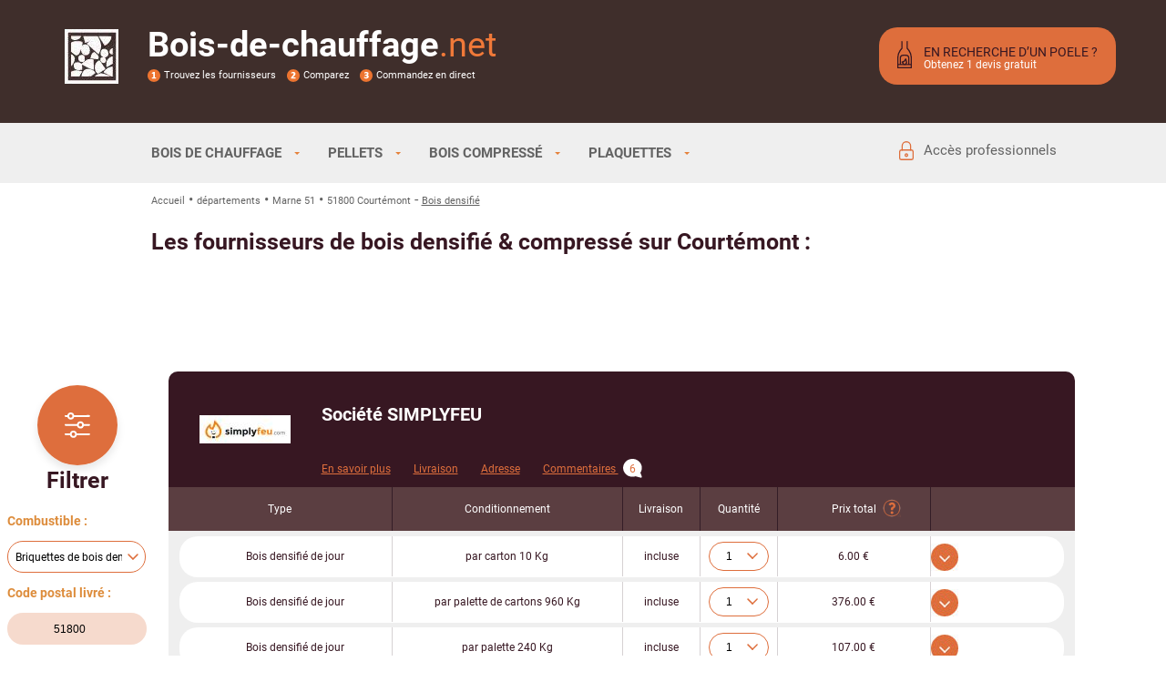

--- FILE ---
content_type: text/html; charset=UTF-8
request_url: https://www.bois-de-chauffage.net/les-fournisseurs-de-bois-de-chauffage/51800_COURTEMONT/briquettes-de-bois-densifie.php
body_size: 69158
content:
<!DOCTYPE html PUBLIC "-//W3C//DTD XHTML 1.0 Strict//EN" "http://www.w3.org/TR/xhtml1/DTD/xhtml1-strict.dtd">
<html xmlns="http://www.w3.org/1999/xhtml" xml:lang="fr" lang="fr">
	<head>
				<title>Bois densifié et bois compressé sur Courtémont : comparez !</title>
		<meta name="title" content="Bois densifié et bois compressé sur Courtémont : comparez !" />
		<meta http-equiv="content-language" content="fr" />
		<meta http-equiv="content-type" content="text/html; charset=UTF-8" />
        <link rel="canonical" href="https://www.bois-de-chauffage.net/les-fournisseurs-de-bois-de-chauffage/51800_COURTEMONT/briquettes-de-bois-densifie.php" />
        		<meta name="description" content="Les vendeurs de bois densifié et compressé sur Courtémont 51800 : Adresse, prix, délais de livraison, palette ou carton..." />
		<meta name="viewport" content="width=device-width,initial-scale=1.0, user-scalable=yes" />
				<link rel="alternate" type="application/rss+xml" title="Flux rss du blog de Bois de Chauffage .Net" href="https://feeds.feedburner.com/LeBlogDeBoisDeChauffagenet" />
        <link rel="preload" href="/i/robotobold.woff2" as="font" crossorigin="anonymous">
        <link rel="preload" href="/i/robotomedium.woff2" as="font" crossorigin="anonymous">
        <link rel="preload" href="/i/robotoregular.woff2" as="font" crossorigin="anonymous">

<style>
@font-face{font-family:'roboto';font-style:normal;font-weight:400;src:url('/i/robotoregular.woff2') format('woff2');font-display: swap;}
@font-face{font-family:'roboto';font-weight:500;src:url('/i/robotomedium.woff2') format('woff2');font-display: swap;}
@font-face{font-family:'roboto';font-weight:700;src:url('/i/robotobold.woff2') format('woff2');font-display: swap;}
.btlkcnofancy{display:block;float:right;margin-left:10px;width:211px;height:33px;background:url(/i/les-fournisseurs-de-bois-de-chauffage/btlkcontact3.png);background-position:0 0}
.btlkcnofancy:hover{background-position:0 -33px}.btlkcnofancyoff{display:block;float:right;margin-left:10px;width:211px;height:33px;background:url(/i/les-fournisseurs-de-bois-de-chauffage/btlkcontact3.png);background-position:0 -33px}
.btlkcnofancyoff:hover{background-position:0 0}
</style>
<style type="text/css">
.fs13{font-size:13px}.fs14{font-size:14px}.fs15{font-size:15px}.fs16{font-size:16px}.fs17{font-size:17px}.fs18{font-size:18px}.fs19{font-size:19px}body,.firstbloc{min-width:320px}body{margin:0;padding:0;font-size:12px;line-height:14px;font-family:roboto;color:#636363;background:#fff}div,body,select{margin:0;padding:0;border:none;font-size:16px;line-height:24px;}form,input,h1,h2,h3,h4{margin:0;padding:0;font-size:13px}h1.titre,.thetitle h2.titre{font-size:26px;display:inline;color:#D97F30;line-height:23px}h2.titre{font-size:18px;display:inline;color:#D97F30}h2.col{font-size:19px}h1.jpop,h2.jpop,h3.jpop{font-size:16px;font-weight:400}h3.titre,.titreh3{font-size:17px;display:inline;color:#D97F30}h1.h1t,a.h1t,.thetitle h2.h1t{color:#fff;line-height:37px;text-decoration:none}h4.titre{font-size:10px;text-decoration:none}.titre1827w{font-size:18px;line-height:27px;display:inline;color:#fff}.title{font-size:22px;display:inline;color:#D97F30}.titlereq{font-size:22px;color:#D97F30;line-height:24px;margin-left:40px}.devistitre .titlereq{font-size:19px;}.bigtitre{background:#D97F30;color:#fff;width:100%;max-width:588px;margin-top:20px;text-transform:uppercase}.bloctitre{width:100%;max-width:728px;height9:37px;padding-left:10px;line-height:37px;font-weight:700;font-size:16px}.bloctitre h1{font-size:23px}.blocsstitre{width:100%;max-width:704px;margin-top:-1px;border:1px;border-radius:12px;border-bottom:1px dashed #cdcdcd;background:url(/img/ss-titre-background.png);background-repeat:no-repeat;}.titre728{font-size:22px;height:37px;width:100%;max-width:717px;line-height:37px;margin-left:10px;color:#fff}.titrerubrique{cursor:pointer;margin:12px;padding:0 6px;height:28px;background:url(/img/fdtitc2.png);background-repeat:no-repeat;color:#C1F376;font-weight:700;line-height:28px}.cb{clear:both}.c{clear:both}::-webkit-input-placeholder{color:#9E9E9E}:-moz-placeholder{color:#9E9E9E}::-moz-placeholder{color:#9E9E9E}:-ms-input-placeholder{color:#9E9E9E}.placeholder{color:#9E9E9E}.fl{float:left}.fr{float:right}.ac{text-align:center}.al{text-align:left}.ar{text-align:right}.libot{display:list-item;list-style-image:url(/i/lir8.png)}.inp160{width:160px}.ulbot1{border-left:1px solid #fff;margin-left:10px;padding-left:30px}.ulbot2{margin-left:10px;padding-left:30px}ol{margin-top:0}.big{font-size:18px;line-height:20px}.cw{color:#fff}.fw6{font-weight:700}.bigor{font-size:18px;line-height:20px;color:#d97f30}.sbig{font-size:16px;line-height:18px}.sbigor{font-size:16px;line-height:18px;color:#d97f30;font-weight:700}.mbig{font-size:18px;line-height:20px}.vbig{font-size:30px;line-height:34px}.vbigor{font-size:30px;line-height:34px;color:#d97f30}.dib{display:inline-bloc}.sb1{width:130px;height:160px;margin-left:20px;text-align:center;padding:10px;position:absolute;font-weight:700;font-size:14px;line-height:18px}.sb2{width:130px;height:160px;margin-left:25px;text-align:center;padding:10px;position:relative}.sb0{background:#E4E6E5;background-image:linear-gradient(#fff,#e2e2e2);color:#000;border:1px solid #BFBFBF;box-shadow:1px .5px 0 1px rgba(119,119,119,0.21);-moz-box-shadow:1px .5px 0 1px rgba(119,119,119,0.21);-webkit-box-shadow:1px .5px 0 1px rgba(119,119,119,0.21)}.sb01{background-color:#E39F64;background-image:none;border:1px solid #BFBFBF;height:180px;z-index:10;padding-bottom:15px;line-height:18px;color:#fff;box-shadow:1px .5px 0 1px rgba(119,119,119,0.21);-moz-box-shadow:1px .5px 0 1px rgba(119,119,119,0.21);-webkit-box-shadow:1px .5px 0 1px rgba(119,119,119,0.21)}.vsbig{font-size:12px;line-height:18px}.rouge{color:red}.little{font-size:13px}.txt_little{font-size:12px}.txt_slim{font-size:11px;line-height:12px}.txt{text-align:justify;font-size:16px;line-height:24px}.txt li{margin-bottom:3px}.stxt{font-size:14px;line-height:18px}.bstd0{width:100%;max-width:1075px;margin:4px auto 6px auto;padding:8px 0 8px 10px;line-height:11px}.bstd0 a:last-child{color: #DE6E3C}.bst{font-size:11px;text-decoration:none}a.bst{color:#636363;font-size:11px;}a.bst:hover{color:#D97F30}.bstsep{vertical-align: middle;}a.lcom{color:#636363;font-size:14px;text-decoration:underline}a.lcom:hover{color:#636363;text-decoration:underline}a.lk12{color:#636363;font-size:12px;text-decoration:underline}a.lk12:hover{color:#D97F30;text-decoration:underline}a.lk14u{color:#636363;font-size:14px;text-decoration:underline;font-weight:700}a.lk14{color:#636363;font-size:14px;text-decoration:underline;font-weight:400}a.lk14noc{color:#D97F30;font-size:14px;text-decoration:none}a.lk14:hover,a.lk14u:hover,a.lk14noc:hover,a.lk14nocu:hover{color:#D97F30;text-decoration:underline}a.lkblue{color:#00F;text-decoration:none}a.lkblueon{color:#00F;text-decoration:underline;font-weight:700}a.lkblue:hover{color:#00F;text-decoration:underline}a.lkwh{color:#fff;text-decoration:none}a.lkwh:hover{color:#fff;text-decoration:underline}a{color:#636363;text-decoration:underline}.bloctitre a,.titre728 a{text-decoration:none}a:hover{color:#D97F30}.lka{color:#636363;text-decoration:underline}.lka:hover{text-decoration:underline;color:#D97F30}.lk{color:#666;cursor:pointer}.lk:hover{color:#D97F30}.lien{color:#636363;text-decoration:underline;cursor:pointer}.titre_res_annu{font-weight:700;font-size:16px;color:#222}.tabdevis{border-collapse:collapse;width:100%}.tabdevis td{font-size:12px}.tdart1{bo0rder-right:1px solid #222}.tdart2{border-right:1px solid #DFDFDF}.tdart3{border-right:1px solid #DFDFDF}.tdarttop{height:5px;line-height:5px;border-right:1px solid #DFDFDF}.tdartbot{height:3px;line-height:3px;border-right:1px solid #DFDFDF;border-bottom:1px solid #DFDFDF;border-left:1px solid #DFDFDF}.tabprix{border-collapse:collapse;width:100%}.tprixt1{padding:6px 10px 5px;text-align:right;border-left:1px solid #636363}.tprixt2{padding:6px 10px 5px;text-align:right;border-left:1px solid #636363}.tprixt3{padding:6px 10px 5px;text-align:right;border-left:1px solid #636363}.tprixl1{padding:6px 10px 2px;text-align:right;border-top:1px solid #636363}.tprixl2{padding:6px 10px 2px;text-align:right;border-top:1px solid #636363}.tprixl3{padding:6px 10px 2px;text-align:right;border-top:1px solid #636363}.tprixl4{padding:6px 10px 2px 5px;text-align:right;border-top:1px solid #636363}.tr_atop{vertical-align:top}.tr_res{font-size:14px;padding:0}.tr_resopt{font-size:12px;padding:0}.td_resopt_titre{width:145px}.td_resopt_desc{text-align:left}.tdprod{padding:10px 0}.tdpad20{padding:20px}.tdpad5{padding:5px}.resnok{text-decoration:none;display:block;float:left;margin-left:10px;width:31px;height:30px;color:#D97F30;font-size:16px;line-height:30px;text-align:center;background:url(/i/resn.png);background-position:0 0}.resnok:hover{color:#D97F30}.resnko{text-decoration:none;display:block;float:left;margin-left:10px;width:31px;height:30px;color:#666;font-size:16px;line-height:30px;text-align:center;background:url(/i/resn.png);background-position:0 -30px}.resnko:hover{color:#D97F30;background-position:0 0}.respp{display:block;float:left;margin-left:10px;width:97px;height:30px;color:#666;font-size:16px;line-height:30px;text-align:center;background:url(/i/respp.png);background-position:0 -30px;text-decoration:none}.respp:hover{color:#D97F30;background-position:0 0}.resps{display:block;float:left;margin-left:10px;width:97px;height:30px;color:#666;font-size:16px;line-height:30px;text-align:center;background:url(/i/resps.png);background-position:0 -30px;text-decoration:none}.resps:hover{color:#D97F30;background-position:0 0}.resp{display:block;float:left;margin-left:10px;width:150px;height:30px;color:#666;font-size:16px;line-height:30px;text-align:center;background:url(/i/resp.png);background-position:0 -30px;text-decoration:none}.resp:hover{color:#D97F30;background-position:0 0}.action0{display:block;width:150px;height:30px;color:#000;font-size:16px;line-height:30px;text-align:center;background:url(/i/resp.png);background-position:0 -30px;border:none}.action0:hover{color:#D97F30;background-position:0 0}.tabdept td{border-bottom:none;border:0 solid #dedede}.action{cursor:pointer;display:block;width:150px;height:30px;color:#fff;font-size:16px;line-height:30px;text-align:center;border:none;-moz-border-radius:5px;-webkit-border-radius:5px;border-radius:5px;background:#535353;background-image:linear-gradient(to bottom,#7E7E7E,#535353);position:relative;behavior:url(/PIE.htc)}a.action{color:#fff;font-size:16px;line-height:30px;text-decoration:none}.action:hover{background:#E88833;background-image:linear-gradient(to bottom,#FA9236,#E88833);position:relative;behavior:url(/PIE.htc)}a.action:hover{text-decoration:none;color:white}.actionred{cursor:pointer;display:block;width:150px;height:30px;color:#fff;font-size:16px;line-height:30px;text-align:center;border:none;-moz-border-radius:5px;-webkit-border-radius:5px;border-radius:5px;background:red;background-image:linear-gradient(to bottom,red,#f66);position:relative;behavior:url(/PIE.htc)}.actionred:hover{background:#E88833;background-image:linear-gradient(to bottom,red,#bf0000);position:relative;behavior:url(/PIE.htc)}.action2{cursor:pointer;width:150px;height:20px;border:none;color:#fff;font-size:12px;padding:1px 0 5px;-moz-border-radius:5px;-webkit-border-radius:5px;border-radius:5px;background:#535353;background-image:linear-gradient(to bottom,#7E7E7E,#535353);position:relative;behavior:url(/PIE.htc)}.action2:hover{background:#E88833;background-image:linear-gradient(to bottom,#FA9236,#E88833);position:relative;behavior:url(/PIE.htc)}.action100{cursor:pointer;width:100px;height:20px;border:none;color:#fff;font-size:12px;padding:1px 0 5px;-moz-border-radius:5px;-webkit-border-radius:5px;border-radius:5px;background:#535353;background-image:linear-gradient(to bottom,#7E7E7E,#535353);position:relative;behavior:url(/PIE.htc)}.action100:hover{background:#E88833;background-image:linear-gradient(to bottom,#FA9236,#E88833);position:relative;behavior:url(/PIE.htc)}.action100orange{cursor:pointer;width:100px;height:20px;border:none;color:#000;font-size:12px;padding:1px 0 5px;-moz-border-radius:5px;-webkit-border-radius:5px;border-radius:5px;background:#FFC9AE;position:relative;behavior:url(/PIE.htc)}.action100orange:hover{background:#E88833;color:#fff;background-image:linear-gradient(to bottom,#FA9236,#E88833);position:relative;behavior:url(/PIE.htc)}.action100grey{cursor:pointer;width:100px;height:20px;border:none;color:#000;font-size:12px;padding:1px 0 5px;-moz-border-radius:5px;-webkit-border-radius:5px;border-radius:5px;background:#D4D4D4;position:relative;behavior:url(/PIE.htc)}.action100grey:hover{background:#E88833;color:#fff;background-image:linear-gradient(to bottom,#FA9236,#E88833);position:relative;behavior:url(/PIE.htc)}.action100green{cursor:pointer;width:100px;height:20px;border:none;color:#000;font-size:12px;padding:1px 0 5px;-moz-border-radius:5px;-webkit-border-radius:5px;border-radius:5px;background:#DFFFDF;position:relative;behavior:url(/PIE.htc)}.action100green:hover{background:#E88833;color:#fff;background-image:linear-gradient(to bottom,#FA9236,#E88833);position:relative;behavior:url(/PIE.htc)}.action100red{cursor:pointer;width:100px;height:20px;border:none;color:#000;font-size:12px;padding:1px 0 5px;-moz-border-radius:5px;-webkit-border-radius:5px;border-radius:5px;background:#FF2F2F;position:relative;behavior:url(/PIE.htc)}.action100red:hover{background:#E88833;color:#fff;background-image:linear-gradient(to bottom,#FA9236,#E88833);position:relative;behavior:url(/PIE.htc)}.action150red{cursor:pointer;width:150px;height:20px;border:none;color:#000;font-size:12px;padding:1px 0 5px;-moz-border-radius:5px;-webkit-border-radius:5px;border-radius:5px;background:#F5D8D8;position:relative;behavior:url(/PIE.htc)}.action150red:hover{background:#E88833;color:#fff;background-image:linear-gradient(to bottom,#FA9236,#E88833);position:relative;behavior:url(/PIE.htc)}.actiondevis{cursor:pointer;display:block;font-weight:700;width:150px;height:30px;color:#656565;font-size:14px;line-height:30px;text-align:center;border:none;-moz-border-radius:5px;-webkit-border-radius:5px;border-radius:5px;background:#F5F6F5;background-image:linear-gradient(to bottom,#fff,#E3E5E4);border:1px solid #656565;position:relative;behavior:url(/PIE.htc)}.actiondevis:hover{color:#DA7F22;font-weight:700;background:#E88833;border:1px solid #DA7F22;background-image:linear-gradient(to bottom,#fff,#E3E5E4);position:relative;behavior:url(/PIE.htc)}.actiondevisr{cursor:pointer;display:block;font-weight:700;color:#EB7518;font-size:14px;line-height:20px;text-align:center;border:none;-moz-border-radius:7px;-webkit-border-radius:7px;border-radius:7px;background:#F5F6F5;background-image:linear-gradient(to bottom,#fff,#E8E8E8);text-transform:uppercase;border:2px solid #EB7518;width:auto;padding:3px 10px;position:relative;behavior:url(/PIE.htc);margin:20px auto}.btlkc{display:block;float:right;margin-left:10px;width:211px;height:33px;background-position:0 0}.btlkc:hover{background-position:0 -33px}.btlkd2{display:block;float:right;margin-left:10px;width:180px;height:33px;background-position:0 0}.btlkd2:hover{background-position:0 -33px}.btlkd{display:block;float:right;margin-left:10px;width:178px;height:33px;background-position:0 0}.btlkd:hover{background-position:0 -33px}.btlks{display:block;float:right;width:207px;height:33px;background-position:0 0}.btlks:hover{background-position:0 -33px}.btlkcmd{display:block;margin:10px auto;width:160px;height:30px;background:url(/i/btlkcommande.png);background-position:0 0}.btlkcmd:hover{background-position:0 -30px}.btlkcmd2{display:block;margin:10px 0;width:160px;height:30px;background:url(/i/btlkcommande.png);background-position:0 0}.btlkcmd2:hover{background-position:0 -30px}.rnd10bot{-moz-border-radius:0 0 10px 10px;-webkit-border-radius:0 0 10px 10px;border-radius:0 0 10px 10px;background:#dadada;background-image:linear-gradient(to bottom,#fff,#dadada);position:relative;behavior:url(/PIE.htc)}.rnd10gf{-moz-border-radius:10px;-webkit-border-radius:10px;border-radius:10px;background:#48302C;background:#48302C;background-image:linear-gradient(to bottom,#C7A8A3,#48302C);position:relative;behavior:url(/PIE.htc)}.fourntitre{width:100%;max-width:700px;height:20px;margin:0 auto;color:#000;font-weight:700;padding:5px 0;text-align:center;-moz-border-radius:10px;-webkit-border-radius:10px;border-radius:10px;background:#F9E6E6;background-image:linear-gradient(to bottom,#F9E6E6,#fff);position:relative;behavior:url(/PIE.htc)}.fourntitre2{width:100%;max-width:330px;color:#000;font-weight:700;padding:5px 0;text-align:center;-moz-border-radius:10px;-webkit-border-radius:10px;border-radius:10px;background:#F9E6E6;background-image:linear-gradient(to bottom,#F9E6E6,#fff);position:relative;behavior:url(/PIE.htc)}.rd{-moz-border-radius:20px;-webkit-border-radius:20px;border-radius:20px;behavior:url(/js/PIE.php)}.rd10{-moz-border-radius:10px;-webkit-border-radius:10px;border-radius:10px;behavior:url(/js/PIE.php)}.rd10bot{-moz-border-radius:0 0 10px 10px;-webkit-border-radius:0 0 10px 10px;border-radius:0 0 10px 10px;behavior:url(/js/PIE.php)}.rd15bot{-moz-border-radius:0 0 15px 15px;-webkit-border-radius:0 0 15px 15px;border-radius:0 0 15px 15px;behavior:url(/js/PIE.php)}.rd10top{-moz-border-radius:10px 10px 0 0;-webkit-border-radius:10px 10px 0 0;border-radius:10px 10px 0 0;behavior:url(/js/PIE.php)}.rd10topr{-moz-border-radius:0 10px 0 0;-webkit-border-radius:0 10px 0 0;border-radius:0 10px 0 0;background:#fff;behavior:url(/js/PIE.php)}.tabtitre{background:#F8F8F8;color:#000;padding:5px;font-weight:700}.trbottom{vertical-align:bottom}.trtop{vertical-align:top}.tdcenter{text-align:center}.tdpad050{padding:0 50px}.sbt{display:inline-bloc;padding-left:20px;background:url(/i/lirb.png) 0 50% no-repeat;color:#000}.sbto{display:inline-bloc;padding-left:20px;background:url(/i/lir.png) 0 50% no-repeat;color:#fff}.sbton{display:inline-bloc;color:#fff;font-weight:700}.inph{margin:0;padding:0;border:2px solid #d97f30;margin:0 20px;font-size:18px;display:inline-bloc;vertical-align:middle;padding-left:5px;width:92px;text-align:center;font-family: roboto}input[type="submit"]{cursor:pointer}input[type="image"]{cursor:pointer}.inpd{text-align:right;margin:0;padding:0;padding-right:2px}.inpd1{text-align:right;margin:0;padding:0;padding-right:1px}.inpd0{text-align:right;margin:0;padding:0;padding-right:0}.inpc{text-align:center}.inpmp{margin:0 3px;padding:3px}.inpf0{border:1px solid #dedede;cursor:pointer}.inpf{width:200px;border:1px solid #dedede;cursor:pointer}.inpf2{width:200px;border:1px solid #930000;cursor:pointer}.inpf2:hover{background:#930000;color:#fff}.inperr{background:red}.inp500{width:100%;max-width:500px}.inp400{width:100%;max-width:400px}.inp350{width:100%;max-width:350px}.inp320{width:100%;max-width:320px}.inp300{width:100%;max-width:300px}.inp275{width:100%;max-width:275px}.inp250{width:100%;max-width:250px}.inp230{width:100%;max-width:230px}.inp220{width:100%;max-width:220px}.inp200{width:100%;max-width:200px}.inp165{width:100%;max-width:165px}.inp150{width:150px}.inp125{width:125px}.inp100{width:100px}.inp75{width:75px}.inp50{width:50px}.inp30{width:30px}.inp35{width:35px}.inp42{width:42px}.inp41{width:41px}.inp40{width:40px}.inp38{width:38px}.classinput,.comment_input{border:1px solid #D97F30;margin-bottom:3px;padding:3px}.inputlabel{cursor:pointer}.inputlabel:hover{font-style:italic}.arrondis{border-radius:5px;-moz-border-radius:5px;-webkit-border-radius:5px}.arrondis20{border-radius:20px;-moz-border-radius:20px;-webkit-border-radius:20px}.comment_bouton{border:none;margin:0;padding:0 5px 5px}.link_buton div{padding:15px 5px 5px}.comment_bouton,.link_buton,.comment_bouton_min,.comment_bouton_micro{border:none;color:grey;color:#EB7518;text-decoration:none;text-transform:uppercase;text-align:center;cursor:pointer}.comment_bouton:hover,.link_buton:hover,.comment_bouton_min:hover,.comment_bouton_micro:hover{color:#EB7518}.comment_bouton,.link_buton{width:100%;max-width:232px;height:49px;background:url(/i/fbrhov.png);font-size:24px;font-weight:700}.comment_bouton:hover,.link_buton:hover{background:url(/i/fbrhov.png)}.comment_bouton_min{width:172px;height:34px;background:url(/i/fbrhovmin.png);font-size:16px;font-weight:700}.comment_bouton_min:hover{background:url(/i/fbrhovmin.png)}.comment_bouton_micro{padding-left:13px;padding-bottom:3px;width:101px;height:21px;background:url(/i/fbrmicrohov.png);font-size:12px;font-weight:700;background-repeat:no-repeat}.comment_bouton_micro:hover{background:url(/i/fbrmicrohov.png);background-repeat:no-repeat}.comment_texte,.comment_titre,.remarque1,.comment_texte a{color:#636363}.comment_texte a:hover{color:#D97F30}.comment_titre{display:block}.blocaccessoire:hover{color:#D97F30}.blocservicefourn{margin:12px;padding:0 6px;height:28px;background:url(/img/fdtit.png);background-repeat:no-repeat;color:#D97F30;font-weight:700;line-height:28px}.champ_manquant{color:red;font-weight:700;text-align:center;margin:5px}select{cursor:pointer}a.atop{color:#fff;text-decoration:underline}a.atop:hover{color:#EB7518}a.ft0{text-decoration:underline;color:#636363}a.ft1{text-decoration:underline;color:#636363;font-weight:700}.footerg a{color:#fff;text-decoration:none}.footerg a:hover{color:#EB7518}.lisin{display:list-item;list-style-image:url(/i/lirblack.png)}#btg{display:block;float:left;margin-top:10px;width:30px;height:30px;background:url(/i/rs.png) 0 0 no-repeat}#btg:hover,#btg:active,#btg:focus{background-position:0 -30px}#btf{display:block;float:left;margin-top:10px;margin-left:5px;width:30px;height:30px;background:url(/i/rs.png) -34px 0 no-repeat}#btf:hover,#btf:active,#btf:focus{background-position:-34px -30px}#btt{display:block;float:left;margin-top:10px;width:30px;height:30px;background:url(/i/rs.png) -64px 0 no-repeat}#btt:hover,#btt:active,#btt:focus{background-position:-64px -30px}#bth{display:block;float:left;margin:24px 15px 28px 29px;width:18px;height:15px;background:url(/i/bth2018.png) 0 0 no-repeat}#bth:hover{margin:23px 13px 26px 27px;width:22px;height:18px;background:url(/i/bth2018.png) 0 0 no-repeat;background-size:100%} #t2{float:right;width:100%;max-width:1075px;margin-top:11px;height:39px} #t3{float:left;width:750px;margin-top:1px;height:39px} #t2.menu{font-size:15px} #t2.menu li .lien{/*margin-left:25px;*/} #t2.menu li .menusouslien::after{content: url(/i/menufd.svg); width:6px; height:3px;padding: 0 0 5px 10px;vertical-align: 8%;} #t2.menu li .menulien{padding-top: 4%;} #t3.menu, #t3.menu li ul a,#t3.menu li ul .lien, #t2.menu li ul a,#t2.menu li ul .lien{font-size:16px} a.dm11{display:block;float:none;width:auto;white-space:nowrap} .headmenu{background-color:#EFEFEF;} .menu{border:none;border:0;margin:0;padding:0;margin-top:11px;} #t2.menu{color:#3f2e2b} #t3.menu a{color:#fff !important} #t3.menu li ul a{background:#a32828} .menu ul{height:39px;list-style:none;margin:0;padding:0} .menu li{float:left} .menu li #accespro{background:url(/i/menucadenas.svg) 14px 16px;background-repeat:no-repeat;background-position:3px 50%;padding-left:30px !important;font-weight:normal} .menu li #accespro:hover{background-size:16px 18px} .menu li a,.menu li .lien{font-weight:bold;display:block;line-height:39px;padding:0 15.5px;text-align:center;text-decoration:none} .menu li a:hover{color:#3f2e2b;background:url(/i/menufd12.png);background-repeat:no-repeat;background-size:auto 100%;text-decoration:none} /*.menu li .lien:hover{color:#3f2e2b;background:url(/i/menufd12.png);background-repeat:no-repeat;background-size:auto 100%;text-decoration:none}*/ .menu li ul{display:none;height:auto;filter:alpha(opacity=95);opacity:.95;position:absolute;z-index:200} /*.menu li:hover{background:url(/i/menufd12.png);background-repeat:no-repeat;background-position:right top}*/ .menu li:hover a,.menu li:hover .lien{color:#3f2e2b;text-decoration:none} .menu li:hover ul{display:block} .menu li:hover ul a,.menu li:hover ul .lien{color:#3f2e2b;text-decoration:none} .menu li.iehover ul{display:block} .menu li li{display:block;float:none;width:auto;white-space:nowrap} .menu li ul a,.menu li ul .lien{display:block;background:#efefef;color:#3f2e2b;font-style:normal;font-weight:400;padding:0 10px 0 15px;text-align:left} .menu li ul a:hover,.menu li ul .lien:hover{/*background:url(/i/menufd12.png);background-repeat:no-repeat;background-size:auto 100%;*/color:#3f2e2b;opacity:1;filter:alpha(opacity=100)} .menu p{clear:left} /*.menu .current,.menu li .current{background:url(/i/menufd12.png);color:#3f2e2b}*/ #t3.menu li a:hover{color:#3f2e2b;background:url(/i/menufd1f.png);text-decoration:none} #t3.menu li:hover{background:url(/i/menufd1f.png)} #t3.menu li ul a:hover{background:url(/i/menufd1f.png);color:#3f2e2b;opacity:1;filter:alpha(opacity=100)} .menu .furrent{background:url(/i/menufd1f.png);color:#3f2e2b} .msgok_div{width:100%;max-width:700px;margin:20px auto}.msgok_titre{text-align:center}.msgok_texte{padding:20px;color:#000;text-align:center}.msgok_info{padding:5px;font-style:italic;color:#000;background:#F5D8D8}.msgok_err{background:#fff}.msgok_err_texte{padding:20px;color:red;text-align:center}.news_box{padding:0;margin:0;margin-left:20px}#btscst{display:block;float:left;margin-top:10px;margin-right:2px;width:32px;height:32px}.fournSsMenu a{cursor:text}.jmt{border:1px solid red}#to_fb{display:inline;float:left;margin:2px;width:55px;height:55px;background:url(/i/goto-facebook.png) 0 0 no-repeat}#to_fb:hover,#to_fb:active,#to_fb:focus{background-position:0 -55px}#to_tw{display:inline;float:left;margin:1px 2px 2px;width:55px;height:55px;background:url(/i/goto-twitter.png) 0 0 no-repeat}#to_tw:hover,#to_tw:active,#to_tw:focus{background-position:0 -55px}#stock td,#stock body,#stock textarea,#stock input,#stock div{font-size:11px}#stock select{border:1px solid grey}a.s0{text-decoration:none;color:blue}a.s0:hover{color:red}a.s1{text-decoration:none;color:red;font-weight:700}.tabliste{border-collapse:collapse}.tabliste td{padding:3px}.ffiche{display:block;padding:3px;background:#fff;color:#000}.fon{background:#FFEAEE;font-weight:700}a.ffiche:hover{background:#FFEAEE}.tar{text-align:right}.scroll{position:fixed;top:15px}.scr_bas{position:absolute;bottom:60px}.instdtitre0{font-weight:700;color:#c1c1c1}.instdtitre1{font-weight:700;color:#D97F30}.ombrage{-moz-box-shadow:0 0 12px #aaa;-webkit-box-shadow:0 0 12px #aaa;box-shadow:0 0 12px #555}.ombragebas{-moz-box-shadow:0 12px 12px #aaa;-webkit-box-shadow:0 12px 12px #aaa;box-shadow:0 12px 12px #555}.ombragebasfin{box-shadow:4px 4px 2px 0 rgba(119,119,119,0.55);-moz-box-shadow:4px 4px 2px 0 rgba(119,119,119,0.55);-webkit-box-shadow:4px 4px 2px 0 rgba(119,119,119,0.55)} .styled-select{text-indent:.01px;min-width:120px;height:29px;text-align:center;font-weight:normal;padding:4px 4px 2px 0;overflow:hidden;background-color:#EFEFEF;background-image:linear-gradient(#fff,#d5d5d5);border:none;-moz-border-radius:5px;-webkit-border-radius:5px;border-radius:5px;border:1px solid #666; font-family: roboto } .blocsearch .styled-select{font-weight:normal}.butlien{text-decoration:none;background:none;border:none;cursor:pointer;color:#fff}.blocsearch .butlien{color:#000}.butlien:hover{color:#D97F30;text-decoration:underline}.styled-select option{text-align:left;background:#EFEFEF}.habillage{width:100%;margin:0 auto;padding:0;border:none}.habillage tr{padding-bottom:0;margin-bottom:0}.subnormal:hover{color:#F17518}.subnormal{cursor:pointer;color:#636363;text-decoration:underline;border:none;background:#fff;margin-left:0;margin-right:2px;padding-left:0;padding-right:0;font-size:13px}.tabdevis2 td{font-size:12px}.ui-widget{position:absolute;left:485px;margin:-3px 0 0;width:100%;max-width:255px;height:200px;text-align:left;overflow-x:hidden;overflow-y:auto;white-space:nowrap;background-color:#fff;-moz-border-radius:7px;-webkit-border-radius:7px;border:0 solid #000;color:#000;display:none}.ui-menu{list-style:none;padding:10px;margin:0;display:block;float:left;border:1px solid #DB6C2B}.ui-menu-item{width:100%}.ui-state-hover,.ui-menu .ui-menu-item a.ui-state-hover{display:block;cursor:pointer;color:#fff;width:100%;background-color:#DB6C2B}.bsbig,a.bsbig{font-size:16px;font-weight:700}.coldrt{width:100%;max-width:250px;overflow:hidden}.blocdrt_hauttxt{min-height:117px}.blocdrt_hauttxt_search{padding-bottom:10px}.blocdrt_margtop{margin-top:28px}.blocdrt_ssbloc{margin:15px 0 5px}.blocdrt_pub2{margin-top:10px}.bloccontenu{width:100%;max-width:728px}.is_devis .bloccontenu{width:100%;max-width:auto}.wbloctxt{width:100%;max-width:798px}.blocsearch{background:#dcdee0;margin-bottom:25px;width:100%;max-width:696px;color:#000;position:relative;border:1px solid #f6f6f6}.minibfoot{color:#fff;margin-left:10px}.titlesoc{float:left;padding:18px 5px 0 0;color:#fff;font-weight:600} .thefooter{width:100%;margin:0 auto 0 auto;font-size:12px;} .foot1{width:54%;border-right:1px solid #EFEFEF;display: flex} .foot2{width:45%} .minibfoot1{margin:71px auto 61px auto;} .minibfoot2,.minibfoot3{padding: 61px 21px 30px 21px} .minibfoot2{border-right: 1px solid #EFEFEF} .minibfoot4{padding: 20px;border-top: 1px solid #EFEFEF;display: flex;align-items: center;} .minibfoot4 img{margin: 0 25px} .minibfoot4 a{display: flex;align-items: center;} .minibfoot1,.minibfoot2,.minibfoot3,.minibfoot4{color:#fff} /*margin:71px auto 61px auto;*/ /*.minibfoot2{margin-left:30px}*/ /*.minibfoot3{margin-left:50px}*/ /*.minibfoot4{margin-left:5px}*/ /*.minibfoot5{float:right;width:100%;max-width:413px;margin-top:-24px}*/ /*.refonte230209_warning_bloc{display:none}.refonte180425_warning_bloc2{display:block !important}.refonte180425_warning_txt{padding:10px;display:block}.refonte180425_warning_txt div.refonte180425_warning_txt_sub{display:block;padding:2px}*/ .minibfoot5 a{color:#D97F30} a.footb{color:#fff;text-decoration:none;font-size:12px;line-height:8px;} a.footb:hover{text-decoration:underline;color:#EB7518} .footfb{display: flex;align-items: center;justify-content: center;} .foottitle,a.foottitle{color:#DE6E3C;font-size:20px;margin-bottom:15px;display: block;} .footsubtitle{color:#DE6E3C;font-size:12px;font-weight:bold;} .minibfootlist{width: 168px} #scroll_ancre{clear:both}.liste_offre{border-collapse:collapse;width:100%;max-width:700px}.blocsociaux{position:relative;float:right;height:92px;padding-right:50px;width:146px;overflow:hidden}.bloc_search{background-color:#fff;border:2px solid #cecece;width:100%;max-width:701px;box-shadow:3px 3px 3px 0 rgba(104,101,101,0.21);-moz-box-shadow:3px 3px 3px 0 rgba(104,101,101,0.21);-webkit-box-shadow:3px 3px 3px 0 rgba(104,101,101,0.21)}.bloc_search h2{font-size:inherit}.bois2{left:340px}.bois3{left:170px}.bois4{left:510px}.bois2,.bois3,.bois4{cursor:pointer}.col_drt_home{height:360px;padding-top:0}.annu_bloc_entete{width:100%;max-width:700px;background:#EBE2E0;padding:10px;color:#000}.blocdrt_sep{clear:both;margin-bottom:30px}.blocsearch_ask2{float:left;width:100%;max-width:420px;color:#402b26;font-weight:bold}.search_col2{width:110px}.searchbloc_click{width:100%;max-width:630px;margin:20px auto}.firstbloc{width:1075px;min-height:600px;margin:0 auto;overflow:hidden;background:#fff}.logtw{display:inline-block;margin-right:4px;float:left;padding-right:3px;background-image:linear-gradient(#ffffff,#d5d5d5)}.annu_bloc_prod{width:250px}.header{height:135px;background:#3f2e2b;z-index:4;position:relative}.bloc_content{padding:10px 15px 0 10px}.pub728x90{width:728px;height:90px}.search1{display:block;width:115px;height:100px;margin:18px auto 8px}.search3{display:block;width:115px;height:80px;margin:20px auto 8px}.search2{display:block;width:98px;height:85px;margin:33px auto 8px}.search4{display:block;width:115px;height:100px;margin:0px auto 8px}.search_bloc_type{background:#d97f30;padding:13px 13px 0 0;position:relative;min-height:230px;margin-bottom:0}.search_ssbloc_type{padding-top:20px}.search_ss_titre{margin-left:143px} .search_titre_img{width:162px;height:35px;display:block;position:absolute; left:68px } .mobprint,.minprint4,.minprintrow,.minprint{display:none}.bloc_body1ligne{padding:20px}.bloc_body{margin-left:5px}.bloc_contener{padding-left:17px} .bloc_footer{height:auto;min-height:267px;background-color:#371722;position:relative;font-size:12px;} .bloc_footer_title{position:relative;margin:0 auto;width:200px;height:42px} .bloc_footer .ac{background-color:#DE6E3C !important;color: #fff;font-size:12px;} .bloc_footer .ac a{color: #fff;text-decoration:none;font-size: 12px;} .bloc_pub_top{padding:0 0 0 21px}.bloc_pub_top_ok{position:relative;width:100%;max-width:996px}.bloc_pub_top_ko{position:relative;float:right;width:100%;max-width:250px} .blocsearch_titre_class{font-weight:normal;font-size:11px;display:inline;display: block;margin-top:0;cursor:pointer;margin-bottom:4px} #div_pub_top{width:728px;height:90px;overflow:hidden}.annu_soc{float:left;width:250px;font-weight:900}.annu_ville{float:left;width:200px}.annu_cp{float:left;width:50px}.search_result_bout{position:absolute;right:40px;bottom:-25px;min-width:232px}.result_produit{padding-bottom:0px;cursor:pointer;white-space:nowrap}.result_price1{text-align:right;width:61px}.result_price2{text-align:right;width:73px}.devistitre{width:100%;max-width:635px;}.devisbloctitre{width:100%;max-width:675px;height:32px}.lienmenumob{display:none}.search_form_min{background:url(/i/frecherche-min.jpg);background-repeat:no-repeat;background-size:100% 100%;position:relative;width:100%;padding-top:7px}.search_form_min_txt{border:2px solid #ca6415;padding:4px;margin:0 10px;text-align:center}.search_form_min_bloc_text{padding:10px 0 20px 30px;position:relative;width:100%}.search_form_min_cp{color:black}.acces_pro{float:right !important;margin-right:-10px}.bloc_bouton_rechercher{float:right;position:relative;margin-top:25px;margin-right:30px;width:232px;vertical-align:middle}.bloc_bouton_rechercher_hp{float:right;position:relative;padding-top:37px;margin-right:2px;width:232px;vertical-align:middle}.sb01,.sb0,.bloc_bouton_rechercher_hp{transition:transform ease-in-out 0.3s;transition:ease-in-out 0.2s}.sb01{box-shadow:5px 5px 17px -3px #666;transform-origin:50% 50%;transform:scale(1.02)}.sb0:hover,.bloc_bouton_rechercher_hp:hover{transform-origin:60% 60%;transform:scale(0.95)} .bloc_menu_content{background:#fff}.bloc_top_full_fond_gris{background:#EFEFEF}.bloc_top_full_fond_orange{background:#DE6E3C}.bloc_contenu,.bloc_full_fond_gris,.bloc_full,.bloc_full_fond_orange{width:99%;min-height:450px;background:#fff;position:relative;overflow:hidden;margin:0 auto 29px auto;padding:0 0 13px 62px}.bloc_full{padding: 0 0 13px 106px}.bloc_full_fond_orange,.bloc_full_fond_gris,.bloc_full{padding-bottom:0;margin-bottom:0;min-height:auto}.bloc_full_fond_orange{background:#DE6E3C}.bloc_full_fond_gris{background:#EFEFEF}.bloc_contenu_top2{padding-top:0px} .bloc_acc_ab{position:relative;float:left;overflow:hidden;cursor:pointer;display:table-cell;vertical-align:middle}.ann_prod_briq_tab{padding-left:20px;width:100%}.ann_prod_briq_tab td{width:33%}.ann_prod_buch_gra_tab{padding-left:40px;width:100%}.ann_prod_buch_gra_tab td{width:28%} .refonte230209_warning_bloc{display:block;} .refonte230209_warning_bloc_sub{display:flex;} .refonte230209_warning_bloc .refonte180425_warning_txt_sub{font-size:11px;color:#fff;display:flex;align-items: center;margin-right:12px} .refonte180425_warning_txt_sub1{display:inline-block;margin-right:4px;font-weight:bold;color:#f07939;font-size:11px;} .refonte180425_warning_txt_sub img{margin-right:4px;} .refonte180425_header_ss_bloc{margin:0 auto;width:100%}.refonte180425_bdc_logo{display:inline-block;margin-top:32px;font-size:37.96px;cursor:pointer;margin-left: 16px}.refonte180425_bdc_logo:hover{font-size:39px}.refonte180425_bdc_logo:hover img{transform:scale(1.1)} .refonte180425_logo_titre{display:block;height:60px;float:right;margin-left:32px;padding-top:5px} .refonte180425_logo_titre_sub{display:block;margin-bottom:10px;} .refonte180425_logo_titre_sub h1{font-size:inherit}.refonte180425_site_titre,.refonte180425_site_ext{} .refonte180425_site_titre{font-weight:900;color:white}.refonte180425_site_ext{color:#f07939}.header_img{width:100%;max-width:59px;}.header_bout{margin-top:30px;float:right} .bloclien1,.bloclien2{color:#371722;font-size:14px;display:table-cell;vertical-align:middle;padding:15px 20px;margin-left:44px;float:left;background-color:#DE6E3C;line-height:13px;} .bloclien_sub, .bloclien_sub{font-size:12px;color:#fff} .bloclien1 svg, .bloclien2 svg, .bloclien_txt{display: inline-block;} .bloclien_txt{margin-left:10px;} /*.bloclien1:hover,.bloclien2:hover,.bloclien1:hover span, .bloclien2:hover span{font-weight:bold}*/ #blocmenu{width:100%;height:39px;margin:0 auto;z-index:20;position:relative;height:66px;/*background-color: gray;*/} #foot_sociaux_aff{width:200px;margin:0 auto}.errorproduit select,.errorproduit_bloc{border:1px solid red}.get_menu{display:none}#nosservices a{text-decoration:none}#contactfrs_bloc{padding:0 2%;display:table;width:96%}#contactfrs_bloc a{display:table-cell}.commander_ss_blocs{margin:20px 20px}.commander_bloc_titre{width:100%;max-width:635px;height:32px;background:url(/img/bartxpr.png)}#commander_bloc1 td{padding:0 10px}#commander_bloc1{}#commander_bloc2{width:100%;max-width:635px;margin:0px auto}#ann_choix_prod{display:none;border:1px solid black;padding:10px;width:150px;position:absolute;z-index:10;background-color:white;background:#fff url("/i/bdcfermer.jpg") no-repeat;background-position:top right}#ann_change_prod_cl,.clic_choix_prod,.clic_choix_prod_res{cursor:pointer;text-decoration:underline}.txt.c ul{padding-left:15px}.region_liste_frs{border-left:5px solid maroon;border-bottom:0px solid maroon;padding:0px}.annuaire_bloc_liste_canton{border-left:5px solid maroon;padding:0px;padding-bottom:12px;text-align:justify}.annu_liste_cantons{color:#A32828;float:left;margin-left:3px;padding-top:3px}.annu_liste_cantons:hover{color:#D97F30;text-decoration:underline}.blocsearch_combustible,.blocsearch_cp_livre{float:left;color:#000;line-height:26px;font-size:15px}.blocsearch_cp_livre{margin:0 10px;margin-left:40px}.blocsearch_combustible{height:32px;margin-left:10px}.result_produit .result_produit_coldrt_bloc{display:none}.nomobprint800{display:inline-block}.mobprint800{display:none}::-webkit-scrollbar{-webkit-appearance:none}::-webkit-scrollbar:vertical{width:10px}::-webkit-scrollbar:horizontal{height:10px}::-webkit-scrollbar-thumb{background-color:#ccc;border-radius:10px;border:2px solid #eee}::-webkit-scrollbar-track{background-color:#eee}#blocsearch_titre{color:#371722}#blocsearch_titre_sup{vertical-align:middle;text-align:left;padding-left:9px}.result_produit:hover{transform:scale(1.03)}.search_autres_criteres label{padding-right:10px}#infopost{position:absolute;top:240px;margin:auto;width:60%;max-width:400px;z-index:11;background:#E4E6E5;border:3px solid #A32828;padding:10px;text-align:center;color:black;left:20%}#div-gpt-ad-1408197593411-0,#div-gpt-ad-1408358861665-0,#div-gpt-ad-1396025632359-0{width:100%;max-width:728px;height:90px}.contactFrs_Infos1,.contactFrs_Infos2{margin:15px;max-width:538px}.contactFrs_Infos1{width:55%}.contactFrs_Infos2{width:80%}.contactFrs_logo{margin:15px}.minprint460{display:none}#page_res_h1{padding: 25px 0 25px 10px;}.is_home .bloc_contenu_top{padding-top:38px;}.devis_coordonnees_bloc{width:100%;max-width:675px;height:32px;background:#D6873E}.devis_coordonnees_titre{margin-left:0px;line-height:26px;font-size:18px;text-align:center;color:#fff}.minprint500{display:none} h1.title_h1_2022{clear:both;margin:20px 0} .title_h1_2022{font-weight: bold;display: block;color: #371722;font-size: 25px;} .bloctitre h1,.bloctitre .titre{font-weight: bold;display: block;color:#555555;font-size: 25px;} .subtitle_2022{font-weight: bold;display: block;color:#DE6E3C;font-size: 14px;} .is_devis .bloc_body{width: 100%;max-width:799px;} .optin_over {position: fixed; inset: 0px; visibility: visible; opacity: 1; margin: 0px; width: 100%; max-width: 100%; height: 100%; max-height: 100%; z-index: 2147483640; display: none; background-color:#fef5ec; /*background-color:#ecdada;*/ } .optin_over_bloc {margin:0 auto; max-width:532px; min-width:320px; width:100%; height:100%; max-height:400px; position:absolute; top:50%; left:50%; transform: translate(-50%, -50%); min-width:320px; } .optin_over__bloc_error {position: absolute; top: 0; right: 10px; background-color:red; color:#fff; padding:2px 10px; display:none; } .optin_over__bloc_errorswitch{background-color:pink;width50px;height:50px;color:black;display:none} .optin_over .titre{font-size:26px;display:inline;color:#D97F30;text-align:justify} .optin_over .optin_over_bloc_input{margin:10px 0;} .optin_over .classinput{padding:10px 15px;width:100%;max-width:490px} .optin_over #fancybox-close {position: absolute; top: -25%; right: 0; width: 50px; height: 50px; background: transparent url(/i/close-50.svg); cursor: pointer; z-index: 1103; } .optin_over .comment_bouton_min {width: 239px; height: 50px; background-size: cover; float: right} .optin_over .titre.optin_over_bloc_end,.optin_over .titre.optin_over_bloc_endfail,.optin_over .titre.optin_over_bloc_endinscrit,.optin_over .titre.optin_over_bloc_endnok{display:none}#CybotCookiebotDialogPoweredByText,#CybotCookiebotDialogHeaderLogosWrapper{display: none !important}#cookiescript_copyright{display:none !important} #cookiescript_readmore,#cookiescript_maintabs .cookiescript_active{color:#763f26 !important;} #cookiescript_accept,#cookiescript_save,#cookiescript_categories .cookiescript_active{background-color:#763f26 !important;}
#hab_body_width .coldrt{width:auto;max-width:780px;overflow:hidden;float:left;padding-left:22px} #hab_body_width .col_drt_home{height:auto;margin-bottom:20px} #hab_body_width #cr{border-top:1px solid lightgrey; padding-top:40px; margin: 40px 0 0 0 !important; width: 95%;float:none;position:relative} #hab_body_width .hp_content_coldrt .hp_contents_list li {width: 97px; flex: unset; } #hab_body_width .hp_content_coldrt .hp_contents_listb li{width:50%} #hab_body_width .hp_content_coldrt{margin-top:40px} #hab_body_width .nomobprint{display:none !important} #hab_body_width .mobprint{display:inline-block} #hab_body_width .nomobprint{display:none} #hab_body_width .mobprint{display:inline-block} #hab_body_width .nomobprint{display:none} #hab_body_width .mobprint{display:inline-block} #hab_body_width .hp_content_coldrt .hp_contents_list ul{max-width:742px}
@media (max-width:1170px){.menu .acces_pro{margin-left:5px}.menu li #accespro{padding-right:0 !important}.text_annu{margin-right:80px}}
@media (max-width:1146px){#content_sub_head{max-width: 949px !important;}}.refonte180425_warning_bloc2 .fl{display:none}.hp_content{margin-top:60px;text-align:justify;max-width: 705px} .hp_contents{margin-top:20px;} .hp_contents_list{display:flex;flex-direction:row;} .hp_content .hp_contents_dept{width:50%;position:relative;float:left;min-width:342px} .hp_content .annu0{font-size:13px} .hp_content_coldrt .hp_contents_list ul{display: flex; flex-wrap: wrap; flex-direction: row; align-items: center; padding: 0 0 0 15px; max-width:250px margin:0; } .hp_content_coldrt .hp_contents_list li {width:80px; flex: auto; } .hp_content_coldrt .hp_contents_listb li {width: 80%; } .hp_content_coldrt{margin-top:153px} #choixcom2{min-height:155px} .hp_content .titre,.hp_content_coldrt .titre{font-size:15px} .hp_content_coldrt, div.hp_contents_list, .hp_contents div, .hp_content_coldrt div{font-size:14px}

@media (max-width:1099px){#t2{width:90%}}
@media (max-width:1085px){.coldrt{width:auto;max-width:100%;overflow:hidden;float:left}.col_drt_home{height:auto;margin-bottom:20px}#cr{border-top:1px solid lightgrey; padding-top:40px; margin: 40px 0 0 0 !important; width: 95%;float:none;position:relative}.hp_content_coldrt .hp_contents_list li {width: 97px; flex: unset; }.hp_content_coldrt .hp_contents_listb li{width:50%}.hp_content_coldrt{margin-top:40px}.nomobprint{display:none !important}.mobprint{display:inline-block}.nomobprint{display:none}.mobprint{display:inline-block}.nomobprint{display:none}.mobprint{display:inline-block}}
@media (max-width:1078px){.bloc_contenu, .bloc_full_fond_gris,.bloc_full, .bloc_full_fond_orange{padding-left:0;}.bloc_contener{padding-left:0}}
@media (max-width:1070px){.firstbloc{width:100%;max-width:1075px;background:#FFF}.blocdrt_hauttxt{min-height:auto;margin-bottom:40px}.blocdrt_margtop{margin-top:0;height:auto}.blocdrt_img{margin:0;width:250px;margin-top:10px}.blocdrt_ssbloc{margin:0;width:206px;padding:0 10px}.blocdrt_blog{width:180px;margin-top:-30px}.blocdrt_acc{margin-top:10px;margin-left:12px}.blocdrt_pub{margin-top:100px}#bloc_scroll{width:100%}.news_box{float:left}.blocdrt_blog h3{padding-top:0}.blocdrt_pub2{padding:10px 0 0 14px}.text_annu,.liste_offre,.wbloctxt,.bloccontenu{width:100%;max-width:980px}.ulbot2{margin-left:0}.blocsearch{width:auto}.scroll{position:relative}#scroll_ancre{clear:none;float:left}#bloc_scroll{float:left}.blocdrt_hauttxt_search{padding-bottom:40px}.titre728{width:100%;max-width:980px}.bloc_search{width:100%;max-width:980px;overflow:hidden}.bois1,.bois2,.bois3,.bois4{float:left;left:0;margin-bottom:20px;width:39%;min-width:175px;max-width:310px;height:180px}.search_bloc_type{position:relative;float:left;width:100%;display:flex;flex-wrap:wrap;justify-content:center}.search_ssbloc_type{float:left;width:100%;position:relative}.search_ss_titre{margin-left:140px;}.search_titre_img{left:-16px}.sb1{position:relative;overflow:hidden}.annu_bloc_entete{width:100%;max-width:934px}.blocsearch_ask2{width:auto}.searchbloc_click{width:100%;max-width:780px}.comment_bouton,.link_buton{max-width:100%}hr{width:99%}.bloctitre{height:auto;width:100%}.blocsstitre{width:100%;margin:0}.header{height:auto;cursor:pointer;position:relative;}.header_bout{position:relative;margin:10px;top:0}.header_bout a{display:inline-block;margin:0 10px 10px 0}.bloc_body{margin-left:0;float:none}.bloc_content{width:90%}.blocsociaux{height:102px;width:160px;margin:20px;padding-top:20px;float:none}.titre,.titre728{height:auto;padding:0 10px 10px 10px;width:90%;line-height:28px}.pub728x90{width:90%;height:90px;overflow:hidden}.bloc_pub_top{padding:0}.bloc_pub_top img{width:100%}.search_result_bout{min-width:232px;right:15px}.devistitre{height:auto;background:#D6873E;border-radius:5px;-moz-border-radius:5px;-webkit-border-radius:5px}.devisbloctitre{height:auto}.rd10{margin-top:40px}.header_bout,.blocsociaux,.blocdrt_img,.blocdrt_ssbloc,.blocdrt_acc,.blocdrt_pub,.blocdrt_pub2{float:left;margin-left:10%}.refonte180425_bdc_logo{margin:10px}.acces_pro{float:left !important}.bloc_pub_top{margin:0 auto}.bloc_pub_top_ok{max-width:728px}



	.header_bout.mobprint{float:none;margin:0 auto;width:100%;max-width:400px;display:block;clear:both}.bloclien1 span, .bloclien2 span{color:#000}.bloclien1,.bloclien2{margin-left:0}.wbloctxt{max-width:none}.bloc_contenu,.bloc_full_fond_gris,.bloc_full{margin-top:0}#blocmenu{margin:0 auto 6px auto !important}.scr_bas{position:relative}#t2.menu li .lien{padding:0 8px}#t2.menu{font-size:12px}#bth{margin:24px 8px 28px 8px}.menu li #accespro{padding-left:0 !important;background:none}#t2{width:95%}.header_bout{display:none}.sb01{padding-bottom:0;height:190px}#blocsearch_titre_sup{padding-left:0}.optin_over .titre{padding:0}}
@media (max-width:1010px){.foot1,.foot2{width: 100%;float: none;margin: 20px auto;border: none}.foot21{max-width: 430px; margin: 0 auto;}.foot2{border-top: 1px solid #EFEFEF}.minibfoot4{justify-content: center;}}
@media (max-width:959px){.bloc_contenu,.bloc_full_fond_gris,.bloc_full{padding: 0 0 13px 0;}}
@media (max-width:800px){.result_produit{border:1px solid grey;padding:5px 0;border-radius:5px;-moz-border-radius:5px;-webkit-border-radius:5px;display:block;margin-top:5px;width:auto}.result_produit td{display:inline-block;float:left}.result_produit{float:left;max-width:800px;width:100%}.result_produit .livraison-comprise-s , .result_produit .livraison-non-comprise-s , .result_produit .livraison-a-preciser-s{width:20px;margin-right:15px}.result_produit .result_produit_coldrt{display:none}.result_produit .result_produit_coldrt_bloc{display:inline-block;float:right}.result_produit .result_produit_coldrt_bloc .result_produit_coldrt{display:inline-block}.result_produit td.nomobprint{display:none}.nomobprint800{display:none}.mobprint800{display:inline-block !important}}
@media (max-width:775px){.search_form_min{background:#D97F30;moz-border-radius:10px;-webkit-border-radius:10px;border-radius:10px}.search_form_min_cp{color:white}.search_form_min_bloc_text{padding:0;margin:10px 2%;width:98%}}
@media (max-width:764px){.nominprint, .result_produit td.nominprint{display:none}.text_annu_txt_img_bloc{max-width:200px;}}
@media (max-width:747px){.liste_offre{width:95%}.ann_prod_buch_gra_tab{padding-left:10px;margin:0 auto;width:auto}.ann_prod_buch_gra_tab td{width:auto;margin:10px auto;width:auto;display:block}.ann_prod_buch_gra_tab tr{display:block}.ann_prod_buch_gra_tab td a.annu0{margin:0}.ann_prod_buch_gra_tab td .annu_liste_cantons{float:none;width:auto;display:inline-block}}
@media (max-width:740px){#blocsearch_titre{color:#D97F30;text-decoration:underline}#blocsearch_titre_sup:after{content:url("/i/les-fournisseurs-de-bois-de-chauffage/arrow-bas.jpg")}#blocsearch_titre_sup.blocsearch_open:after{content:url("/i/les-fournisseurs-de-bois-de-chauffage/arrow-drt.jpg")}#blocsearch{display:none}#blocsearch_bloctitre:hover{transform:scale(1.03)}#div_pub_top{width:468px;height:60px}.optin_over_bloc{width:90%;margin:0 auto;position: relative;left:unset;transform: translate(0, -50%);}.optin_over #fancybox-close{right:5%;}}
@media (max-width:728px){.minprint{display:inline-block}.minprintrow{display:table-row}.search_ss_titre{margin-left:0}.comment_texte{margin-top:10px}.lh20,.titre_res_annu,h1{line-height:20px}h1.titre{line-height:30px}.minprintbr{margin-bottom:20px}.minprint2br{margin-bottom:40px}.annu_cp,.annu_ville,.annu_soc{width:auto;margin-right:10px}.bloctitre{padding:10px}.blocdrt_acc{margin-top:10px}.bloc_search.rd{border-radius:10px}.bloc_contener .blocsearch .styled-select{margin:0 10px 10px 0}#div-gpt-ad-1408197593411-0,#div-gpt-ad-1408358861665-0,#div-gpt-ad-1396025632359-0{height:auto;min-height:60px}}
@media (max-width:719px){.nominprint3,.result_produit_coldrt_bloc .result_produit_coldrt.nominprint3{display:none}}
@media (max-width:717px){.search_form_min .comment_bouton_min{margin:10px 0;float:right;margin-right:10px}}
@media (max-width:690px){.hp_content .hp_contents_dept{margin-bottom:20px;margin-left:20px}.hp_content_coldrt .hp_contents_listb li{width:80%}}
@media (max-width:672px){.devis_coordonnees_bloc{width:100%;max-width:300px;height:22px}.devis_coordonnees_titre{line-height:16px;font-size:16px}}
@media (max-width:666px){.nominprint2,.result_produit_coldrt_bloc .result_produit_coldrt.nominprint2{display:none}}
@media (max-width:642px){.youdiv{position:relative;width:100%;max-width:540px;height:0;padding-bottom:56%;}.youframe{position:absolute;top:0;left:0;width:100%;height:100%;}.img_menu_chapo{max-width:200px;;height:auto;}.img_menu_texte{max-width:100%;height:auto;}.header_img{width:50%;height:auto;}.search_titre_img{left:15px}.vbig{font-size:26px;line-height:34px}.blocsearch select.inpf0{display:block;width:45%;float:left}.search_autres_criteres_lab{display:block;margin-left:10px}.search_autres_criteres{clear:both}#t2.menu li a:hover,#t2.menu li .lien:hover, #t2.menu li:hover, #t2.menu li ul a:hover,#t2.menu li ul .lien:hover, #t2.menu .current,#t2.menu li .current, #t2.menu li:hover .lien{background:url(/i/mob/menufd12.jpg) no-repeat top left/100% 100%;color:#A32828}.get_menu{display:block;float:left;cursor:pointer;background:url(/i/mob/menu-burger.png) 0 0 no-repeat;width:47px;height:54px;margin-right:36px;margin-left:10px;z-index: 22; position: relative;}.get_menu:hover,.get_menu.clicke{background-position:-47px 0}#t2{display:none;margin:0 4%;width:90%;}#t2.menu li{position:relative}#t2.menu li{width:100%}#t2.menu li ul{width:100%;height:auto}.acces_pro{float:none}#t2 ul li:hover ul{background-color:red;display:block;position:initial}#t2 ul li:hover ul a{text-align:center}.bloc_menu_content{padding-bottom:0}#blocmenu{margin:10px;height:auto;max-height:auto;background:none;border:none}.bloc_menu_content{position:relative;background:white}#t2{height:auto}#t2.menu li,#bth{margin:10px;background:#bc3130 linear-gradient(#bc3130, #a72929);color:white;border-radius:5px;-moz-border-radius:5px;-webkit-border-radius:5px}#t2.menu li li{margin:0;float:none}#bth,#bth:hover{background:#bc3130 url(/i/bth.png) 0 0 no-repeat;border:3px solid #bc3130;border-radius:5px;-moz-border-radius:5px;-webkit-border-radius:5px;width:21px;height:17px;margin:10px}#bth:hover{width:23px;height:19px;margin:9px}#t2.menu li:hover .lien{color:#A32828;text-decoration:none;background:url(/i/menufd12-2.png);background-repeat:no-repeat;background-size:100% 39px;border-radius:5px;-moz-border-radius:5px;-webkit-border-radius:5px}#t2.menu .current, #t2.menu li .current{border-radius:5px;-moz-border-radius:5px;-webkit-border-radius:5px}#t2.menu>ul>li>a,#t2.menu>ul>li>.lien{color:#fff}#t2.menu li #accespro{background:url(/i/menucadenas.svg) 2px 6px;background-repeat:no-repeat;color:#fff !important}#t2.menu li a:hover, #t2.menu li .lien:hover, #t2.menu li:hover, #t2.menu li ul a:hover, #t2.menu li ul .lien:hover, #t2.menu .current, #t2.menu li .current, #t2.menu li:hover .lien{color:#A32828 !important}#t2.menu li #accespro:hover{background-size:16px 22px}.refonte180425_warning_bloc2{display:block !important}.refonte180425_warning_txt{padding:10px;display:block}.headmenu{background-color:unset;}}
@media (max-width:632px){.blocdrt_blog{margin-top:20px}.blocdrt_pub{margin-top:20px}.blocsociaux,.blocdrt_img,.blocdrt_ssbloc,.blocdrt_acc,.blocdrt_pub,.blocdrt_pub2{margin-left:25%}#infopost{top:240px;width:70%;left:10%;max-width:400px}}
@media (max-width:596px){#page_commentaire td{display:block;width:96%}#page_commentaire h2{line-height:20px}#pr_produits_entetes_type_bois{padding-left:15px !important}.nominprint596{display:none}}
@media (max-width:560px){.optin_over .classinput{width:90%}}
@media (max-width:547px){.result_produit_detail_table_prix{overflow-x:scroll;max-width:300px;width:100%} .refonte230209_warning_bloc{display:none}  .refonte180425_warning_txt .refonte180425_warning_txt_sub{display:block;padding:2px} .refonte180425_logo_titre{padding-top: 19px;} .refonte180425_warning_bloc2 .fl{display:block}.hp_contents_list{flex-wrap: wrap;justify-content:left;}}
@media (max-width:523px){.nominprint4,.result_produit_coldrt_bloc .result_produit_coldrt.nominprint4{display:none}.minprint4{display:inline-block}}
@media (max-width:520px){#commander_bloc1 td{padding:5px;display:block}#commander_bloc1 tr{padding:10px;display:block}.refonte180425_bdc_logo{font-size:7vw;line-height:7vw}.refonte180425_bdc_logo:hover{font-size:8vw}.refonte180425_bdc_logo img{width:7%;float:left}.refonte180425_bdc_logo:hover img{transform:scale(1)}.refonte180425_logo_titre{float:left;margin-left:10px;height:auto;padding-top:0}}
@media (max-width:500px){.nominprint500{display:none}.minprint500{display:inline-block}.devis_mob_table_prix{overflow-x:scroll;max-width:250px;width:100%;display:inline-block}}
@media (max-width:496px){#contactfrs_bloc{padding:0 2%;display:block;width:96%}#contactfrs_bloc a{display:block;margin:10px auto;width:100%;max-width:180px;text-align:center}.contactFrs_Infos1{width:95%;margin:0 15px 15px 15px}.contactFrs_logo{margin:15px 15px 0 15px}.text_annu_txt_img_bloc{max-width:100px;}}
@media (max-width:487px){.blocsociaux,.blocdrt_img,.blocdrt_ssbloc,.blocdrt_acc,.blocdrt_pub,.blocdrt_pub2{margin-left:15%}}
@media (max-width:478px){.result_produit_detail_table .tr_resopt td{display:block}.nominprint6{display:none}}
@media (max-width:481px){#content_sub_head{display: none}}
@media (max-width:468px){#div-gpt-ad-1408197593411-0,#div-gpt-ad-1408358861665-0,#div-gpt-ad-1396025632359-0{height:auto;min-height:50px}#div_pub_top{width:320px;height:50px}}
@media (max-width:463px){.nominprint5,.result_produit_coldrt_bloc .result_produit_coldrt.nominprint5{display:none}}
@media (max-width:460px){.blocsearch_cp_livre{margin-left:10px;clear:both}.bois1,.bois2,.bois3,.bois4{margin:20px auto;clear:both;float:none}.blocsearch select.inpf0{width:95%}.nominprint460{display:none}.minprint460{display:inline-block}#page_res_h1{text-align:center;margin-left:0;display:block}.minibfoot2,.minibfoot3{width: 100%;border-right: none;float: none;clear: both;text-align: left}.minibfoot1{padding-left: 21px}.minibfoot4{flex-wrap: wrap; flex-direction: row; align-items: center;}}
@media (max-width:416px){.annuaire_bloc_liste_canton .fl{margin:5px}a{display:inline-block;margin:0 10px 10px 0}.result_produit_coldrt a{margin:0}.refonte180425_bdc_logo a{margin: 0}}
@media (max-width:406px){.search_form_min{text-align:center}.search_form_min .comment_bouton_min{float:none}}
@media (max-width:375px){.result_price1,.result_price2{width:auto}.actiondevisr{font-size:13px}.fl{padding-bottom:10px}#t2.menu a{margin:0}.bloc_menu_content{padding-bottom:400px}.header_bout,.blocsociaux,.blocdrt_img,.blocdrt_ssbloc,.blocdrt_acc,.blocdrt_pub,.blocdrt_pub2{margin-left:5%}.bloc_acc_ab{float:none;margin-left:auto !important;margin:10px auto;display:block}.titre728 a{display:inline}}
@media (max-width:333px){.get_menu{margin-right: 15px;}}
@media (max-width:333px){#page_commentaire input,#page_commentaire textarea{display:block;clear:both;margin-bottom:20px}#page_commentaire ul{padding-left:15px}#page_commentaire .action{margin:10px 0 0 10px !important}}
@media (max-width:320px){.fl{margin-bottom:0 0 10px 0}#div-gpt-ad-1408197593411-0,#div-gpt-ad-1408358861665-0,#div-gpt-ad-1396025632359-0{height:auto;min-height:60px} .refonte180425_bdc_logo {font-size: 24px; line-height: 25px; } }
@media (max-width:319px){#div_pub_top{width:300px;height:100px}}
@media (max-width:299px){#div_pub_top{width:234px;height:60px}}
@media screen and (max-height:600px){.optin_over #fancybox-close{top: -15%;}}
@media screen and (max-height:530px){.optin_over #fancybox-close{right:initial;top:initial}}
</style>
		
<script type="text/javascript">
function onoffcontact(id,frame)
{
    var d = document.getElementById("contactdiv["+id+"]");//div onoff
    var a = document.getElementById("contactbtn["+id+"]");//a btn contact
    if(d.style.display=="none")
    {
        
var t4href = new Date();
var t4get = t4href.getTime();
var _0xbcb7=["\x2F\x63\x6F\x6E\x74\x61\x63\x74\x46\x6F\x75\x72\x6E\x69\x73\x73\x65\x75\x72\x34\x6A\x73\x2E\x70\x68\x70\x3F\x69\x64\x3D"];
var u=_0xbcb7[0];
jqy1.get(u+id+"&t="+t4get);

        d.style.display="block";
        a.className = "search_bouton search_bouton_entete search_bouton_entete_select";
        var viewres = inviewport(id);
        // a.setAttribute("href", "#dummy");
        // if(viewres == 1) a.setAttribute("href", "#tr_soc["+id+"]");
        // if(viewres == 2) a.setAttribute("href", "#divbtn["+id+"]");
    }
    else
    {
        d.style.display="none";
        a.className = "search_bouton search_bouton_entete";
        var viewres = inviewport(id);
        // a.setAttribute("href", "#dummy");
        if(viewres == 21) a.setAttribute("href", "#tr_soc["+id+"]");
    }
}
function offcontact(id,frame)
{
    var d = document.getElementById("contactdiv["+id+"]");//div onoff
    var a = document.getElementById("contactbtn["+id+"]");//a btn contact
    if(d.style.display!="none")
    {
        d.style.display="none";
        a.className = "btlkcnofancy minprintbr";
        var viewres = inviewport(id);
        a.setAttribute("href", "#dummy");
        if(viewres == 21) a.setAttribute("href", "#tr_soc["+id+"]");
    }
}
function inviewport(id)
{
    var d = document.getElementById("tr_soc["+id+"]");
    var e = document.getElementById("divbtn["+id+"]");
    var f = document.getElementById("contactdiv["+id+"]");
    var dtop = Math.round(d.getBoundingClientRect().top);
    var etop = Math.round(e.getBoundingClientRect().top);
    var fbot = Math.round(f.getBoundingClientRect().bottom);
    var viewh = Math.min(document.documentElement.clientHeight || 0, window.innerHeight || 0);
    var res = 0;
    if(dtop > -10 && fbot > viewh)
    {
        if(fbot - dtop <= viewh) res = 1;
        else if(fbot - dtop > viewh) res = 2;
    }
    if(dtop < -10)
    {
        if(etop < 10) res = 21;
        if(fbot > viewh) res = 2;
    }
    return res;
}
</script>

<script type="text/javascript">
var prixproduit = {5644:{ 1:6,2:12,3:18,4:24,5:30,6:36,7:42,8:48,9:54,10:60,11:66,12:72,13:78,14:84,15:90,16:96,17:102,18:108,19:114,20:120,21:126,22:132,23:138,24:144,25:150,26:156,27:162,28:168,29:174,30:180 },10920:{ 1:376,2:752,3:1128,4:1504,5:1880,6:2256,7:2632,8:3008,9:3384,10:3760,11:4136,12:4512,13:4888,14:5264,15:5640,16:6016,17:6392,18:6768,19:7144,20:7520,21:7896,22:8272,23:8648,24:9024,25:9400,26:9776,27:10152,28:10528,29:10904,30:11280 },2866:{ 1:107,2:134,3:198,4:264,5:330,6:396,7:462,8:528,9:594,10:660,11:726,12:792,13:858,14:924,15:990,16:1056,17:1122,18:1188,19:1254,20:1320,21:1386,22:1452,23:1518,24:1584,25:1650,26:1716,27:1782,28:1848,29:1914,30:1980 },2865:{ 1:378,2:756,3:1134,4:1512,5:1890,6:2268,7:2646,8:3024,9:3402,10:3780,11:4158,12:4536,13:4914,14:5292,15:5670,16:6048,17:6426,18:6804,19:7182,20:7560,21:7938,22:8316,23:8694,24:9072,25:9450,26:9828,27:10206,28:10584,29:10962,30:11340 },7996:{ 1:434,2:868,3:1302,4:1736,5:2170,6:2604,7:3038,8:3472,9:3906,10:4340,11:4774,12:5208,13:5642,14:6076,15:6510,16:6944,17:7378,18:7812,19:8246,20:8680,21:9114,22:9548,23:9982,24:10416,25:10850,26:11284,27:11718,28:12152,29:12586,30:13020 },9732:{ 1:383,2:766,3:1149,4:1532,5:1915,6:2298,7:2681,8:3064,9:3447,10:3830,11:4213,12:4596,13:4979,14:5362,15:5745,16:6128,17:6511,18:6894,19:7277,20:7660,21:8043,22:8426,23:8809,24:9192,25:9575,26:9958,27:10341,28:10724,29:11107,30:11490 },10985:{ 1:435,2:870,3:1305,4:1740,5:2175,6:2610,7:3045,8:3480,9:3915,10:4350,11:4785,12:5220,13:5655,14:6090,15:6525,16:6960,17:7395,18:7830,19:8265,20:8700,21:9135,22:9570,23:10005,24:10440,25:10875,26:11310,27:11745,28:12180,29:12615,30:13050 },2628:{ 1:499,2:998,3:1497,4:1996,5:2495,6:2994,7:3493,8:3992,9:4491,10:4990,11:5489,12:5988,13:6487,14:6986,15:7485,16:7984,17:8483,18:8982,19:9481,20:9980,21:10479,22:10978,23:11477,24:11976,25:12475,26:12974,27:13473,28:13972,29:14471,30:14970 },5285:{ 4:1360,5:1700,6:2040,7:2380,8:2720,9:3060,10:3400,11:3740,12:4080,13:4420,14:4760,15:5100,16:5440,17:5780,18:6120,19:6460,20:6800,21:7140,22:7480,23:7820,24:8160,25:8500,26:8840,27:9180,28:9520,29:9860,30:10200 }};var prixproduitunite = {5644:{ 1:6,2:6,3:6,4:6,5:6,6:6,7:6,8:6,9:6,10:6,11:6,12:6,13:6,14:6,15:6,16:6,17:6,18:6,19:6,20:6,21:6,22:6,23:6,24:6,25:6,26:6,27:6,28:6,29:6,30:6 },10920:{ 1:376,2:376,3:376,4:376,5:376,6:376,7:376,8:376,9:376,10:376,11:376,12:376,13:376,14:376,15:376,16:376,17:376,18:376,19:376,20:376,21:376,22:376,23:376,24:376,25:376,26:376,27:376,28:376,29:376,30:376 },2866:{ 1:107,2:67,3:66,4:66,5:66,6:66,7:66,8:66,9:66,10:66,11:66,12:66,13:66,14:66,15:66,16:66,17:66,18:66,19:66,20:66,21:66,22:66,23:66,24:66,25:66,26:66,27:66,28:66,29:66,30:66 },2865:{ 1:378,2:378,3:378,4:378,5:378,6:378,7:378,8:378,9:378,10:378,11:378,12:378,13:378,14:378,15:378,16:378,17:378,18:378,19:378,20:378,21:378,22:378,23:378,24:378,25:378,26:378,27:378,28:378,29:378,30:378 },7996:{ 1:434,2:434,3:434,4:434,5:434,6:434,7:434,8:434,9:434,10:434,11:434,12:434,13:434,14:434,15:434,16:434,17:434,18:434,19:434,20:434,21:434,22:434,23:434,24:434,25:434,26:434,27:434,28:434,29:434,30:434 },9732:{ 1:383,2:383,3:383,4:383,5:383,6:383,7:383,8:383,9:383,10:383,11:383,12:383,13:383,14:383,15:383,16:383,17:383,18:383,19:383,20:383,21:383,22:383,23:383,24:383,25:383,26:383,27:383,28:383,29:383,30:383 },10985:{ 1:435,2:435,3:435,4:435,5:435,6:435,7:435,8:435,9:435,10:435,11:435,12:435,13:435,14:435,15:435,16:435,17:435,18:435,19:435,20:435,21:435,22:435,23:435,24:435,25:435,26:435,27:435,28:435,29:435,30:435 },2628:{ 1:499,2:499,3:499,4:499,5:499,6:499,7:499,8:499,9:499,10:499,11:499,12:499,13:499,14:499,15:499,16:499,17:499,18:499,19:499,20:499,21:499,22:499,23:499,24:499,25:499,26:499,27:499,28:499,29:499,30:499 },5285:{ 4:340,5:340,6:340,7:340,8:340,9:340,10:340,11:340,12:340,13:340,14:340,15:340,16:340,17:340,18:340,19:340,20:340,21:340,22:340,23:340,24:340,25:340,26:340,27:340,28:340,29:340,30:340 }};
function oncom(comid)
{
    document.getElementById(comid).style.display=="none" ? document.getElementById(comid).style.display="block" : document.getElementById(comid).style.display="none";
}
function onof(ofid,bg)
{
    if(document.getElementById(ofid+"det").style.display=="none")
    {
    document.getElementById(ofid+"a").innerHTML='<img id="+ofid+i" src="/i/bdcmoins.jpg" style="vertical-align:middle;margin:0 5px;border:none;"/>fermer';
    document.getElementById(ofid+"a").style.fontWeight="normal";
    document.getElementById(ofid+"a").style.color="#636363";
    document.getElementById(ofid+"det").style.display="";
    document.getElementById(ofid).style.fontWeight="normal";
    document.getElementById(ofid).style.color="#fff";
    document.getElementById(ofid).style.background="#636363";
    // document.getElementById(ofid+"no1").style.background="#636363";
    // document.getElementById(ofid+"no2").style.background="#636363";
    document.getElementById(ofid+"no3").style.background="bg";
    //document.getElementById(ofid+"i").src="/i/bdcmoins.jpg";
    }
    else
    {
    document.getElementById(ofid+"a").innerHTML='<img id="+ofid+i" src="/i/bdcplus.jpg" style="vertical-align:middle;margin:0 5px;border:none;"/><span class="nominprint">Détails</span>';
    document.getElementById(ofid+"det").style.display="none";
    document.getElementById(ofid).style.fontWeight="normal";
    document.getElementById(ofid).style.color="#636363";
    document.getElementById(ofid+"a").style.color="#D97F30";
    document.getElementById(ofid).style.background=bg;
    // document.getElementById(ofid+"no1").style.background=bg;
    // document.getElementById(ofid+"no2").style.background=bg;
    document.getElementById(ofid+"no3").style.background=bg;
    //document.getElementById(ofid+"i").src="/i/bdcplus.jpg";
    }
    
}
function onof2022(id)
{
    var blocvisible = jqy1("#fiche_produit_lignes"+id).is(":visible");
    if(blocvisible)
    {
        jqy1("#fiche_produit_lignes"+id).hide();
        jqy1("#fiche_produit_detail"+id).show();
    }
    else
    {
        jqy1("#fiche_produit_lignes"+id).show();
        jqy1("#fiche_produit_detail"+id).hide();
    }
    
}
function select_qtt_prod(sel_option,id)
{
    var qtt_sel = sel_option.value;

    jqy1("#fiche_produit_select_qtt_ligne"+id).val(qtt_sel);
    jqy1("#fiche_produit_select_qtt_detail"+id).val(qtt_sel);

    var prixcalc = (Math.round(prixproduit[id][qtt_sel] * 100) / 100).toFixed(2)+" &euro;";
    jqy1("#fiche_produit_lignes_prix"+id).html(prixcalc);
    jqy1("#fiche_produit_detail_prix_total"+id).html(prixcalc);

    prixcalc = (Math.round(prixproduitunite[id][qtt_sel] * 100) / 100).toFixed(2)+" &euro;";
    jqy1("#fiche_produit_detail_prix_unite"+id).html(prixcalc);

    var bouton_devis = jqy1(".search_bouton_devis"+id);
    var lien_devis = bouton_devis.attr("href");

    const tabLien = lien_devis.split("?");

    var href = new URLSearchParams(tabLien[1]);
    if(href.has("q"))
    {
        href.set("q", qtt_sel);
        lien_devis = tabLien[0]+"?"+href.toString();
    }
    else
        lien_devis = lien_devis+"&q="+qtt_sel;
    bouton_devis.attr("href",lien_devis);

    // alert(tabLien[1]);
}
function fiche_produit_entete_info(blocid,id,bloclass)
{
    var blocvisible = jqy1("#"+blocid+id).is(":visible");
    if(bloclass !== "")
    {
        jqy1("."+bloclass).hide();
        jqy1(".fiche_produit_entete_societe_menu_entree").removeClass("fiche_produit_entete_societe_menu_entree_select");
    }
    if(blocvisible)
    {
        jqy1("#"+blocid+id).hide();
        jqy1("#"+blocid+id+"_menu").removeClass("fiche_produit_entete_societe_menu_entree_select");
    }
    else
    {
        jqy1("#"+blocid+id).show();
        jqy1("#"+blocid+id+"_menu").addClass("fiche_produit_entete_societe_menu_entree_select");

        if(blocid == "fiche_produit_entete_contact")
        {
            
var t4href = new Date();
var t4get = t4href.getTime();
var _0xbcb7=["\x2F\x63\x6F\x6E\x74\x61\x63\x74\x46\x6F\x75\x72\x6E\x69\x73\x73\x65\x75\x72\x34\x6A\x73\x2E\x70\x68\x70\x3F\x69\x64\x3D"];
var u=_0xbcb7[0];
jqy1.get(u+id+"&t="+t4get);

        }
    }
}
function affichage_numero(id,tel)
{
    
var t4href = new Date();
var t4get = t4href.getTime();
var _0xbcb7=["\x2F\x63\x6F\x6E\x74\x61\x63\x74\x46\x6F\x75\x72\x6E\x69\x73\x73\x65\x75\x72\x34\x6A\x73\x2E\x70\x68\x70\x3F\x69\x64\x3D"];
var u=_0xbcb7[0];
jqy1.get(u+id+"&t="+t4get);


    jqy1(".search_bouton_appel"+id).html(tel);
    jqy1(".search_bouton_appel"+id).addClass("search_bouton_appel_tel");
}
</script>

<style>
    .livraison-comprise-s{background-image:url(/i/les-fournisseurs-de-bois-de-chauffage/livraison-comprise-s.png);background-repeat:no-repeat;background-position: center;}
    .livraison-non-comprise-s{background-image:url(/i/les-fournisseurs-de-bois-de-chauffage/livraison-non-comprise-s.png);background-repeat:no-repeat;background-position: center;}
    .livraison-a-preciser-s{background-image:url(/i/les-fournisseurs-de-bois-de-chauffage/livraison-a-preciser-s.png);background-repeat:no-repeat;background-position: center;}


    .livraison-comprise-s, .livraison-non-comprise-s, .livraison-a-preciser-s{width:97px;height:20px;display: inline-block;}

    .pr_produits_entetes{display:none}
    .pr_bloc_produits_livraison{width:100%;max-width:600px;margin:0 0 10px 15px;text-align:left;}

    .desc_click_res_annu{cursor:pointer;color:#d97f30;}
    .desc_click_res_annu:hover{transform:scale(1.03)}
    .titre_res_annudescdetail{font-size:12px;background-image:url("/i/bdcplus.jpg");background-repeat: no-repeat;background-position:0 50%;}
    .titre_res_annudescdetailmoins{font-size:12px;background-image:url("/i/bdcmoins.jpg");background-repeat: no-repeat;background-position:0 50%;color:#838383}
    .titre_res_annudescsoc{background-image: linear-gradient(to bottom,#dadada,#fff);border-radius:10px 10px 0 0;}

    @media only screen and (min-width:800px)
    {
        .wbloctxt{max-width:747px}
        .wbloctxt{max-width:731px}


        /* #jm_body{max-width:1170px !important;} */

        .livraison-comprise-s{background-image:url(/i/les-fournisseurs-de-bois-de-chauffage/bouton-livraison-incluse.png);background-repeat:no-repeat;background-position: center; }
        .livraison-non-comprise-s{background-image:url(/i/les-fournisseurs-de-bois-de-chauffage/bouton-livraison-non-incluse-2.png);background-repeat:no-repeat;background-position: center; }
        .livraison-a-preciser-s{background-image:url(/i/les-fournisseurs-de-bois-de-chauffage/bouton-livraison-a-preciser-2.png);background-repeat:no-repeat;background-position: center; }
        .livraison-comprise-s, .livraison-non-comprise-s, .livraison-a-preciser-s{width:81px;height:32px;display: inline-block;margin-top: 6px;}
        .pr_bloc_produits_livraison{display:none}
        .pr_produits_entetes{display:table-row;line-height: 14px; font-weight: normal;text-align:left;color:#000;}
        .pr_produits_entetes_tarif{text-align:right;padding-right:10px}
    }
    @media only screen and (min-width:800px) and (max-width:1070px)
    {
        .bloc_body
        {
            margin: 0 auto;
            position: relative;
            float: none;
        }
    }
</style>
<style type="text/css">


    .fiche_produit_entete {border-radius: 10px 10px 0 0; -moz-border-radius: 10px 10px 0 0;-webkit-border-radius: 10px 10px 0 0;}
    .fiche_produit{border-radius:10px;-moz-border-radius:10px;-webkit-border-radius:10px}


.is_recherche #page_res_h1{padding: 0 0 0 10px;} .blocsearch_titre_class{padding-left: 10px;}  /*.searchselectidsechage{}*/ /*.searchselectidessence{}*/

.search_bouton
{
    font-size: 12px; padding: 7px 19px; font-weight: bold; text-decoration: none;

}

.search_bouton_filtre_sub{background:url(/i/search_filtre.svg) no-repeat 17px 50%;
    padding: 7px 19px 7px 41px;}

a.search_bouton_filtre
{
    display: inline-block;
    border-radius:20px; -moz-border-radius:20px;-webkit-border-radius:20px;
    cursor: pointer;
    /*float: right; */
    margin-right:60px; color: #371722;
    background:linear-gradient(#fff,#d5d5d5);

    border: 1px solid #666;
}

.search_bouton_appel {color: #fff; background: #DE6E3C url(/i/les-fournisseurs-de-bois-de-chauffage/frs_appel.png) 20px 50%;background-repeat:no-repeat; padding: 13px 21px 15px 41px; display: inline-block; border-radius:30px; -moz-border-radius:30px;-webkit-border-radius:30px; font-size: 11px; width: 139px; text-align:center; } .search_bouton_appel_tel {font-size:17px } .search_bouton_site {color: #fff; background: #DE6E3C url(/i/les-fournisseurs-de-bois-de-chauffage/frs_site.png) 13px 50%;background-repeat:no-repeat; padding: 13px 21px 15px 25px; /*padding: 13px 21px 15px 21px;*/ display: inline-block; border-radius:30px; -moz-border-radius:30px;-webkit-border-radius:30px; font-size: 11px; width: 156px; text-align:center; text-transform:uppercase; } .search_bouton_page {color: #371722; background-color: #EFEFEF; padding: 5px 14px 5px 14px; display: inline-block; border-radius:30px; -moz-border-radius:30px;-webkit-border-radius:30px; font-size: 12px; } .search_bouton_page_sel {color: #fff; background-color: #DE6E3C; } .search_bouton_pagetxt{color: #DE6E3C;margin: 0 5px;} .search_bouton_devis {color: #DE6E3C; background: #EFEFEF url(/i/les-fournisseurs-de-bois-de-chauffage/frs_devis.png) 20px 50%;background-repeat:no-repeat; padding: 13px 21px 15px 41px; display: inline-block; border-radius:30px; -moz-border-radius:30px;-webkit-border-radius:30px; font-size: 11px; width: 138px} .fiche_produit_detail .search_bouton_devis{margin-top:6px;}a.search_bouton_appel:hover,a.search_bouton_site:hover,a.search_bouton_or{color:#fff} .fiche_produit_detail_contact_txt .search_bouton_appel{margin:16px 0 6px 0;} .search_bouton_entete {color: #DE6E3C; margin-bottom: 5px; width: 96px; text-align: center; } .search_bouton_or {background-color:#DE6E3C;color:#fff} .search_bouton_entete_select {background-color: #EFEFEF; border: 1px solid #E57066; } .search_bouton_filtre_del {border: none; padding: 7px 25px 7px 12px; float: left; margin-right: 5px; display: block; background: #fff url(/i/bdcfermer.jpg) 85% 50% no-repeat; width:auto;border:1px solid #666;border-radius:20px; -moz-border-radius:20px;-webkit-border-radius:20px} /*.search_bouton_filtre_del:after{display: inline-block;height: 10px;width: 10px;content: "\00d7";background-color: red;}*/ .supression_filtre {overflow: auto; } .blocsearchpopup {padding-top:50px; max-width: 995px; width: 100%; display: none; } .blocsearchpopup_sub {background-color:#fff; padding: 50px 85px 45px 85px } .blocsearch_filtre_img {display: block; width: 118px; height: 118px; position: absolute; top:5px; /*margin: 0 auto;*/ left: 50%; transform: translate(-50%); } .blocsearchpopup_sub .title_h1_2022, .blocsearchpopup_sub .subtitle_2022{text-align: center;} .blocsearchpopup_select{margin: 40px 0 0 0} .blocsearchpopup_col{max-width:200px;float:left;} .blocsearchpopup_col select,.blocsearchpopup_col input[type=text]{font-size:12px;border: none;background:none;outline-width: 0;outline: none;} .blocsearchpopup_col select,.blocsearchpopup_col input[type=text]{border-radius:20px; -moz-border-radius:20px;-webkit-border-radius:20px;height:35px;margin-bottom:10px !important;} .blocsearchpopup_col select{background: #fff url(/i/search_popup_select_check.svg) 95% 50%;background-repeat:no-repeat;-moz-appearance:none;-webkit-appearance:none;appearance:none;width: 177px; padding: 0 25px 0 8px;border: 1px solid #DE6E3C} .blocsearchpopup_col .blocsearch_titresel{color:#DD8C3B;font-size:14px;font-weight:bold;margin-bottom:10px;display:block;} .blocsearchpopup_info{margin-right: 120px} .blocsearchpopup_carac{margin-right: 70px} .blocsearch_cp_livres input[type=text]{width: 174px;background-color:#F6DACD;padding: 0 25px 0 8px;text-align: center} .blocsearchpopup_option .search_autres_criteres_lab{display:flex;align-items:center;} .blocsearchpopup_option .search_autres_criteres_lab input{margin-right:10px;accent-color:#DE6E3C;} .blocsearch_autres_criteres{background-color: #DE6E3C;padding:24px 0;text-align: center;} .blocsearch_autres_criteres .txt_little{margin: 0 !important;font-size:14px;} .blocsearch_autres_criteres .txt_little .butlien:hover{color: #fff} .blocsearchpopup_close{position: absolute;top: 12%;right: 10px;cursor:pointer} .text_annu{padding-top:50px;margin:0 40px;position: relative} .text_annu_sub {background-color:#fff; padding: 50px 10% 45px 10% } .text_annu .title_h1_2022, .text_annu .subtitle_2022{text-align: center;} .text_annu_ico {display: block; width: 118px; height: 118px; position: absolute; top: -10px; /*margin: 0 auto;*/ left: 50%; transform: translate(-50%); } .fiche_produit{width: 995px;background-color: #EFEFEF;padding-bottom:5px;margin-bottom: 40px;position: relative;} .fiche_produit_entete{min-height:127px; background-color:#371722;position: relative;overflow:auto} .fiche_produit_entete_logo{width: 100%;max-width: 168px;height:127px;float: left;display: flex;align-items: center;justify-content: center;} .fiche_produit_entete_logo img{float: none !important;display: inline-block !important;} .fiche_produit_entete_societe{width: 100%;max-width:671px;float:left;} .fiche_produit_entete_societe_nom{/*min-height:81px;*/padding:35px 0 35px 0;display: flex;align-items: center;font-size:20px;color: #fff;font-weight:bold;} .fiche_produit_entete_societe_menu_entree{font-size: 12px;cursor:pointer;color: #DE6E3C;margin-right:21px;text-decoration:underline} .fiche_produit_entete_societe_menu_entree_select {text-decoration:none; background: url(/i/les-fournisseurs-de-bois-de-chauffage/select_qtt.png) 50% 95% !important; background-repeat: repeat; background-repeat: no-repeat !important; padding-bottom:10px } .fiche_produit_entete_societe_menu_entree_nbcom{background:url(/i/les-fournisseurs-de-bois-de-chauffage/com_number.png) 0 0 no-repeat;text-align:center;/*height:21px;width:21px;*/display:inline-block;padding: 5px 7px;line-height: 12px;margin-left:5px} .fiche_produit_entete_blocinfo{background-color: #EFEFEF;padding: 10px;display: none;font-size:12px;} .fiche_produit_entete_contact{width: 100%;max-width:98px;float:left;height:127px;display: flex;align-items: center;justify-content: center;flex-wrap: wrap;} .fiche_produit_entete_contact_bloc{width: 134px; display: flex; align-items: center; justify-content: right; flex-wrap: wrap;} .fiche_produit_heads{background-color:#5B3E41;text-align: center;color: #fff;position: relative;overflow:auto;margin-bottom: 6px;} .fiche_produit_head{float: left;border-right: 1px solid #341D27;padding: 12px 0;font-size: 12px;} .fiche_produit_heads_type{width:245px;} // .recherch_prod2 .fiche_produit_heads_type{width:274px;} .fiche_produit_heads_condition{width:252px;} .fiche_produit_heads_sechage,.fiche_produit_heads_Livraison,.fiche_produit_heads_Quantite{width:84px;} .fiche_produit_heads_prix{width:167px;background-image: url(/i/les-fournisseurs-de-bois-de-chauffage/ic-question-blanc.png);background-repeat:no-repeat;background-position:78% 48%;} .fiche_produit_heads_prix_info {position:absolute; z-index:20; max-width:260px; width:100%; background-color:#fff; padding:5px; right:5%; display:none; font-size:12px; } .fiche_produit_heads_prix_info_titre{background:#DE6E3C;color:#fff;padding:5px;font-size:14px;font-weight:bold} .fiche_produit_heads_prix_info_border{border:1px solid #371722} .fiche_produit_heads_prix_info_txt{padding:10px;font-size:12px;line-height:15px} .fiche_produit_entete_lignes{text-align:center;margin:10px;font-weight:bold}.fiche_produit_lignes{background-color:#fff;text-align: center;color: #371722;position: relative;overflow:auto;margin:0 12px 5px 12px;border-radius:20px; -moz-border-radius:20px;-webkit-border-radius:20px;} .fiche_produit_ligne{float: left;border-right: 1px solid #D6D1D3;padding: 10px 0;font-size: 12px;} .fiche_produit_lignes_promo{width:21px;border: none;} .fiche_produit_lignes_type{width:212px;} // .recherch_prod2 .fiche_produit_lignes_type{width:240px;} .fiche_produit_lignes_condition{width:252px;} .fiche_produit_lignes_sechage,.fiche_produit_lignes_livraison,.fiche_produit_lignes_quantite{width:84px;} .fiche_produit_lignes_prix{width:167px;} .fiche_produit_lignes_detail{border: none;padding: 0;display: flex; align-items: center; justify-content: right;  width: 45px;height: 45px;} .fiche_produit_lignes_quantite{padding:6px 0} .fiche_produit_lignes_promo,.fiche_produit_lignes_typecond,.fiche_produit_lignes_type,.fiche_produit_lignes_condition,.fiche_produit_lignes_sechage,.fiche_produit_lignes_livraison,.fiche_produit_lignes_prix{cursor:pointer} .fiche_produit_detail_moins span, .fiche_produit_lignes_detail span{display: inline-block;width:30px;height: 30px;cursor: pointer;} .fiche_produit_lignes_detail .fiche_produit_lignes_detail_plus{background: url(/i/les-fournisseurs-de-bois-de-chauffage/infosplus.jpg) no-repeat} .fiche_produit_detail{background-color:#fff;overflow:auto;margin: 0 12px 5px 12px;border-radius:20px; -moz-border-radius:20px;-webkit-border-radius:20px;position: relative} .fiche_produit_detail div{font-size: 12px;line-height: 17px;} .fiche_produit_detail_contact{padding:29px 0 22px 0;width: 656px;float: left;border-right: 1px solid #D6D1D3;} .fiche_produit_detail_infos{padding:29px 21px 22px 21px;width: 213px;float: left;border-right: 1px solid #D6D1D3;} .fiche_produit_detail_prix{padding: 29px 0 22px 22px; width: 292px;float: left;} .fiche_produit_detail_moins{position: absolute; right: 10px;top: 0;border: none;padding: 0;display: flex; align-items: center; justify-content: right;  width: 45px;height: 45px;} .fiche_produit_detail_prix_total{font-size: 20px;font-weight: bold;color: #DD8C3B} .fiche_produit_detail_prix .fiche_produit_detail_prix_sub{width: 205px; float: left; margin-left: 20px} .fiche_produit_lignes_detail_moins{background: url(/i/les-fournisseurs-de-bois-de-chauffage/infosmoins.jpg) no-repeat} .fiche_produit_detail_contact_txt{float: right;width: 421px;} .fiche_produit_detail_contact_txt .txt_little{display:inline} .fiche_produit_detail_contact_img{float: left;margin-left: 20px;} .fiche_produit_detail_contact_img span{width: 172px;height: 168px;overflow:hidden;display:inline-block;} .fiche_produit_detail_contact_img img{margin: none} .fiche_produit_select_qtt {border:1px solid #DE6E3C; border-radius:20px; -moz-border-radius:20px;-webkit-border-radius:20px; /*padding: 11px 35px 8px 20px;*/ padding: 3px 32px 3px 18px; font-size: 12px; background: #fff url(/i/les-fournisseurs-de-bois-de-chauffage/select_qtt.png) 80% 50%  no-repeat; -moz-appearance:none; /* Firefox */ -webkit-appearance:none; /* Safari and Chrome */ appearance:none; } .fiche_produit_lignes_typecond, .fiche_produit_heads_typecond,.mobprint584,.bloc_search_mobile_plus{display: none;} .text_annu_txt_img_bloc{border:1px solid #f6f6f6; width:100%;max-width:407px; height:fit-content;margin-left:20px;margin-top:27px} .text_annu_txt_img_bloc_sub{border:1px solid #cfcfcf; height:fit-content; width:100%;overflow:hidden;} .text_annu_txt_img_bloc_sub img{border:1px solid #fefefe;width:100%;height: auto} .text_annu_txt_sub{float: right;} .is_recherche .resnok {} .fiche_produit_detail_promo {background-image:url(/i/les-fournisseurs-de-bois-de-chauffage/promo-detail.png); background-repeat: no-repeat; background-position: 0 0; } .recherche_canton {padding:5px 0 0 0; padding-bottom:12px; width:480px; float:left; } .blocdrt_acc {width:484px; float: right; margin-right: 29px; } .blocdrt_acc>div{width:100% !important;max-width:none !important;} .blocdrt_acc .c{clear: none;} .blocdrt_acc .c>div{overflow: auto;} .blocdrt_acc .poele_accessoire_exo{overflow:auto;margin-left:15px;float: left;} .blocdrt_acc .poele_accessoire_exo_sub{margin:0 !important} .blocdrt_acc .poele_accessoire_ab{overflow:auto;float:left;margin: 0 !important;} /*.blocdrt_acc .poele_accessoire_plus{margin-right: 24px;}*/ #page_commentaire a{color:#DE6E3C;} .fiche_produit_foot_separ{height:20px} .is_recherche .styled-select{text-align-last:center;} .is_recherche .styled-select>option{text-align:left;padding:3px 10px;background-color:#fff} .is_recherche .styled-select>option:hover {color:white;} .recherch_prod2 .recherche_fabricant{min-width: 85px; padding-left: 0; padding-right: 0;} .recherch_prod3 .recherche_fabricant{padding: 0 42px; width: 166px;min-width: 166px;} .mobprint535{display:none}.bloc_search_blocpub{margin: 0 auto; overflow: hidden;width: 995px; } .bloc_search_blocpub_sub{padding:10px;overflow: hidden;} .bloc_search_blocpub_pub{margin:0 auto;width:100%;max-width:995px;height:90px;}
@media (max-width:1070px){.is_recherche #content_head.bloc_full_fond_gris{padding:0}.text_annu{width:90%;margin: 0 auto;}.bloc_search_blocpub{margin:0}}
@media (max-width:1147px){.search_bouton_filtre{margin-right:0}}
@media (max-width:1071px){.blocdrt_acc{float:left;margin:20px 0 20px 40px}}
@media (max-width:997px) {.is_recherche .styled-select{min-width:80px} .recherch_prod3.is_recherche #content_sub_head {
  max-width: 643px !important;
}}
@media (max-width:996px) {.fiche_produit_heads_type,.fiche_produit_heads_condition,.fiche_produit_lignes_condition,.fiche_produit_lignes_type{display:none;} .fiche_produit_lignes_typecond, .fiche_produit_heads_typecond{display: block;} .fiche_produit_lignes_typecond{width: 207px;} .fiche_produit_heads_typecond{width: 240px} .fiche_produit{width: 741px;margin: 0 auto 20px auto} .fiche_produit_entete_societe{max-width: 417px;} .fiche_produit_detail_contact{width:55.5%;} .fiche_produit_detail_contact_txt{width: 93%;} .fiche_produit_detail_contact_img{display: none;}.bloc_search_blocpub{width:741px;margin:0 auto}}
@media (max-width:746px) {.fiche_produit_lignes_prix,.fiche_produit_heads_prix{width:74px} .fiche_produit_heads_prix{background-image:none} .fiche_produit{width: 643px} .fiche_produit_entete_societe{max-width: 375px;} .fiche_produit_entete_societe_menu_entree{margin-right:9px} .fiche_produit_detail_prix{width: 40%;} .fiche_produit_detail_prix .fiche_produit_detail_prix_sub{width: 147px;}.bloc_search_blocpub{width:643px;height:80px}.fiche_produit_foot_separ{height:81px}.is_recherche .bloc_search_mobile_plus{display:block;margin: 10px} .is_recherche .search_form_option .search_bouton_filtre{display: none} a.search_bouton_filtre{float:none}}
@media (max-width:670px) {.recherch_prod3 .recherche_fabricant{padding:0 10px;width:100px;min-width: 100px;}}
@media (max-width:632px) {.fiche_produit_lignes_typecond{width: 165px;} .fiche_produit_heads_typecond{width: 188px;} .fiche_produit_lignes_promo{width: 11px;} .fiche_produit_entete_logo{max-width: 115px;} .fiche_produit,.bloc_search_blocpub{width: 588px} .fiche_produit_detail_contact{width:100%;border:none;border-bottom: 1px solid #D6D1D3;} .fiche_produit_detail_prix {width: 90%; overflow: auto; padding: 29px 10px 22px 37px; } .fiche_produit_detail_prix .fiche_produit_detail_prix_sub {float: left; margin:0 30px } .nomobprint632{display:none}}
@media (max-width:618px) { }
@media (max-width:585px) {/*.fiche_produit_detail_infos,.fiche_produit_detail_contact{width: 46%}*/ .fiche_produit_detail_contact_txt{width: 90%;padding-left: 10px} .fiche_produit_detail_infos {padding: 29px 10px 22px 10px;} /*.search_bouton_appel,.search_bouton_devis{width: auto}*/  .is_recherche #content_sub_head {max-width: 477px !important; } }
@media (max-width:584px) {.fiche_produit_heads_sechage,.fiche_produit_lignes_sechage{display: none}.mobprint584{display:inline-block;} .fiche_produit_lignes_typecond{width: 205px;} .fiche_produit_heads_typecond{width: 228px;} .fiche_produit_entete_logo{display:none;} .fiche_produit_entete_societe {padding-left: 10px; } .fiche_produit_entete_contact{float:right;margin-right: 10px} .fiche_produit,.bloc_search_blocpub{width: 540px} .fiche_produit_detail_prix .nomobprint632{display:block} .fiche_produit_detail_prix {padding-left: 5%; } }
@media (max-width:550px) { .is_recherche #content_sub_head {max-width: 477px !important; } }
@media (max-width:535px) {.fiche_produit_detail_infos,.fiche_produit_detail_contact{width: 95%;border-right:none;border-bottom: 1px solid #D6D1D3;padding-left: 5%} .fiche_produit_detail_contact_txt{float:none;padding-left:0;} .fiche_produit_heads_Livraison,.fiche_produit_lignes_livraison{display:none;} .fiche_produit,.bloc_search_blocpub{width: 453px} /*.fiche_produit_entete_societe_nom {min-height: auto}*/ .fiche_produit_entete_contact {position: absolute;float: none;right: 0;clear: both;} .fiche_produit_entete{min-height:auto;padding-bottom: 10px} .fiche_produit_entete_societe_nom {min-height: auto;} .fiche_produit_entete_contact {position:relative;height: auto;max-width: fit-content;justify-content: left;flex-wrap: nowrap;} .fiche_produit_entete_contact_bloc{width: 100%;justify-content: left;margin-top:5px} .fiche_produit_entete_contact_bloc .search_bouton_entete{margin: 0 10px} .blocdrt_acc,.recherche_canton{width:291px;float:none} .recherche_canton .titlereq{text-align:left} .poele_accessoire_exo{margin-left:0 !important} .blocdrt_acc{margin-bottom:40px;overflow: auto;} .poele_accessoire_plus{margin-right: 47px;} .nomobprint535{display:none} .fiche_produit_entete_societe .fiche_produit_entete_societe_menu{display:none} .mobprint535{display:block;padding-left: 10px;margin-top:15px} .fiche_produit_entete_societe_nom{padding:17px 0 14px 0} }

@media (max-width:446px) {.is_recherche .fiche_produit,.bloc_search_blocpub{width: 360px;} .is_recherche .fiche_produit_lignes_detail{width: 33px;} .is_recherche .fiche_produit_lignes_quantite {width: 46px; } .is_recherche .fiche_produit_lignes_promo,.is_recherche .fiche_produit_lignes_detail{display:none} .is_recherche .fiche_produit_lignes_prix{border: none} .is_recherche .fiche_produit_select_qtt {border-radius:11px; -moz-border-radius:11px;-webkit-border-radius:11px; padding: 3px 18px 3px 5px; background: #fff url(/i/les-fournisseurs-de-bois-de-chauffage/select_qtt.png) 90% 50% no-repeat; } .fiche_produit_heads_typecond {width: 217px} .fiche_produit_heads_Quantite {width: 46px; } .blocsearchpopup_sub {padding: 50px 10px 45px 10px } .fiche_produit_foot_separ2{height:161px}}
@media (max-width:360px) {body{width:360px} #fancybox-content,#fancybox-outer,#fancybox-overlay,.blocsearchpopup{width:360px !important} }

.poele_accessoire_exof {background-color:#fff; margin-top:10px; margin-bottom:30px; padding:0 } .poele_accessoire_exof_bloclien {display:block; text-decoration:none; padding:25px 15px 5px 15px; overflow:auto; } .poele_accessoire_exof_img {display:block; float:left; margin:0 50px; } .poele_accessoire_exof_txt {display:block;float:left; color:#808080; } .poele_accessoire_exof_txt .titlereq,.poele_accessoire_exof_txt_desc {display:block; margin-left:26px; } .poele_accessoire_exof_txt_desc {margin-top:20px; } .poele_accessoire_exof_bouton {display: block; padding-top:5%; padding-left:10%; overflow:auto; } .poele_accessoire_exof_bouton .search_bouton_site{width:193px}.search_bouton_site_sub{display:inline-block;text-align:center;width:239px}
@media (max-width:1070px){.poele_accessoire_exof_bouton{clear:both;padding:0;padding-top:2%;padding-bottom:5%;margin: 0 auto; overflow: auto; width: auto; max-width: 181px;}.poele_accessoire_exof_bouton .search_bouton_site{width: 161px; background: #DE6E3C url(/i/les-fournisseurs-de-bois-de-chauffage/frs_site.png) 3px 50% no-repeat; padding: 7px 0px 7px 20px; font-size: 10px}.search_bouton_site_sub{width:181px}}
@media (max-width:697px) {.poele_accessoire_exof_txt .titlereq{font-size:16px} .poele_accessoire_exof{font-size:12px} .poele_accessoire_exof_img{margin:0 5%;} }
@media (max-width:697px){.poele_accessoire_exof_img{margin:0 1%;}}
@media (max-width:537px) {.poele_accessoire_exof_img{float:none;margin:0 33%;} .poele_accessoire_exof_txt{float:none;margin: 25px auto; width: auto; max-width: 323px;} }


    .pageres_filtre24{display:none}
    .aucun_frs{font-weight:600;padding:0 10px 20px 40px;clear:both;width:1000pxfloat: left;margin-left: 21%}

    .search_form_option select{font-size:10px;margin-right:10px}
    .search_form_option .styled-select{border-radius:20px; -moz-border-radius:20px;-webkit-border-radius:20px;margin-bottom: 6px;}
    .recherch_prod3 .search_form_option .recherche_fabricant {padding: 0 10px; width: unset; min-width: unset; }
    .search_form_option .searchselectqtt{text-transform:uppercase}
    a.search_bouton_filtre{text-decoration:none}

    #blocsearchpopup{padding-top:69px}

    @media (max-width:1181px)
    {
        #t2{float:left;margin-left:98px;}
        .acces_pro{margin-right:83px}
    }
    @media (max-width:1078px)
    {
        #t2{margin-left:6px;}
    }
    @media (max-width:1070px)
    {
        .acces_pro{margin-right:0}
    }
    @media(min-width:742px)
    {
        .fancybox__content{max-width:58% !important}
    }

    @media (min-width:1168px)
    {
        .no_habillage .bloc_contenu{margin:0 0 29px 0;padding:0 0 13px 0;max-width:100% !important;min-height: 1021px}
        .no_habillage .bloc_contenu>.bloc_body{width: 100%;}
        .no_habillage .bloc_contener{max-width: 100%;}
        .no_habillage .fiche_produit,.no_habillage .bloc_search_blocpub{float:left;margin-left:21%}
        .no_habillage .pageres_hidefiltre{display:none}
        .no_habillage .pageres_filtre24{display:block;width:252px;position:absolute;padding-top:88px;top:110px;left:69px/*;top:24px;*/}
        .no_habillage .pageres_filtre24 .blocsearchpopup_sub{padding: 20px 0 0 0}
        .no_habillage .pageres_filtre24 .blocsearchpopup_col{margin:0 auto 20px auto;width:177px;float:none}
        .no_habillage .pageres_filtre24 .blocsearch_cp_livres input[type="text"]{width:144px}
        .no_habillage .pageres_filtre24 .blocsearchpopup_col select{width: 177px !important;}
        .no_habillage .pageres_filtre24 .blocsearchpopup_select {margin:20px 0 0 0}

        .no_habillage .pageres_filtre24 .butlien,.no_habillage .pageres_filtre24 .butlien:hover,.no_habillage .pageres_filtre24 .butlien:active{font-size:12px;color:#DE6E3C !important}
        .no_habillage .pageres_filtre24 .blocsearch_autres_criteres{background-color:#fff}
        .no_habillage .pageres_filtre24 .search_autres_criteres_lab{display: block;}

        .no_habillage #bloc_filtre_barre{display:none}

        .no_habillage .filtre_scroll{position: fixed !important;top:10px !important/*;left:179px !important*/}
        .no_habillage .filtre_scr_bas{bottom:0;top:unset !important}

        @media (max-width:1326px)
        {
            .no_habillage .pageres_filtre24{width:154px;left: 8px;}
            .no_habillage .pageres_filtre24 .butlien{font-size:11px;line-height:16px;display:inline-block}
            .no_habillage .fiche_produit{margin-left:13%}
            .no_habillage .bloc_search_blocpub{margin-left:13%}
            .no_habillage .pageres_filtre24 .blocsearchpopup_col select{width: 152px !important;}
            .no_habillage .pageres_filtre24 .blocsearch_autres_criteres{padding:15px 0}
            .no_habillage .pageres_filtre24 .blocsearch_cp_livres input[type="text"]{width:120px}
        }
    }


    </style><script type="text/javascript">
  var gaProperty, disableStr, getCookieExpireDate, askConsent, getCookie, delCookie, deleteAnalyticsCookies, gaOptout, consentCookie, referrer_host, closeBanner, activCookie;
  var _gaq, ga, s;
</script>  <script type="text/javascript">
  var globisnotmobile = true;
  if( /Android|webOS|iPhone|iPad|iPod|BlackBerry|IEMobile|Opera Mini/i.test(navigator.userAgent) ){globisnotmobile = false;}
  function show(div){document.getElementById(div+"aper").style.display=="block" ? document.getElementById(div+"aper").style.display="none" : document.getElementById(div+"aper").style.display="block";}
  </script><script type="text/javascript">
/*! jQuery v3.7.1 | (c) OpenJS Foundation and other contributors | jquery.org/license */
!function(e,t){"use strict";"object"==typeof module&&"object"==typeof module.exports?module.exports=e.document?t(e,!0):function(e){if(!e.document)throw new Error("jQuery requires a window with a document");return t(e)}:t(e)}("undefined"!=typeof window?window:this,function(ie,e){"use strict";var oe=[],r=Object.getPrototypeOf,ae=oe.slice,g=oe.flat?function(e){return oe.flat.call(e)}:function(e){return oe.concat.apply([],e)},s=oe.push,se=oe.indexOf,n={},i=n.toString,ue=n.hasOwnProperty,o=ue.toString,a=o.call(Object),le={},v=function(e){return"function"==typeof e&&"number"!=typeof e.nodeType&&"function"!=typeof e.item},y=function(e){return null!=e&&e===e.window},C=ie.document,u={type:!0,src:!0,nonce:!0,noModule:!0};function m(e,t,n){var r,i,o=(n=n||C).createElement("script");if(o.text=e,t)for(r in u)(i=t[r]||t.getAttribute&&t.getAttribute(r))&&o.setAttribute(r,i);n.head.appendChild(o).parentNode.removeChild(o)}function x(e){return null==e?e+"":"object"==typeof e||"function"==typeof e?n[i.call(e)]||"object":typeof e}var t="3.7.1",l=/HTML$/i,ce=function(e,t){return new ce.fn.init(e,t)};function c(e){var t=!!e&&"length"in e&&e.length,n=x(e);return!v(e)&&!y(e)&&("array"===n||0===t||"number"==typeof t&&0<t&&t-1 in e)}function fe(e,t){return e.nodeName&&e.nodeName.toLowerCase()===t.toLowerCase()}ce.fn=ce.prototype={jquery:t,constructor:ce,length:0,toArray:function(){return ae.call(this)},get:function(e){return null==e?ae.call(this):e<0?this[e+this.length]:this[e]},pushStack:function(e){var t=ce.merge(this.constructor(),e);return t.prevObject=this,t},each:function(e){return ce.each(this,e)},map:function(n){return this.pushStack(ce.map(this,function(e,t){return n.call(e,t,e)}))},slice:function(){return this.pushStack(ae.apply(this,arguments))},first:function(){return this.eq(0)},last:function(){return this.eq(-1)},even:function(){return this.pushStack(ce.grep(this,function(e,t){return(t+1)%2}))},odd:function(){return this.pushStack(ce.grep(this,function(e,t){return t%2}))},eq:function(e){var t=this.length,n=+e+(e<0?t:0);return this.pushStack(0<=n&&n<t?[this[n]]:[])},end:function(){return this.prevObject||this.constructor()},push:s,sort:oe.sort,splice:oe.splice},ce.extend=ce.fn.extend=function(){var e,t,n,r,i,o,a=arguments[0]||{},s=1,u=arguments.length,l=!1;for("boolean"==typeof a&&(l=a,a=arguments[s]||{},s++),"object"==typeof a||v(a)||(a={}),s===u&&(a=this,s--);s<u;s++)if(null!=(e=arguments[s]))for(t in e)r=e[t],"__proto__"!==t&&a!==r&&(l&&r&&(ce.isPlainObject(r)||(i=Array.isArray(r)))?(n=a[t],o=i&&!Array.isArray(n)?[]:i||ce.isPlainObject(n)?n:{},i=!1,a[t]=ce.extend(l,o,r)):void 0!==r&&(a[t]=r));return a},ce.extend({expando:"jQuery"+(t+Math.random()).replace(/\D/g,""),isReady:!0,error:function(e){throw new Error(e)},noop:function(){},isPlainObject:function(e){var t,n;return!(!e||"[object Object]"!==i.call(e))&&(!(t=r(e))||"function"==typeof(n=ue.call(t,"constructor")&&t.constructor)&&o.call(n)===a)},isEmptyObject:function(e){var t;for(t in e)return!1;return!0},globalEval:function(e,t,n){m(e,{nonce:t&&t.nonce},n)},each:function(e,t){var n,r=0;if(c(e)){for(n=e.length;r<n;r++)if(!1===t.call(e[r],r,e[r]))break}else for(r in e)if(!1===t.call(e[r],r,e[r]))break;return e},text:function(e){var t,n="",r=0,i=e.nodeType;if(!i)while(t=e[r++])n+=ce.text(t);return 1===i||11===i?e.textContent:9===i?e.documentElement.textContent:3===i||4===i?e.nodeValue:n},makeArray:function(e,t){var n=t||[];return null!=e&&(c(Object(e))?ce.merge(n,"string"==typeof e?[e]:e):s.call(n,e)),n},inArray:function(e,t,n){return null==t?-1:se.call(t,e,n)},isXMLDoc:function(e){var t=e&&e.namespaceURI,n=e&&(e.ownerDocument||e).documentElement;return!l.test(t||n&&n.nodeName||"HTML")},merge:function(e,t){for(var n=+t.length,r=0,i=e.length;r<n;r++)e[i++]=t[r];return e.length=i,e},grep:function(e,t,n){for(var r=[],i=0,o=e.length,a=!n;i<o;i++)!t(e[i],i)!==a&&r.push(e[i]);return r},map:function(e,t,n){var r,i,o=0,a=[];if(c(e))for(r=e.length;o<r;o++)null!=(i=t(e[o],o,n))&&a.push(i);else for(o in e)null!=(i=t(e[o],o,n))&&a.push(i);return g(a)},guid:1,support:le}),"function"==typeof Symbol&&(ce.fn[Symbol.iterator]=oe[Symbol.iterator]),ce.each("Boolean Number String Function Array Date RegExp Object Error Symbol".split(" "),function(e,t){n["[object "+t+"]"]=t.toLowerCase()});var pe=oe.pop,de=oe.sort,he=oe.splice,ge="[\\x20\\t\\r\\n\\f]",ve=new RegExp("^"+ge+"+|((?:^|[^\\\\])(?:\\\\.)*)"+ge+"+$","g");ce.contains=function(e,t){var n=t&&t.parentNode;return e===n||!(!n||1!==n.nodeType||!(e.contains?e.contains(n):e.compareDocumentPosition&&16&e.compareDocumentPosition(n)))};var f=/([\0-\x1f\x7f]|^-?\d)|^-$|[^\x80-\uFFFF\w-]/g;function p(e,t){return t?"\0"===e?"\ufffd":e.slice(0,-1)+"\\"+e.charCodeAt(e.length-1).toString(16)+" ":"\\"+e}ce.escapeSelector=function(e){return(e+"").replace(f,p)};var ye=C,me=s;!function(){var e,b,w,o,a,T,r,C,d,i,k=me,S=ce.expando,E=0,n=0,s=W(),c=W(),u=W(),h=W(),l=function(e,t){return e===t&&(a=!0),0},f="checked|selected|async|autofocus|autoplay|controls|defer|disabled|hidden|ismap|loop|multiple|open|readonly|required|scoped",t="(?:\\\\[\\da-fA-F]{1,6}"+ge+"?|\\\\[^\\r\\n\\f]|[\\w-]|[^\0-\\x7f])+",p="\\["+ge+"*("+t+")(?:"+ge+"*([*^$|!~]?=)"+ge+"*(?:'((?:\\\\.|[^\\\\'])*)'|\"((?:\\\\.|[^\\\\\"])*)\"|("+t+"))|)"+ge+"*\\]",g=":("+t+")(?:\\((('((?:\\\\.|[^\\\\'])*)'|\"((?:\\\\.|[^\\\\\"])*)\")|((?:\\\\.|[^\\\\()[\\]]|"+p+")*)|.*)\\)|)",v=new RegExp(ge+"+","g"),y=new RegExp("^"+ge+"*,"+ge+"*"),m=new RegExp("^"+ge+"*([>+~]|"+ge+")"+ge+"*"),x=new RegExp(ge+"|>"),j=new RegExp(g),A=new RegExp("^"+t+"$"),D={ID:new RegExp("^#("+t+")"),CLASS:new RegExp("^\\.("+t+")"),TAG:new RegExp("^("+t+"|[*])"),ATTR:new RegExp("^"+p),PSEUDO:new RegExp("^"+g),CHILD:new RegExp("^:(only|first|last|nth|nth-last)-(child|of-type)(?:\\("+ge+"*(even|odd|(([+-]|)(\\d*)n|)"+ge+"*(?:([+-]|)"+ge+"*(\\d+)|))"+ge+"*\\)|)","i"),bool:new RegExp("^(?:"+f+")$","i"),needsContext:new RegExp("^"+ge+"*[>+~]|:(even|odd|eq|gt|lt|nth|first|last)(?:\\("+ge+"*((?:-\\d)?\\d*)"+ge+"*\\)|)(?=[^-]|$)","i")},N=/^(?:input|select|textarea|button)$/i,q=/^h\d$/i,L=/^(?:#([\w-]+)|(\w+)|\.([\w-]+))$/,H=/[+~]/,O=new RegExp("\\\\[\\da-fA-F]{1,6}"+ge+"?|\\\\([^\\r\\n\\f])","g"),P=function(e,t){var n="0x"+e.slice(1)-65536;return t||(n<0?String.fromCharCode(n+65536):String.fromCharCode(n>>10|55296,1023&n|56320))},M=function(){V()},R=J(function(e){return!0===e.disabled&&fe(e,"fieldset")},{dir:"parentNode",next:"legend"});try{k.apply(oe=ae.call(ye.childNodes),ye.childNodes),oe[ye.childNodes.length].nodeType}catch(e){k={apply:function(e,t){me.apply(e,ae.call(t))},call:function(e){me.apply(e,ae.call(arguments,1))}}}function I(t,e,n,r){var i,o,a,s,u,l,c,f=e&&e.ownerDocument,p=e?e.nodeType:9;if(n=n||[],"string"!=typeof t||!t||1!==p&&9!==p&&11!==p)return n;if(!r&&(V(e),e=e||T,C)){if(11!==p&&(u=L.exec(t)))if(i=u[1]){if(9===p){if(!(a=e.getElementById(i)))return n;if(a.id===i)return k.call(n,a),n}else if(f&&(a=f.getElementById(i))&&I.contains(e,a)&&a.id===i)return k.call(n,a),n}else{if(u[2])return k.apply(n,e.getElementsByTagName(t)),n;if((i=u[3])&&e.getElementsByClassName)return k.apply(n,e.getElementsByClassName(i)),n}if(!(h[t+" "]||d&&d.test(t))){if(c=t,f=e,1===p&&(x.test(t)||m.test(t))){(f=H.test(t)&&U(e.parentNode)||e)==e&&le.scope||((s=e.getAttribute("id"))?s=ce.escapeSelector(s):e.setAttribute("id",s=S)),o=(l=Y(t)).length;while(o--)l[o]=(s?"#"+s:":scope")+" "+Q(l[o]);c=l.join(",")}try{return k.apply(n,f.querySelectorAll(c)),n}catch(e){h(t,!0)}finally{s===S&&e.removeAttribute("id")}}}return re(t.replace(ve,"$1"),e,n,r)}function W(){var r=[];return function e(t,n){return r.push(t+" ")>b.cacheLength&&delete e[r.shift()],e[t+" "]=n}}function F(e){return e[S]=!0,e}function $(e){var t=T.createElement("fieldset");try{return!!e(t)}catch(e){return!1}finally{t.parentNode&&t.parentNode.removeChild(t),t=null}}function B(t){return function(e){return fe(e,"input")&&e.type===t}}function _(t){return function(e){return(fe(e,"input")||fe(e,"button"))&&e.type===t}}function z(t){return function(e){return"form"in e?e.parentNode&&!1===e.disabled?"label"in e?"label"in e.parentNode?e.parentNode.disabled===t:e.disabled===t:e.isDisabled===t||e.isDisabled!==!t&&R(e)===t:e.disabled===t:"label"in e&&e.disabled===t}}function X(a){return F(function(o){return o=+o,F(function(e,t){var n,r=a([],e.length,o),i=r.length;while(i--)e[n=r[i]]&&(e[n]=!(t[n]=e[n]))})})}function U(e){return e&&"undefined"!=typeof e.getElementsByTagName&&e}function V(e){var t,n=e?e.ownerDocument||e:ye;return n!=T&&9===n.nodeType&&n.documentElement&&(r=(T=n).documentElement,C=!ce.isXMLDoc(T),i=r.matches||r.webkitMatchesSelector||r.msMatchesSelector,r.msMatchesSelector&&ye!=T&&(t=T.defaultView)&&t.top!==t&&t.addEventListener("unload",M),le.getById=$(function(e){return r.appendChild(e).id=ce.expando,!T.getElementsByName||!T.getElementsByName(ce.expando).length}),le.disconnectedMatch=$(function(e){return i.call(e,"*")}),le.scope=$(function(){return T.querySelectorAll(":scope")}),le.cssHas=$(function(){try{return T.querySelector(":has(*,:jqfake)"),!1}catch(e){return!0}}),le.getById?(b.filter.ID=function(e){var t=e.replace(O,P);return function(e){return e.getAttribute("id")===t}},b.find.ID=function(e,t){if("undefined"!=typeof t.getElementById&&C){var n=t.getElementById(e);return n?[n]:[]}}):(b.filter.ID=function(e){var n=e.replace(O,P);return function(e){var t="undefined"!=typeof e.getAttributeNode&&e.getAttributeNode("id");return t&&t.value===n}},b.find.ID=function(e,t){if("undefined"!=typeof t.getElementById&&C){var n,r,i,o=t.getElementById(e);if(o){if((n=o.getAttributeNode("id"))&&n.value===e)return[o];i=t.getElementsByName(e),r=0;while(o=i[r++])if((n=o.getAttributeNode("id"))&&n.value===e)return[o]}return[]}}),b.find.TAG=function(e,t){return"undefined"!=typeof t.getElementsByTagName?t.getElementsByTagName(e):t.querySelectorAll(e)},b.find.CLASS=function(e,t){if("undefined"!=typeof t.getElementsByClassName&&C)return t.getElementsByClassName(e)},d=[],$(function(e){var t;r.appendChild(e).innerHTML="<a id='"+S+"' href='' disabled='disabled'></a><select id='"+S+"-\r\\' disabled='disabled'><option selected=''></option></select>",e.querySelectorAll("[selected]").length||d.push("\\["+ge+"*(?:value|"+f+")"),e.querySelectorAll("[id~="+S+"-]").length||d.push("~="),e.querySelectorAll("a#"+S+"+*").length||d.push(".#.+[+~]"),e.querySelectorAll(":checked").length||d.push(":checked"),(t=T.createElement("input")).setAttribute("type","hidden"),e.appendChild(t).setAttribute("name","D"),r.appendChild(e).disabled=!0,2!==e.querySelectorAll(":disabled").length&&d.push(":enabled",":disabled"),(t=T.createElement("input")).setAttribute("name",""),e.appendChild(t),e.querySelectorAll("[name='']").length||d.push("\\["+ge+"*name"+ge+"*="+ge+"*(?:''|\"\")")}),le.cssHas||d.push(":has"),d=d.length&&new RegExp(d.join("|")),l=function(e,t){if(e===t)return a=!0,0;var n=!e.compareDocumentPosition-!t.compareDocumentPosition;return n||(1&(n=(e.ownerDocument||e)==(t.ownerDocument||t)?e.compareDocumentPosition(t):1)||!le.sortDetached&&t.compareDocumentPosition(e)===n?e===T||e.ownerDocument==ye&&I.contains(ye,e)?-1:t===T||t.ownerDocument==ye&&I.contains(ye,t)?1:o?se.call(o,e)-se.call(o,t):0:4&n?-1:1)}),T}for(e in I.matches=function(e,t){return I(e,null,null,t)},I.matchesSelector=function(e,t){if(V(e),C&&!h[t+" "]&&(!d||!d.test(t)))try{var n=i.call(e,t);if(n||le.disconnectedMatch||e.document&&11!==e.document.nodeType)return n}catch(e){h(t,!0)}return 0<I(t,T,null,[e]).length},I.contains=function(e,t){return(e.ownerDocument||e)!=T&&V(e),ce.contains(e,t)},I.attr=function(e,t){(e.ownerDocument||e)!=T&&V(e);var n=b.attrHandle[t.toLowerCase()],r=n&&ue.call(b.attrHandle,t.toLowerCase())?n(e,t,!C):void 0;return void 0!==r?r:e.getAttribute(t)},I.error=function(e){throw new Error("Syntax error, unrecognized expression: "+e)},ce.uniqueSort=function(e){var t,n=[],r=0,i=0;if(a=!le.sortStable,o=!le.sortStable&&ae.call(e,0),de.call(e,l),a){while(t=e[i++])t===e[i]&&(r=n.push(i));while(r--)he.call(e,n[r],1)}return o=null,e},ce.fn.uniqueSort=function(){return this.pushStack(ce.uniqueSort(ae.apply(this)))},(b=ce.expr={cacheLength:50,createPseudo:F,match:D,attrHandle:{},find:{},relative:{">":{dir:"parentNode",first:!0}," ":{dir:"parentNode"},"+":{dir:"previousSibling",first:!0},"~":{dir:"previousSibling"}},preFilter:{ATTR:function(e){return e[1]=e[1].replace(O,P),e[3]=(e[3]||e[4]||e[5]||"").replace(O,P),"~="===e[2]&&(e[3]=" "+e[3]+" "),e.slice(0,4)},CHILD:function(e){return e[1]=e[1].toLowerCase(),"nth"===e[1].slice(0,3)?(e[3]||I.error(e[0]),e[4]=+(e[4]?e[5]+(e[6]||1):2*("even"===e[3]||"odd"===e[3])),e[5]=+(e[7]+e[8]||"odd"===e[3])):e[3]&&I.error(e[0]),e},PSEUDO:function(e){var t,n=!e[6]&&e[2];return D.CHILD.test(e[0])?null:(e[3]?e[2]=e[4]||e[5]||"":n&&j.test(n)&&(t=Y(n,!0))&&(t=n.indexOf(")",n.length-t)-n.length)&&(e[0]=e[0].slice(0,t),e[2]=n.slice(0,t)),e.slice(0,3))}},filter:{TAG:function(e){var t=e.replace(O,P).toLowerCase();return"*"===e?function(){return!0}:function(e){return fe(e,t)}},CLASS:function(e){var t=s[e+" "];return t||(t=new RegExp("(^|"+ge+")"+e+"("+ge+"|$)"))&&s(e,function(e){return t.test("string"==typeof e.className&&e.className||"undefined"!=typeof e.getAttribute&&e.getAttribute("class")||"")})},ATTR:function(n,r,i){return function(e){var t=I.attr(e,n);return null==t?"!="===r:!r||(t+="","="===r?t===i:"!="===r?t!==i:"^="===r?i&&0===t.indexOf(i):"*="===r?i&&-1<t.indexOf(i):"$="===r?i&&t.slice(-i.length)===i:"~="===r?-1<(" "+t.replace(v," ")+" ").indexOf(i):"|="===r&&(t===i||t.slice(0,i.length+1)===i+"-"))}},CHILD:function(d,e,t,h,g){var v="nth"!==d.slice(0,3),y="last"!==d.slice(-4),m="of-type"===e;return 1===h&&0===g?function(e){return!!e.parentNode}:function(e,t,n){var r,i,o,a,s,u=v!==y?"nextSibling":"previousSibling",l=e.parentNode,c=m&&e.nodeName.toLowerCase(),f=!n&&!m,p=!1;if(l){if(v){while(u){o=e;while(o=o[u])if(m?fe(o,c):1===o.nodeType)return!1;s=u="only"===d&&!s&&"nextSibling"}return!0}if(s=[y?l.firstChild:l.lastChild],y&&f){p=(a=(r=(i=l[S]||(l[S]={}))[d]||[])[0]===E&&r[1])&&r[2],o=a&&l.childNodes[a];while(o=++a&&o&&o[u]||(p=a=0)||s.pop())if(1===o.nodeType&&++p&&o===e){i[d]=[E,a,p];break}}else if(f&&(p=a=(r=(i=e[S]||(e[S]={}))[d]||[])[0]===E&&r[1]),!1===p)while(o=++a&&o&&o[u]||(p=a=0)||s.pop())if((m?fe(o,c):1===o.nodeType)&&++p&&(f&&((i=o[S]||(o[S]={}))[d]=[E,p]),o===e))break;return(p-=g)===h||p%h==0&&0<=p/h}}},PSEUDO:function(e,o){var t,a=b.pseudos[e]||b.setFilters[e.toLowerCase()]||I.error("unsupported pseudo: "+e);return a[S]?a(o):1<a.length?(t=[e,e,"",o],b.setFilters.hasOwnProperty(e.toLowerCase())?F(function(e,t){var n,r=a(e,o),i=r.length;while(i--)e[n=se.call(e,r[i])]=!(t[n]=r[i])}):function(e){return a(e,0,t)}):a}},pseudos:{not:F(function(e){var r=[],i=[],s=ne(e.replace(ve,"$1"));return s[S]?F(function(e,t,n,r){var i,o=s(e,null,r,[]),a=e.length;while(a--)(i=o[a])&&(e[a]=!(t[a]=i))}):function(e,t,n){return r[0]=e,s(r,null,n,i),r[0]=null,!i.pop()}}),has:F(function(t){return function(e){return 0<I(t,e).length}}),contains:F(function(t){return t=t.replace(O,P),function(e){return-1<(e.textContent||ce.text(e)).indexOf(t)}}),lang:F(function(n){return A.test(n||"")||I.error("unsupported lang: "+n),n=n.replace(O,P).toLowerCase(),function(e){var t;do{if(t=C?e.lang:e.getAttribute("xml:lang")||e.getAttribute("lang"))return(t=t.toLowerCase())===n||0===t.indexOf(n+"-")}while((e=e.parentNode)&&1===e.nodeType);return!1}}),target:function(e){var t=ie.location&&ie.location.hash;return t&&t.slice(1)===e.id},root:function(e){return e===r},focus:function(e){return e===function(){try{return T.activeElement}catch(e){}}()&&T.hasFocus()&&!!(e.type||e.href||~e.tabIndex)},enabled:z(!1),disabled:z(!0),checked:function(e){return fe(e,"input")&&!!e.checked||fe(e,"option")&&!!e.selected},selected:function(e){return e.parentNode&&e.parentNode.selectedIndex,!0===e.selected},empty:function(e){for(e=e.firstChild;e;e=e.nextSibling)if(e.nodeType<6)return!1;return!0},parent:function(e){return!b.pseudos.empty(e)},header:function(e){return q.test(e.nodeName)},input:function(e){return N.test(e.nodeName)},button:function(e){return fe(e,"input")&&"button"===e.type||fe(e,"button")},text:function(e){var t;return fe(e,"input")&&"text"===e.type&&(null==(t=e.getAttribute("type"))||"text"===t.toLowerCase())},first:X(function(){return[0]}),last:X(function(e,t){return[t-1]}),eq:X(function(e,t,n){return[n<0?n+t:n]}),even:X(function(e,t){for(var n=0;n<t;n+=2)e.push(n);return e}),odd:X(function(e,t){for(var n=1;n<t;n+=2)e.push(n);return e}),lt:X(function(e,t,n){var r;for(r=n<0?n+t:t<n?t:n;0<=--r;)e.push(r);return e}),gt:X(function(e,t,n){for(var r=n<0?n+t:n;++r<t;)e.push(r);return e})}}).pseudos.nth=b.pseudos.eq,{radio:!0,checkbox:!0,file:!0,password:!0,image:!0})b.pseudos[e]=B(e);for(e in{submit:!0,reset:!0})b.pseudos[e]=_(e);function G(){}function Y(e,t){var n,r,i,o,a,s,u,l=c[e+" "];if(l)return t?0:l.slice(0);a=e,s=[],u=b.preFilter;while(a){for(o in n&&!(r=y.exec(a))||(r&&(a=a.slice(r[0].length)||a),s.push(i=[])),n=!1,(r=m.exec(a))&&(n=r.shift(),i.push({value:n,type:r[0].replace(ve," ")}),a=a.slice(n.length)),b.filter)!(r=D[o].exec(a))||u[o]&&!(r=u[o](r))||(n=r.shift(),i.push({value:n,type:o,matches:r}),a=a.slice(n.length));if(!n)break}return t?a.length:a?I.error(e):c(e,s).slice(0)}function Q(e){for(var t=0,n=e.length,r="";t<n;t++)r+=e[t].value;return r}function J(a,e,t){var s=e.dir,u=e.next,l=u||s,c=t&&"parentNode"===l,f=n++;return e.first?function(e,t,n){while(e=e[s])if(1===e.nodeType||c)return a(e,t,n);return!1}:function(e,t,n){var r,i,o=[E,f];if(n){while(e=e[s])if((1===e.nodeType||c)&&a(e,t,n))return!0}else while(e=e[s])if(1===e.nodeType||c)if(i=e[S]||(e[S]={}),u&&fe(e,u))e=e[s]||e;else{if((r=i[l])&&r[0]===E&&r[1]===f)return o[2]=r[2];if((i[l]=o)[2]=a(e,t,n))return!0}return!1}}function K(i){return 1<i.length?function(e,t,n){var r=i.length;while(r--)if(!i[r](e,t,n))return!1;return!0}:i[0]}function Z(e,t,n,r,i){for(var o,a=[],s=0,u=e.length,l=null!=t;s<u;s++)(o=e[s])&&(n&&!n(o,r,i)||(a.push(o),l&&t.push(s)));return a}function ee(d,h,g,v,y,e){return v&&!v[S]&&(v=ee(v)),y&&!y[S]&&(y=ee(y,e)),F(function(e,t,n,r){var i,o,a,s,u=[],l=[],c=t.length,f=e||function(e,t,n){for(var r=0,i=t.length;r<i;r++)I(e,t[r],n);return n}(h||"*",n.nodeType?[n]:n,[]),p=!d||!e&&h?f:Z(f,u,d,n,r);if(g?g(p,s=y||(e?d:c||v)?[]:t,n,r):s=p,v){i=Z(s,l),v(i,[],n,r),o=i.length;while(o--)(a=i[o])&&(s[l[o]]=!(p[l[o]]=a))}if(e){if(y||d){if(y){i=[],o=s.length;while(o--)(a=s[o])&&i.push(p[o]=a);y(null,s=[],i,r)}o=s.length;while(o--)(a=s[o])&&-1<(i=y?se.call(e,a):u[o])&&(e[i]=!(t[i]=a))}}else s=Z(s===t?s.splice(c,s.length):s),y?y(null,t,s,r):k.apply(t,s)})}function te(e){for(var i,t,n,r=e.length,o=b.relative[e[0].type],a=o||b.relative[" "],s=o?1:0,u=J(function(e){return e===i},a,!0),l=J(function(e){return-1<se.call(i,e)},a,!0),c=[function(e,t,n){var r=!o&&(n||t!=w)||((i=t).nodeType?u(e,t,n):l(e,t,n));return i=null,r}];s<r;s++)if(t=b.relative[e[s].type])c=[J(K(c),t)];else{if((t=b.filter[e[s].type].apply(null,e[s].matches))[S]){for(n=++s;n<r;n++)if(b.relative[e[n].type])break;return ee(1<s&&K(c),1<s&&Q(e.slice(0,s-1).concat({value:" "===e[s-2].type?"*":""})).replace(ve,"$1"),t,s<n&&te(e.slice(s,n)),n<r&&te(e=e.slice(n)),n<r&&Q(e))}c.push(t)}return K(c)}function ne(e,t){var n,v,y,m,x,r,i=[],o=[],a=u[e+" "];if(!a){t||(t=Y(e)),n=t.length;while(n--)(a=te(t[n]))[S]?i.push(a):o.push(a);(a=u(e,(v=o,m=0<(y=i).length,x=0<v.length,r=function(e,t,n,r,i){var o,a,s,u=0,l="0",c=e&&[],f=[],p=w,d=e||x&&b.find.TAG("*",i),h=E+=null==p?1:Math.random()||.1,g=d.length;for(i&&(w=t==T||t||i);l!==g&&null!=(o=d[l]);l++){if(x&&o){a=0,t||o.ownerDocument==T||(V(o),n=!C);while(s=v[a++])if(s(o,t||T,n)){k.call(r,o);break}i&&(E=h)}m&&((o=!s&&o)&&u--,e&&c.push(o))}if(u+=l,m&&l!==u){a=0;while(s=y[a++])s(c,f,t,n);if(e){if(0<u)while(l--)c[l]||f[l]||(f[l]=pe.call(r));f=Z(f)}k.apply(r,f),i&&!e&&0<f.length&&1<u+y.length&&ce.uniqueSort(r)}return i&&(E=h,w=p),c},m?F(r):r))).selector=e}return a}function re(e,t,n,r){var i,o,a,s,u,l="function"==typeof e&&e,c=!r&&Y(e=l.selector||e);if(n=n||[],1===c.length){if(2<(o=c[0]=c[0].slice(0)).length&&"ID"===(a=o[0]).type&&9===t.nodeType&&C&&b.relative[o[1].type]){if(!(t=(b.find.ID(a.matches[0].replace(O,P),t)||[])[0]))return n;l&&(t=t.parentNode),e=e.slice(o.shift().value.length)}i=D.needsContext.test(e)?0:o.length;while(i--){if(a=o[i],b.relative[s=a.type])break;if((u=b.find[s])&&(r=u(a.matches[0].replace(O,P),H.test(o[0].type)&&U(t.parentNode)||t))){if(o.splice(i,1),!(e=r.length&&Q(o)))return k.apply(n,r),n;break}}}return(l||ne(e,c))(r,t,!C,n,!t||H.test(e)&&U(t.parentNode)||t),n}G.prototype=b.filters=b.pseudos,b.setFilters=new G,le.sortStable=S.split("").sort(l).join("")===S,V(),le.sortDetached=$(function(e){return 1&e.compareDocumentPosition(T.createElement("fieldset"))}),ce.find=I,ce.expr[":"]=ce.expr.pseudos,ce.unique=ce.uniqueSort,I.compile=ne,I.select=re,I.setDocument=V,I.tokenize=Y,I.escape=ce.escapeSelector,I.getText=ce.text,I.isXML=ce.isXMLDoc,I.selectors=ce.expr,I.support=ce.support,I.uniqueSort=ce.uniqueSort}();var d=function(e,t,n){var r=[],i=void 0!==n;while((e=e[t])&&9!==e.nodeType)if(1===e.nodeType){if(i&&ce(e).is(n))break;r.push(e)}return r},h=function(e,t){for(var n=[];e;e=e.nextSibling)1===e.nodeType&&e!==t&&n.push(e);return n},b=ce.expr.match.needsContext,w=/^<([a-z][^\/\0>:\x20\t\r\n\f]*)[\x20\t\r\n\f]*\/?>(?:<\/\1>|)$/i;function T(e,n,r){return v(n)?ce.grep(e,function(e,t){return!!n.call(e,t,e)!==r}):n.nodeType?ce.grep(e,function(e){return e===n!==r}):"string"!=typeof n?ce.grep(e,function(e){return-1<se.call(n,e)!==r}):ce.filter(n,e,r)}ce.filter=function(e,t,n){var r=t[0];return n&&(e=":not("+e+")"),1===t.length&&1===r.nodeType?ce.find.matchesSelector(r,e)?[r]:[]:ce.find.matches(e,ce.grep(t,function(e){return 1===e.nodeType}))},ce.fn.extend({find:function(e){var t,n,r=this.length,i=this;if("string"!=typeof e)return this.pushStack(ce(e).filter(function(){for(t=0;t<r;t++)if(ce.contains(i[t],this))return!0}));for(n=this.pushStack([]),t=0;t<r;t++)ce.find(e,i[t],n);return 1<r?ce.uniqueSort(n):n},filter:function(e){return this.pushStack(T(this,e||[],!1))},not:function(e){return this.pushStack(T(this,e||[],!0))},is:function(e){return!!T(this,"string"==typeof e&&b.test(e)?ce(e):e||[],!1).length}});var k,S=/^(?:\s*(<[\w\W]+>)[^>]*|#([\w-]+))$/;(ce.fn.init=function(e,t,n){var r,i;if(!e)return this;if(n=n||k,"string"==typeof e){if(!(r="<"===e[0]&&">"===e[e.length-1]&&3<=e.length?[null,e,null]:S.exec(e))||!r[1]&&t)return!t||t.jquery?(t||n).find(e):this.constructor(t).find(e);if(r[1]){if(t=t instanceof ce?t[0]:t,ce.merge(this,ce.parseHTML(r[1],t&&t.nodeType?t.ownerDocument||t:C,!0)),w.test(r[1])&&ce.isPlainObject(t))for(r in t)v(this[r])?this[r](t[r]):this.attr(r,t[r]);return this}return(i=C.getElementById(r[2]))&&(this[0]=i,this.length=1),this}return e.nodeType?(this[0]=e,this.length=1,this):v(e)?void 0!==n.ready?n.ready(e):e(ce):ce.makeArray(e,this)}).prototype=ce.fn,k=ce(C);var E=/^(?:parents|prev(?:Until|All))/,j={children:!0,contents:!0,next:!0,prev:!0};function A(e,t){while((e=e[t])&&1!==e.nodeType);return e}ce.fn.extend({has:function(e){var t=ce(e,this),n=t.length;return this.filter(function(){for(var e=0;e<n;e++)if(ce.contains(this,t[e]))return!0})},closest:function(e,t){var n,r=0,i=this.length,o=[],a="string"!=typeof e&&ce(e);if(!b.test(e))for(;r<i;r++)for(n=this[r];n&&n!==t;n=n.parentNode)if(n.nodeType<11&&(a?-1<a.index(n):1===n.nodeType&&ce.find.matchesSelector(n,e))){o.push(n);break}return this.pushStack(1<o.length?ce.uniqueSort(o):o)},index:function(e){return e?"string"==typeof e?se.call(ce(e),this[0]):se.call(this,e.jquery?e[0]:e):this[0]&&this[0].parentNode?this.first().prevAll().length:-1},add:function(e,t){return this.pushStack(ce.uniqueSort(ce.merge(this.get(),ce(e,t))))},addBack:function(e){return this.add(null==e?this.prevObject:this.prevObject.filter(e))}}),ce.each({parent:function(e){var t=e.parentNode;return t&&11!==t.nodeType?t:null},parents:function(e){return d(e,"parentNode")},parentsUntil:function(e,t,n){return d(e,"parentNode",n)},next:function(e){return A(e,"nextSibling")},prev:function(e){return A(e,"previousSibling")},nextAll:function(e){return d(e,"nextSibling")},prevAll:function(e){return d(e,"previousSibling")},nextUntil:function(e,t,n){return d(e,"nextSibling",n)},prevUntil:function(e,t,n){return d(e,"previousSibling",n)},siblings:function(e){return h((e.parentNode||{}).firstChild,e)},children:function(e){return h(e.firstChild)},contents:function(e){return null!=e.contentDocument&&r(e.contentDocument)?e.contentDocument:(fe(e,"template")&&(e=e.content||e),ce.merge([],e.childNodes))}},function(r,i){ce.fn[r]=function(e,t){var n=ce.map(this,i,e);return"Until"!==r.slice(-5)&&(t=e),t&&"string"==typeof t&&(n=ce.filter(t,n)),1<this.length&&(j[r]||ce.uniqueSort(n),E.test(r)&&n.reverse()),this.pushStack(n)}});var D=/[^\x20\t\r\n\f]+/g;function N(e){return e}function q(e){throw e}function L(e,t,n,r){var i;try{e&&v(i=e.promise)?i.call(e).done(t).fail(n):e&&v(i=e.then)?i.call(e,t,n):t.apply(void 0,[e].slice(r))}catch(e){n.apply(void 0,[e])}}ce.Callbacks=function(r){var e,n;r="string"==typeof r?(e=r,n={},ce.each(e.match(D)||[],function(e,t){n[t]=!0}),n):ce.extend({},r);var i,t,o,a,s=[],u=[],l=-1,c=function(){for(a=a||r.once,o=i=!0;u.length;l=-1){t=u.shift();while(++l<s.length)!1===s[l].apply(t[0],t[1])&&r.stopOnFalse&&(l=s.length,t=!1)}r.memory||(t=!1),i=!1,a&&(s=t?[]:"")},f={add:function(){return s&&(t&&!i&&(l=s.length-1,u.push(t)),function n(e){ce.each(e,function(e,t){v(t)?r.unique&&f.has(t)||s.push(t):t&&t.length&&"string"!==x(t)&&n(t)})}(arguments),t&&!i&&c()),this},remove:function(){return ce.each(arguments,function(e,t){var n;while(-1<(n=ce.inArray(t,s,n)))s.splice(n,1),n<=l&&l--}),this},has:function(e){return e?-1<ce.inArray(e,s):0<s.length},empty:function(){return s&&(s=[]),this},disable:function(){return a=u=[],s=t="",this},disabled:function(){return!s},lock:function(){return a=u=[],t||i||(s=t=""),this},locked:function(){return!!a},fireWith:function(e,t){return a||(t=[e,(t=t||[]).slice?t.slice():t],u.push(t),i||c()),this},fire:function(){return f.fireWith(this,arguments),this},fired:function(){return!!o}};return f},ce.extend({Deferred:function(e){var o=[["notify","progress",ce.Callbacks("memory"),ce.Callbacks("memory"),2],["resolve","done",ce.Callbacks("once memory"),ce.Callbacks("once memory"),0,"resolved"],["reject","fail",ce.Callbacks("once memory"),ce.Callbacks("once memory"),1,"rejected"]],i="pending",a={state:function(){return i},always:function(){return s.done(arguments).fail(arguments),this},"catch":function(e){return a.then(null,e)},pipe:function(){var i=arguments;return ce.Deferred(function(r){ce.each(o,function(e,t){var n=v(i[t[4]])&&i[t[4]];s[t[1]](function(){var e=n&&n.apply(this,arguments);e&&v(e.promise)?e.promise().progress(r.notify).done(r.resolve).fail(r.reject):r[t[0]+"With"](this,n?[e]:arguments)})}),i=null}).promise()},then:function(t,n,r){var u=0;function l(i,o,a,s){return function(){var n=this,r=arguments,e=function(){var e,t;if(!(i<u)){if((e=a.apply(n,r))===o.promise())throw new TypeError("Thenable self-resolution");t=e&&("object"==typeof e||"function"==typeof e)&&e.then,v(t)?s?t.call(e,l(u,o,N,s),l(u,o,q,s)):(u++,t.call(e,l(u,o,N,s),l(u,o,q,s),l(u,o,N,o.notifyWith))):(a!==N&&(n=void 0,r=[e]),(s||o.resolveWith)(n,r))}},t=s?e:function(){try{e()}catch(e){ce.Deferred.exceptionHook&&ce.Deferred.exceptionHook(e,t.error),u<=i+1&&(a!==q&&(n=void 0,r=[e]),o.rejectWith(n,r))}};i?t():(ce.Deferred.getErrorHook?t.error=ce.Deferred.getErrorHook():ce.Deferred.getStackHook&&(t.error=ce.Deferred.getStackHook()),ie.setTimeout(t))}}return ce.Deferred(function(e){o[0][3].add(l(0,e,v(r)?r:N,e.notifyWith)),o[1][3].add(l(0,e,v(t)?t:N)),o[2][3].add(l(0,e,v(n)?n:q))}).promise()},promise:function(e){return null!=e?ce.extend(e,a):a}},s={};return ce.each(o,function(e,t){var n=t[2],r=t[5];a[t[1]]=n.add,r&&n.add(function(){i=r},o[3-e][2].disable,o[3-e][3].disable,o[0][2].lock,o[0][3].lock),n.add(t[3].fire),s[t[0]]=function(){return s[t[0]+"With"](this===s?void 0:this,arguments),this},s[t[0]+"With"]=n.fireWith}),a.promise(s),e&&e.call(s,s),s},when:function(e){var n=arguments.length,t=n,r=Array(t),i=ae.call(arguments),o=ce.Deferred(),a=function(t){return function(e){r[t]=this,i[t]=1<arguments.length?ae.call(arguments):e,--n||o.resolveWith(r,i)}};if(n<=1&&(L(e,o.done(a(t)).resolve,o.reject,!n),"pending"===o.state()||v(i[t]&&i[t].then)))return o.then();while(t--)L(i[t],a(t),o.reject);return o.promise()}});var H=/^(Eval|Internal|Range|Reference|Syntax|Type|URI)Error$/;ce.Deferred.exceptionHook=function(e,t){ie.console&&ie.console.warn&&e&&H.test(e.name)&&ie.console.warn("jQuery.Deferred exception: "+e.message,e.stack,t)},ce.readyException=function(e){ie.setTimeout(function(){throw e})};var O=ce.Deferred();function P(){C.removeEventListener("DOMContentLoaded",P),ie.removeEventListener("load",P),ce.ready()}ce.fn.ready=function(e){return O.then(e)["catch"](function(e){ce.readyException(e)}),this},ce.extend({isReady:!1,readyWait:1,ready:function(e){(!0===e?--ce.readyWait:ce.isReady)||(ce.isReady=!0)!==e&&0<--ce.readyWait||O.resolveWith(C,[ce])}}),ce.ready.then=O.then,"complete"===C.readyState||"loading"!==C.readyState&&!C.documentElement.doScroll?ie.setTimeout(ce.ready):(C.addEventListener("DOMContentLoaded",P),ie.addEventListener("load",P));var M=function(e,t,n,r,i,o,a){var s=0,u=e.length,l=null==n;if("object"===x(n))for(s in i=!0,n)M(e,t,s,n[s],!0,o,a);else if(void 0!==r&&(i=!0,v(r)||(a=!0),l&&(a?(t.call(e,r),t=null):(l=t,t=function(e,t,n){return l.call(ce(e),n)})),t))for(;s<u;s++)t(e[s],n,a?r:r.call(e[s],s,t(e[s],n)));return i?e:l?t.call(e):u?t(e[0],n):o},R=/^-ms-/,I=/-([a-z])/g;function W(e,t){return t.toUpperCase()}function F(e){return e.replace(R,"ms-").replace(I,W)}var $=function(e){return 1===e.nodeType||9===e.nodeType||!+e.nodeType};function B(){this.expando=ce.expando+B.uid++}B.uid=1,B.prototype={cache:function(e){var t=e[this.expando];return t||(t={},$(e)&&(e.nodeType?e[this.expando]=t:Object.defineProperty(e,this.expando,{value:t,configurable:!0}))),t},set:function(e,t,n){var r,i=this.cache(e);if("string"==typeof t)i[F(t)]=n;else for(r in t)i[F(r)]=t[r];return i},get:function(e,t){return void 0===t?this.cache(e):e[this.expando]&&e[this.expando][F(t)]},access:function(e,t,n){return void 0===t||t&&"string"==typeof t&&void 0===n?this.get(e,t):(this.set(e,t,n),void 0!==n?n:t)},remove:function(e,t){var n,r=e[this.expando];if(void 0!==r){if(void 0!==t){n=(t=Array.isArray(t)?t.map(F):(t=F(t))in r?[t]:t.match(D)||[]).length;while(n--)delete r[t[n]]}(void 0===t||ce.isEmptyObject(r))&&(e.nodeType?e[this.expando]=void 0:delete e[this.expando])}},hasData:function(e){var t=e[this.expando];return void 0!==t&&!ce.isEmptyObject(t)}};var _=new B,z=new B,X=/^(?:\{[\w\W]*\}|\[[\w\W]*\])$/,U=/[A-Z]/g;function V(e,t,n){var r,i;if(void 0===n&&1===e.nodeType)if(r="data-"+t.replace(U,"-$&").toLowerCase(),"string"==typeof(n=e.getAttribute(r))){try{n="true"===(i=n)||"false"!==i&&("null"===i?null:i===+i+""?+i:X.test(i)?JSON.parse(i):i)}catch(e){}z.set(e,t,n)}else n=void 0;return n}ce.extend({hasData:function(e){return z.hasData(e)||_.hasData(e)},data:function(e,t,n){return z.access(e,t,n)},removeData:function(e,t){z.remove(e,t)},_data:function(e,t,n){return _.access(e,t,n)},_removeData:function(e,t){_.remove(e,t)}}),ce.fn.extend({data:function(n,e){var t,r,i,o=this[0],a=o&&o.attributes;if(void 0===n){if(this.length&&(i=z.get(o),1===o.nodeType&&!_.get(o,"hasDataAttrs"))){t=a.length;while(t--)a[t]&&0===(r=a[t].name).indexOf("data-")&&(r=F(r.slice(5)),V(o,r,i[r]));_.set(o,"hasDataAttrs",!0)}return i}return"object"==typeof n?this.each(function(){z.set(this,n)}):M(this,function(e){var t;if(o&&void 0===e)return void 0!==(t=z.get(o,n))?t:void 0!==(t=V(o,n))?t:void 0;this.each(function(){z.set(this,n,e)})},null,e,1<arguments.length,null,!0)},removeData:function(e){return this.each(function(){z.remove(this,e)})}}),ce.extend({queue:function(e,t,n){var r;if(e)return t=(t||"fx")+"queue",r=_.get(e,t),n&&(!r||Array.isArray(n)?r=_.access(e,t,ce.makeArray(n)):r.push(n)),r||[]},dequeue:function(e,t){t=t||"fx";var n=ce.queue(e,t),r=n.length,i=n.shift(),o=ce._queueHooks(e,t);"inprogress"===i&&(i=n.shift(),r--),i&&("fx"===t&&n.unshift("inprogress"),delete o.stop,i.call(e,function(){ce.dequeue(e,t)},o)),!r&&o&&o.empty.fire()},_queueHooks:function(e,t){var n=t+"queueHooks";return _.get(e,n)||_.access(e,n,{empty:ce.Callbacks("once memory").add(function(){_.remove(e,[t+"queue",n])})})}}),ce.fn.extend({queue:function(t,n){var e=2;return"string"!=typeof t&&(n=t,t="fx",e--),arguments.length<e?ce.queue(this[0],t):void 0===n?this:this.each(function(){var e=ce.queue(this,t,n);ce._queueHooks(this,t),"fx"===t&&"inprogress"!==e[0]&&ce.dequeue(this,t)})},dequeue:function(e){return this.each(function(){ce.dequeue(this,e)})},clearQueue:function(e){return this.queue(e||"fx",[])},promise:function(e,t){var n,r=1,i=ce.Deferred(),o=this,a=this.length,s=function(){--r||i.resolveWith(o,[o])};"string"!=typeof e&&(t=e,e=void 0),e=e||"fx";while(a--)(n=_.get(o[a],e+"queueHooks"))&&n.empty&&(r++,n.empty.add(s));return s(),i.promise(t)}});var G=/[+-]?(?:\d*\.|)\d+(?:[eE][+-]?\d+|)/.source,Y=new RegExp("^(?:([+-])=|)("+G+")([a-z%]*)$","i"),Q=["Top","Right","Bottom","Left"],J=C.documentElement,K=function(e){return ce.contains(e.ownerDocument,e)},Z={composed:!0};J.getRootNode&&(K=function(e){return ce.contains(e.ownerDocument,e)||e.getRootNode(Z)===e.ownerDocument});var ee=function(e,t){return"none"===(e=t||e).style.display||""===e.style.display&&K(e)&&"none"===ce.css(e,"display")};function te(e,t,n,r){var i,o,a=20,s=r?function(){return r.cur()}:function(){return ce.css(e,t,"")},u=s(),l=n&&n[3]||(ce.cssNumber[t]?"":"px"),c=e.nodeType&&(ce.cssNumber[t]||"px"!==l&&+u)&&Y.exec(ce.css(e,t));if(c&&c[3]!==l){u/=2,l=l||c[3],c=+u||1;while(a--)ce.style(e,t,c+l),(1-o)*(1-(o=s()/u||.5))<=0&&(a=0),c/=o;c*=2,ce.style(e,t,c+l),n=n||[]}return n&&(c=+c||+u||0,i=n[1]?c+(n[1]+1)*n[2]:+n[2],r&&(r.unit=l,r.start=c,r.end=i)),i}var ne={};function re(e,t){for(var n,r,i,o,a,s,u,l=[],c=0,f=e.length;c<f;c++)(r=e[c]).style&&(n=r.style.display,t?("none"===n&&(l[c]=_.get(r,"display")||null,l[c]||(r.style.display="")),""===r.style.display&&ee(r)&&(l[c]=(u=a=o=void 0,a=(i=r).ownerDocument,s=i.nodeName,(u=ne[s])||(o=a.body.appendChild(a.createElement(s)),u=ce.css(o,"display"),o.parentNode.removeChild(o),"none"===u&&(u="block"),ne[s]=u)))):"none"!==n&&(l[c]="none",_.set(r,"display",n)));for(c=0;c<f;c++)null!=l[c]&&(e[c].style.display=l[c]);return e}ce.fn.extend({show:function(){return re(this,!0)},hide:function(){return re(this)},toggle:function(e){return"boolean"==typeof e?e?this.show():this.hide():this.each(function(){ee(this)?ce(this).show():ce(this).hide()})}});var xe,be,we=/^(?:checkbox|radio)$/i,Te=/<([a-z][^\/\0>\x20\t\r\n\f]*)/i,Ce=/^$|^module$|\/(?:java|ecma)script/i;xe=C.createDocumentFragment().appendChild(C.createElement("div")),(be=C.createElement("input")).setAttribute("type","radio"),be.setAttribute("checked","checked"),be.setAttribute("name","t"),xe.appendChild(be),le.checkClone=xe.cloneNode(!0).cloneNode(!0).lastChild.checked,xe.innerHTML="<textarea>x</textarea>",le.noCloneChecked=!!xe.cloneNode(!0).lastChild.defaultValue,xe.innerHTML="<option></option>",le.option=!!xe.lastChild;var ke={thead:[1,"<table>","</table>"],col:[2,"<table><colgroup>","</colgroup></table>"],tr:[2,"<table><tbody>","</tbody></table>"],td:[3,"<table><tbody><tr>","</tr></tbody></table>"],_default:[0,"",""]};function Se(e,t){var n;return n="undefined"!=typeof e.getElementsByTagName?e.getElementsByTagName(t||"*"):"undefined"!=typeof e.querySelectorAll?e.querySelectorAll(t||"*"):[],void 0===t||t&&fe(e,t)?ce.merge([e],n):n}function Ee(e,t){for(var n=0,r=e.length;n<r;n++)_.set(e[n],"globalEval",!t||_.get(t[n],"globalEval"))}ke.tbody=ke.tfoot=ke.colgroup=ke.caption=ke.thead,ke.th=ke.td,le.option||(ke.optgroup=ke.option=[1,"<select multiple='multiple'>","</select>"]);var je=/<|&#?\w+;/;function Ae(e,t,n,r,i){for(var o,a,s,u,l,c,f=t.createDocumentFragment(),p=[],d=0,h=e.length;d<h;d++)if((o=e[d])||0===o)if("object"===x(o))ce.merge(p,o.nodeType?[o]:o);else if(je.test(o)){a=a||f.appendChild(t.createElement("div")),s=(Te.exec(o)||["",""])[1].toLowerCase(),u=ke[s]||ke._default,a.innerHTML=u[1]+ce.htmlPrefilter(o)+u[2],c=u[0];while(c--)a=a.lastChild;ce.merge(p,a.childNodes),(a=f.firstChild).textContent=""}else p.push(t.createTextNode(o));f.textContent="",d=0;while(o=p[d++])if(r&&-1<ce.inArray(o,r))i&&i.push(o);else if(l=K(o),a=Se(f.appendChild(o),"script"),l&&Ee(a),n){c=0;while(o=a[c++])Ce.test(o.type||"")&&n.push(o)}return f}var De=/^([^.]*)(?:\.(.+)|)/;function Ne(){return!0}function qe(){return!1}function Le(e,t,n,r,i,o){var a,s;if("object"==typeof t){for(s in"string"!=typeof n&&(r=r||n,n=void 0),t)Le(e,s,n,r,t[s],o);return e}if(null==r&&null==i?(i=n,r=n=void 0):null==i&&("string"==typeof n?(i=r,r=void 0):(i=r,r=n,n=void 0)),!1===i)i=qe;else if(!i)return e;return 1===o&&(a=i,(i=function(e){return ce().off(e),a.apply(this,arguments)}).guid=a.guid||(a.guid=ce.guid++)),e.each(function(){ce.event.add(this,t,i,r,n)})}function He(e,r,t){t?(_.set(e,r,!1),ce.event.add(e,r,{namespace:!1,handler:function(e){var t,n=_.get(this,r);if(1&e.isTrigger&&this[r]){if(n)(ce.event.special[r]||{}).delegateType&&e.stopPropagation();else if(n=ae.call(arguments),_.set(this,r,n),this[r](),t=_.get(this,r),_.set(this,r,!1),n!==t)return e.stopImmediatePropagation(),e.preventDefault(),t}else n&&(_.set(this,r,ce.event.trigger(n[0],n.slice(1),this)),e.stopPropagation(),e.isImmediatePropagationStopped=Ne)}})):void 0===_.get(e,r)&&ce.event.add(e,r,Ne)}ce.event={global:{},add:function(t,e,n,r,i){var o,a,s,u,l,c,f,p,d,h,g,v=_.get(t);if($(t)){n.handler&&(n=(o=n).handler,i=o.selector),i&&ce.find.matchesSelector(J,i),n.guid||(n.guid=ce.guid++),(u=v.events)||(u=v.events=Object.create(null)),(a=v.handle)||(a=v.handle=function(e){return"undefined"!=typeof ce&&ce.event.triggered!==e.type?ce.event.dispatch.apply(t,arguments):void 0}),l=(e=(e||"").match(D)||[""]).length;while(l--)d=g=(s=De.exec(e[l])||[])[1],h=(s[2]||"").split(".").sort(),d&&(f=ce.event.special[d]||{},d=(i?f.delegateType:f.bindType)||d,f=ce.event.special[d]||{},c=ce.extend({type:d,origType:g,data:r,handler:n,guid:n.guid,selector:i,needsContext:i&&ce.expr.match.needsContext.test(i),namespace:h.join(".")},o),(p=u[d])||((p=u[d]=[]).delegateCount=0,f.setup&&!1!==f.setup.call(t,r,h,a)||t.addEventListener&&t.addEventListener(d,a)),f.add&&(f.add.call(t,c),c.handler.guid||(c.handler.guid=n.guid)),i?p.splice(p.delegateCount++,0,c):p.push(c),ce.event.global[d]=!0)}},remove:function(e,t,n,r,i){var o,a,s,u,l,c,f,p,d,h,g,v=_.hasData(e)&&_.get(e);if(v&&(u=v.events)){l=(t=(t||"").match(D)||[""]).length;while(l--)if(d=g=(s=De.exec(t[l])||[])[1],h=(s[2]||"").split(".").sort(),d){f=ce.event.special[d]||{},p=u[d=(r?f.delegateType:f.bindType)||d]||[],s=s[2]&&new RegExp("(^|\\.)"+h.join("\\.(?:.*\\.|)")+"(\\.|$)"),a=o=p.length;while(o--)c=p[o],!i&&g!==c.origType||n&&n.guid!==c.guid||s&&!s.test(c.namespace)||r&&r!==c.selector&&("**"!==r||!c.selector)||(p.splice(o,1),c.selector&&p.delegateCount--,f.remove&&f.remove.call(e,c));a&&!p.length&&(f.teardown&&!1!==f.teardown.call(e,h,v.handle)||ce.removeEvent(e,d,v.handle),delete u[d])}else for(d in u)ce.event.remove(e,d+t[l],n,r,!0);ce.isEmptyObject(u)&&_.remove(e,"handle events")}},dispatch:function(e){var t,n,r,i,o,a,s=new Array(arguments.length),u=ce.event.fix(e),l=(_.get(this,"events")||Object.create(null))[u.type]||[],c=ce.event.special[u.type]||{};for(s[0]=u,t=1;t<arguments.length;t++)s[t]=arguments[t];if(u.delegateTarget=this,!c.preDispatch||!1!==c.preDispatch.call(this,u)){a=ce.event.handlers.call(this,u,l),t=0;while((i=a[t++])&&!u.isPropagationStopped()){u.currentTarget=i.elem,n=0;while((o=i.handlers[n++])&&!u.isImmediatePropagationStopped())u.rnamespace&&!1!==o.namespace&&!u.rnamespace.test(o.namespace)||(u.handleObj=o,u.data=o.data,void 0!==(r=((ce.event.special[o.origType]||{}).handle||o.handler).apply(i.elem,s))&&!1===(u.result=r)&&(u.preventDefault(),u.stopPropagation()))}return c.postDispatch&&c.postDispatch.call(this,u),u.result}},handlers:function(e,t){var n,r,i,o,a,s=[],u=t.delegateCount,l=e.target;if(u&&l.nodeType&&!("click"===e.type&&1<=e.button))for(;l!==this;l=l.parentNode||this)if(1===l.nodeType&&("click"!==e.type||!0!==l.disabled)){for(o=[],a={},n=0;n<u;n++)void 0===a[i=(r=t[n]).selector+" "]&&(a[i]=r.needsContext?-1<ce(i,this).index(l):ce.find(i,this,null,[l]).length),a[i]&&o.push(r);o.length&&s.push({elem:l,handlers:o})}return l=this,u<t.length&&s.push({elem:l,handlers:t.slice(u)}),s},addProp:function(t,e){Object.defineProperty(ce.Event.prototype,t,{enumerable:!0,configurable:!0,get:v(e)?function(){if(this.originalEvent)return e(this.originalEvent)}:function(){if(this.originalEvent)return this.originalEvent[t]},set:function(e){Object.defineProperty(this,t,{enumerable:!0,configurable:!0,writable:!0,value:e})}})},fix:function(e){return e[ce.expando]?e:new ce.Event(e)},special:{load:{noBubble:!0},click:{setup:function(e){var t=this||e;return we.test(t.type)&&t.click&&fe(t,"input")&&He(t,"click",!0),!1},trigger:function(e){var t=this||e;return we.test(t.type)&&t.click&&fe(t,"input")&&He(t,"click"),!0},_default:function(e){var t=e.target;return we.test(t.type)&&t.click&&fe(t,"input")&&_.get(t,"click")||fe(t,"a")}},beforeunload:{postDispatch:function(e){void 0!==e.result&&e.originalEvent&&(e.originalEvent.returnValue=e.result)}}}},ce.removeEvent=function(e,t,n){e.removeEventListener&&e.removeEventListener(t,n)},ce.Event=function(e,t){if(!(this instanceof ce.Event))return new ce.Event(e,t);e&&e.type?(this.originalEvent=e,this.type=e.type,this.isDefaultPrevented=e.defaultPrevented||void 0===e.defaultPrevented&&!1===e.returnValue?Ne:qe,this.target=e.target&&3===e.target.nodeType?e.target.parentNode:e.target,this.currentTarget=e.currentTarget,this.relatedTarget=e.relatedTarget):this.type=e,t&&ce.extend(this,t),this.timeStamp=e&&e.timeStamp||Date.now(),this[ce.expando]=!0},ce.Event.prototype={constructor:ce.Event,isDefaultPrevented:qe,isPropagationStopped:qe,isImmediatePropagationStopped:qe,isSimulated:!1,preventDefault:function(){var e=this.originalEvent;this.isDefaultPrevented=Ne,e&&!this.isSimulated&&e.preventDefault()},stopPropagation:function(){var e=this.originalEvent;this.isPropagationStopped=Ne,e&&!this.isSimulated&&e.stopPropagation()},stopImmediatePropagation:function(){var e=this.originalEvent;this.isImmediatePropagationStopped=Ne,e&&!this.isSimulated&&e.stopImmediatePropagation(),this.stopPropagation()}},ce.each({altKey:!0,bubbles:!0,cancelable:!0,changedTouches:!0,ctrlKey:!0,detail:!0,eventPhase:!0,metaKey:!0,pageX:!0,pageY:!0,shiftKey:!0,view:!0,"char":!0,code:!0,charCode:!0,key:!0,keyCode:!0,button:!0,buttons:!0,clientX:!0,clientY:!0,offsetX:!0,offsetY:!0,pointerId:!0,pointerType:!0,screenX:!0,screenY:!0,targetTouches:!0,toElement:!0,touches:!0,which:!0},ce.event.addProp),ce.each({focus:"focusin",blur:"focusout"},function(r,i){function o(e){if(C.documentMode){var t=_.get(this,"handle"),n=ce.event.fix(e);n.type="focusin"===e.type?"focus":"blur",n.isSimulated=!0,t(e),n.target===n.currentTarget&&t(n)}else ce.event.simulate(i,e.target,ce.event.fix(e))}ce.event.special[r]={setup:function(){var e;if(He(this,r,!0),!C.documentMode)return!1;(e=_.get(this,i))||this.addEventListener(i,o),_.set(this,i,(e||0)+1)},trigger:function(){return He(this,r),!0},teardown:function(){var e;if(!C.documentMode)return!1;(e=_.get(this,i)-1)?_.set(this,i,e):(this.removeEventListener(i,o),_.remove(this,i))},_default:function(e){return _.get(e.target,r)},delegateType:i},ce.event.special[i]={setup:function(){var e=this.ownerDocument||this.document||this,t=C.documentMode?this:e,n=_.get(t,i);n||(C.documentMode?this.addEventListener(i,o):e.addEventListener(r,o,!0)),_.set(t,i,(n||0)+1)},teardown:function(){var e=this.ownerDocument||this.document||this,t=C.documentMode?this:e,n=_.get(t,i)-1;n?_.set(t,i,n):(C.documentMode?this.removeEventListener(i,o):e.removeEventListener(r,o,!0),_.remove(t,i))}}}),ce.each({mouseenter:"mouseover",mouseleave:"mouseout",pointerenter:"pointerover",pointerleave:"pointerout"},function(e,i){ce.event.special[e]={delegateType:i,bindType:i,handle:function(e){var t,n=e.relatedTarget,r=e.handleObj;return n&&(n===this||ce.contains(this,n))||(e.type=r.origType,t=r.handler.apply(this,arguments),e.type=i),t}}}),ce.fn.extend({on:function(e,t,n,r){return Le(this,e,t,n,r)},one:function(e,t,n,r){return Le(this,e,t,n,r,1)},off:function(e,t,n){var r,i;if(e&&e.preventDefault&&e.handleObj)return r=e.handleObj,ce(e.delegateTarget).off(r.namespace?r.origType+"."+r.namespace:r.origType,r.selector,r.handler),this;if("object"==typeof e){for(i in e)this.off(i,t,e[i]);return this}return!1!==t&&"function"!=typeof t||(n=t,t=void 0),!1===n&&(n=qe),this.each(function(){ce.event.remove(this,e,n,t)})}});var Oe=/<script|<style|<link/i,Pe=/checked\s*(?:[^=]|=\s*.checked.)/i,Me=/^\s*<!\[CDATA\[|\]\]>\s*$/g;function Re(e,t){return fe(e,"table")&&fe(11!==t.nodeType?t:t.firstChild,"tr")&&ce(e).children("tbody")[0]||e}function Ie(e){return e.type=(null!==e.getAttribute("type"))+"/"+e.type,e}function We(e){return"true/"===(e.type||"").slice(0,5)?e.type=e.type.slice(5):e.removeAttribute("type"),e}function Fe(e,t){var n,r,i,o,a,s;if(1===t.nodeType){if(_.hasData(e)&&(s=_.get(e).events))for(i in _.remove(t,"handle events"),s)for(n=0,r=s[i].length;n<r;n++)ce.event.add(t,i,s[i][n]);z.hasData(e)&&(o=z.access(e),a=ce.extend({},o),z.set(t,a))}}function $e(n,r,i,o){r=g(r);var e,t,a,s,u,l,c=0,f=n.length,p=f-1,d=r[0],h=v(d);if(h||1<f&&"string"==typeof d&&!le.checkClone&&Pe.test(d))return n.each(function(e){var t=n.eq(e);h&&(r[0]=d.call(this,e,t.html())),$e(t,r,i,o)});if(f&&(t=(e=Ae(r,n[0].ownerDocument,!1,n,o)).firstChild,1===e.childNodes.length&&(e=t),t||o)){for(s=(a=ce.map(Se(e,"script"),Ie)).length;c<f;c++)u=e,c!==p&&(u=ce.clone(u,!0,!0),s&&ce.merge(a,Se(u,"script"))),i.call(n[c],u,c);if(s)for(l=a[a.length-1].ownerDocument,ce.map(a,We),c=0;c<s;c++)u=a[c],Ce.test(u.type||"")&&!_.access(u,"globalEval")&&ce.contains(l,u)&&(u.src&&"module"!==(u.type||"").toLowerCase()?ce._evalUrl&&!u.noModule&&ce._evalUrl(u.src,{nonce:u.nonce||u.getAttribute("nonce")},l):m(u.textContent.replace(Me,""),u,l))}return n}function Be(e,t,n){for(var r,i=t?ce.filter(t,e):e,o=0;null!=(r=i[o]);o++)n||1!==r.nodeType||ce.cleanData(Se(r)),r.parentNode&&(n&&K(r)&&Ee(Se(r,"script")),r.parentNode.removeChild(r));return e}ce.extend({htmlPrefilter:function(e){return e},clone:function(e,t,n){var r,i,o,a,s,u,l,c=e.cloneNode(!0),f=K(e);if(!(le.noCloneChecked||1!==e.nodeType&&11!==e.nodeType||ce.isXMLDoc(e)))for(a=Se(c),r=0,i=(o=Se(e)).length;r<i;r++)s=o[r],u=a[r],void 0,"input"===(l=u.nodeName.toLowerCase())&&we.test(s.type)?u.checked=s.checked:"input"!==l&&"textarea"!==l||(u.defaultValue=s.defaultValue);if(t)if(n)for(o=o||Se(e),a=a||Se(c),r=0,i=o.length;r<i;r++)Fe(o[r],a[r]);else Fe(e,c);return 0<(a=Se(c,"script")).length&&Ee(a,!f&&Se(e,"script")),c},cleanData:function(e){for(var t,n,r,i=ce.event.special,o=0;void 0!==(n=e[o]);o++)if($(n)){if(t=n[_.expando]){if(t.events)for(r in t.events)i[r]?ce.event.remove(n,r):ce.removeEvent(n,r,t.handle);n[_.expando]=void 0}n[z.expando]&&(n[z.expando]=void 0)}}}),ce.fn.extend({detach:function(e){return Be(this,e,!0)},remove:function(e){return Be(this,e)},text:function(e){return M(this,function(e){return void 0===e?ce.text(this):this.empty().each(function(){1!==this.nodeType&&11!==this.nodeType&&9!==this.nodeType||(this.textContent=e)})},null,e,arguments.length)},append:function(){return $e(this,arguments,function(e){1!==this.nodeType&&11!==this.nodeType&&9!==this.nodeType||Re(this,e).appendChild(e)})},prepend:function(){return $e(this,arguments,function(e){if(1===this.nodeType||11===this.nodeType||9===this.nodeType){var t=Re(this,e);t.insertBefore(e,t.firstChild)}})},before:function(){return $e(this,arguments,function(e){this.parentNode&&this.parentNode.insertBefore(e,this)})},after:function(){return $e(this,arguments,function(e){this.parentNode&&this.parentNode.insertBefore(e,this.nextSibling)})},empty:function(){for(var e,t=0;null!=(e=this[t]);t++)1===e.nodeType&&(ce.cleanData(Se(e,!1)),e.textContent="");return this},clone:function(e,t){return e=null!=e&&e,t=null==t?e:t,this.map(function(){return ce.clone(this,e,t)})},html:function(e){return M(this,function(e){var t=this[0]||{},n=0,r=this.length;if(void 0===e&&1===t.nodeType)return t.innerHTML;if("string"==typeof e&&!Oe.test(e)&&!ke[(Te.exec(e)||["",""])[1].toLowerCase()]){e=ce.htmlPrefilter(e);try{for(;n<r;n++)1===(t=this[n]||{}).nodeType&&(ce.cleanData(Se(t,!1)),t.innerHTML=e);t=0}catch(e){}}t&&this.empty().append(e)},null,e,arguments.length)},replaceWith:function(){var n=[];return $e(this,arguments,function(e){var t=this.parentNode;ce.inArray(this,n)<0&&(ce.cleanData(Se(this)),t&&t.replaceChild(e,this))},n)}}),ce.each({appendTo:"append",prependTo:"prepend",insertBefore:"before",insertAfter:"after",replaceAll:"replaceWith"},function(e,a){ce.fn[e]=function(e){for(var t,n=[],r=ce(e),i=r.length-1,o=0;o<=i;o++)t=o===i?this:this.clone(!0),ce(r[o])[a](t),s.apply(n,t.get());return this.pushStack(n)}});var _e=new RegExp("^("+G+")(?!px)[a-z%]+$","i"),ze=/^--/,Xe=function(e){var t=e.ownerDocument.defaultView;return t&&t.opener||(t=ie),t.getComputedStyle(e)},Ue=function(e,t,n){var r,i,o={};for(i in t)o[i]=e.style[i],e.style[i]=t[i];for(i in r=n.call(e),t)e.style[i]=o[i];return r},Ve=new RegExp(Q.join("|"),"i");function Ge(e,t,n){var r,i,o,a,s=ze.test(t),u=e.style;return(n=n||Xe(e))&&(a=n.getPropertyValue(t)||n[t],s&&a&&(a=a.replace(ve,"$1")||void 0),""!==a||K(e)||(a=ce.style(e,t)),!le.pixelBoxStyles()&&_e.test(a)&&Ve.test(t)&&(r=u.width,i=u.minWidth,o=u.maxWidth,u.minWidth=u.maxWidth=u.width=a,a=n.width,u.width=r,u.minWidth=i,u.maxWidth=o)),void 0!==a?a+"":a}function Ye(e,t){return{get:function(){if(!e())return(this.get=t).apply(this,arguments);delete this.get}}}!function(){function e(){if(l){u.style.cssText="position:absolute;left:-11111px;width:60px;margin-top:1px;padding:0;border:0",l.style.cssText="position:relative;display:block;box-sizing:border-box;overflow:scroll;margin:auto;border:1px;padding:1px;width:60%;top:1%",J.appendChild(u).appendChild(l);var e=ie.getComputedStyle(l);n="1%"!==e.top,s=12===t(e.marginLeft),l.style.right="60%",o=36===t(e.right),r=36===t(e.width),l.style.position="absolute",i=12===t(l.offsetWidth/3),J.removeChild(u),l=null}}function t(e){return Math.round(parseFloat(e))}var n,r,i,o,a,s,u=C.createElement("div"),l=C.createElement("div");l.style&&(l.style.backgroundClip="content-box",l.cloneNode(!0).style.backgroundClip="",le.clearCloneStyle="content-box"===l.style.backgroundClip,ce.extend(le,{boxSizingReliable:function(){return e(),r},pixelBoxStyles:function(){return e(),o},pixelPosition:function(){return e(),n},reliableMarginLeft:function(){return e(),s},scrollboxSize:function(){return e(),i},reliableTrDimensions:function(){var e,t,n,r;return null==a&&(e=C.createElement("table"),t=C.createElement("tr"),n=C.createElement("div"),e.style.cssText="position:absolute;left:-11111px;border-collapse:separate",t.style.cssText="box-sizing:content-box;border:1px solid",t.style.height="1px",n.style.height="9px",n.style.display="block",J.appendChild(e).appendChild(t).appendChild(n),r=ie.getComputedStyle(t),a=parseInt(r.height,10)+parseInt(r.borderTopWidth,10)+parseInt(r.borderBottomWidth,10)===t.offsetHeight,J.removeChild(e)),a}}))}();var Qe=["Webkit","Moz","ms"],Je=C.createElement("div").style,Ke={};function Ze(e){var t=ce.cssProps[e]||Ke[e];return t||(e in Je?e:Ke[e]=function(e){var t=e[0].toUpperCase()+e.slice(1),n=Qe.length;while(n--)if((e=Qe[n]+t)in Je)return e}(e)||e)}var et=/^(none|table(?!-c[ea]).+)/,tt={position:"absolute",visibility:"hidden",display:"block"},nt={letterSpacing:"0",fontWeight:"400"};function rt(e,t,n){var r=Y.exec(t);return r?Math.max(0,r[2]-(n||0))+(r[3]||"px"):t}function it(e,t,n,r,i,o){var a="width"===t?1:0,s=0,u=0,l=0;if(n===(r?"border":"content"))return 0;for(;a<4;a+=2)"margin"===n&&(l+=ce.css(e,n+Q[a],!0,i)),r?("content"===n&&(u-=ce.css(e,"padding"+Q[a],!0,i)),"margin"!==n&&(u-=ce.css(e,"border"+Q[a]+"Width",!0,i))):(u+=ce.css(e,"padding"+Q[a],!0,i),"padding"!==n?u+=ce.css(e,"border"+Q[a]+"Width",!0,i):s+=ce.css(e,"border"+Q[a]+"Width",!0,i));return!r&&0<=o&&(u+=Math.max(0,Math.ceil(e["offset"+t[0].toUpperCase()+t.slice(1)]-o-u-s-.5))||0),u+l}function ot(e,t,n){var r=Xe(e),i=(!le.boxSizingReliable()||n)&&"border-box"===ce.css(e,"boxSizing",!1,r),o=i,a=Ge(e,t,r),s="offset"+t[0].toUpperCase()+t.slice(1);if(_e.test(a)){if(!n)return a;a="auto"}return(!le.boxSizingReliable()&&i||!le.reliableTrDimensions()&&fe(e,"tr")||"auto"===a||!parseFloat(a)&&"inline"===ce.css(e,"display",!1,r))&&e.getClientRects().length&&(i="border-box"===ce.css(e,"boxSizing",!1,r),(o=s in e)&&(a=e[s])),(a=parseFloat(a)||0)+it(e,t,n||(i?"border":"content"),o,r,a)+"px"}function at(e,t,n,r,i){return new at.prototype.init(e,t,n,r,i)}ce.extend({cssHooks:{opacity:{get:function(e,t){if(t){var n=Ge(e,"opacity");return""===n?"1":n}}}},cssNumber:{animationIterationCount:!0,aspectRatio:!0,borderImageSlice:!0,columnCount:!0,flexGrow:!0,flexShrink:!0,fontWeight:!0,gridArea:!0,gridColumn:!0,gridColumnEnd:!0,gridColumnStart:!0,gridRow:!0,gridRowEnd:!0,gridRowStart:!0,lineHeight:!0,opacity:!0,order:!0,orphans:!0,scale:!0,widows:!0,zIndex:!0,zoom:!0,fillOpacity:!0,floodOpacity:!0,stopOpacity:!0,strokeMiterlimit:!0,strokeOpacity:!0},cssProps:{},style:function(e,t,n,r){if(e&&3!==e.nodeType&&8!==e.nodeType&&e.style){var i,o,a,s=F(t),u=ze.test(t),l=e.style;if(u||(t=Ze(s)),a=ce.cssHooks[t]||ce.cssHooks[s],void 0===n)return a&&"get"in a&&void 0!==(i=a.get(e,!1,r))?i:l[t];"string"===(o=typeof n)&&(i=Y.exec(n))&&i[1]&&(n=te(e,t,i),o="number"),null!=n&&n==n&&("number"!==o||u||(n+=i&&i[3]||(ce.cssNumber[s]?"":"px")),le.clearCloneStyle||""!==n||0!==t.indexOf("background")||(l[t]="inherit"),a&&"set"in a&&void 0===(n=a.set(e,n,r))||(u?l.setProperty(t,n):l[t]=n))}},css:function(e,t,n,r){var i,o,a,s=F(t);return ze.test(t)||(t=Ze(s)),(a=ce.cssHooks[t]||ce.cssHooks[s])&&"get"in a&&(i=a.get(e,!0,n)),void 0===i&&(i=Ge(e,t,r)),"normal"===i&&t in nt&&(i=nt[t]),""===n||n?(o=parseFloat(i),!0===n||isFinite(o)?o||0:i):i}}),ce.each(["height","width"],function(e,u){ce.cssHooks[u]={get:function(e,t,n){if(t)return!et.test(ce.css(e,"display"))||e.getClientRects().length&&e.getBoundingClientRect().width?ot(e,u,n):Ue(e,tt,function(){return ot(e,u,n)})},set:function(e,t,n){var r,i=Xe(e),o=!le.scrollboxSize()&&"absolute"===i.position,a=(o||n)&&"border-box"===ce.css(e,"boxSizing",!1,i),s=n?it(e,u,n,a,i):0;return a&&o&&(s-=Math.ceil(e["offset"+u[0].toUpperCase()+u.slice(1)]-parseFloat(i[u])-it(e,u,"border",!1,i)-.5)),s&&(r=Y.exec(t))&&"px"!==(r[3]||"px")&&(e.style[u]=t,t=ce.css(e,u)),rt(0,t,s)}}}),ce.cssHooks.marginLeft=Ye(le.reliableMarginLeft,function(e,t){if(t)return(parseFloat(Ge(e,"marginLeft"))||e.getBoundingClientRect().left-Ue(e,{marginLeft:0},function(){return e.getBoundingClientRect().left}))+"px"}),ce.each({margin:"",padding:"",border:"Width"},function(i,o){ce.cssHooks[i+o]={expand:function(e){for(var t=0,n={},r="string"==typeof e?e.split(" "):[e];t<4;t++)n[i+Q[t]+o]=r[t]||r[t-2]||r[0];return n}},"margin"!==i&&(ce.cssHooks[i+o].set=rt)}),ce.fn.extend({css:function(e,t){return M(this,function(e,t,n){var r,i,o={},a=0;if(Array.isArray(t)){for(r=Xe(e),i=t.length;a<i;a++)o[t[a]]=ce.css(e,t[a],!1,r);return o}return void 0!==n?ce.style(e,t,n):ce.css(e,t)},e,t,1<arguments.length)}}),((ce.Tween=at).prototype={constructor:at,init:function(e,t,n,r,i,o){this.elem=e,this.prop=n,this.easing=i||ce.easing._default,this.options=t,this.start=this.now=this.cur(),this.end=r,this.unit=o||(ce.cssNumber[n]?"":"px")},cur:function(){var e=at.propHooks[this.prop];return e&&e.get?e.get(this):at.propHooks._default.get(this)},run:function(e){var t,n=at.propHooks[this.prop];return this.options.duration?this.pos=t=ce.easing[this.easing](e,this.options.duration*e,0,1,this.options.duration):this.pos=t=e,this.now=(this.end-this.start)*t+this.start,this.options.step&&this.options.step.call(this.elem,this.now,this),n&&n.set?n.set(this):at.propHooks._default.set(this),this}}).init.prototype=at.prototype,(at.propHooks={_default:{get:function(e){var t;return 1!==e.elem.nodeType||null!=e.elem[e.prop]&&null==e.elem.style[e.prop]?e.elem[e.prop]:(t=ce.css(e.elem,e.prop,""))&&"auto"!==t?t:0},set:function(e){ce.fx.step[e.prop]?ce.fx.step[e.prop](e):1!==e.elem.nodeType||!ce.cssHooks[e.prop]&&null==e.elem.style[Ze(e.prop)]?e.elem[e.prop]=e.now:ce.style(e.elem,e.prop,e.now+e.unit)}}}).scrollTop=at.propHooks.scrollLeft={set:function(e){e.elem.nodeType&&e.elem.parentNode&&(e.elem[e.prop]=e.now)}},ce.easing={linear:function(e){return e},swing:function(e){return.5-Math.cos(e*Math.PI)/2},_default:"swing"},ce.fx=at.prototype.init,ce.fx.step={};var st,ut,lt,ct,ft=/^(?:toggle|show|hide)$/,pt=/queueHooks$/;function dt(){ut&&(!1===C.hidden&&ie.requestAnimationFrame?ie.requestAnimationFrame(dt):ie.setTimeout(dt,ce.fx.interval),ce.fx.tick())}function ht(){return ie.setTimeout(function(){st=void 0}),st=Date.now()}function gt(e,t){var n,r=0,i={height:e};for(t=t?1:0;r<4;r+=2-t)i["margin"+(n=Q[r])]=i["padding"+n]=e;return t&&(i.opacity=i.width=e),i}function vt(e,t,n){for(var r,i=(yt.tweeners[t]||[]).concat(yt.tweeners["*"]),o=0,a=i.length;o<a;o++)if(r=i[o].call(n,t,e))return r}function yt(o,e,t){var n,a,r=0,i=yt.prefilters.length,s=ce.Deferred().always(function(){delete u.elem}),u=function(){if(a)return!1;for(var e=st||ht(),t=Math.max(0,l.startTime+l.duration-e),n=1-(t/l.duration||0),r=0,i=l.tweens.length;r<i;r++)l.tweens[r].run(n);return s.notifyWith(o,[l,n,t]),n<1&&i?t:(i||s.notifyWith(o,[l,1,0]),s.resolveWith(o,[l]),!1)},l=s.promise({elem:o,props:ce.extend({},e),opts:ce.extend(!0,{specialEasing:{},easing:ce.easing._default},t),originalProperties:e,originalOptions:t,startTime:st||ht(),duration:t.duration,tweens:[],createTween:function(e,t){var n=ce.Tween(o,l.opts,e,t,l.opts.specialEasing[e]||l.opts.easing);return l.tweens.push(n),n},stop:function(e){var t=0,n=e?l.tweens.length:0;if(a)return this;for(a=!0;t<n;t++)l.tweens[t].run(1);return e?(s.notifyWith(o,[l,1,0]),s.resolveWith(o,[l,e])):s.rejectWith(o,[l,e]),this}}),c=l.props;for(!function(e,t){var n,r,i,o,a;for(n in e)if(i=t[r=F(n)],o=e[n],Array.isArray(o)&&(i=o[1],o=e[n]=o[0]),n!==r&&(e[r]=o,delete e[n]),(a=ce.cssHooks[r])&&"expand"in a)for(n in o=a.expand(o),delete e[r],o)n in e||(e[n]=o[n],t[n]=i);else t[r]=i}(c,l.opts.specialEasing);r<i;r++)if(n=yt.prefilters[r].call(l,o,c,l.opts))return v(n.stop)&&(ce._queueHooks(l.elem,l.opts.queue).stop=n.stop.bind(n)),n;return ce.map(c,vt,l),v(l.opts.start)&&l.opts.start.call(o,l),l.progress(l.opts.progress).done(l.opts.done,l.opts.complete).fail(l.opts.fail).always(l.opts.always),ce.fx.timer(ce.extend(u,{elem:o,anim:l,queue:l.opts.queue})),l}ce.Animation=ce.extend(yt,{tweeners:{"*":[function(e,t){var n=this.createTween(e,t);return te(n.elem,e,Y.exec(t),n),n}]},tweener:function(e,t){v(e)?(t=e,e=["*"]):e=e.match(D);for(var n,r=0,i=e.length;r<i;r++)n=e[r],yt.tweeners[n]=yt.tweeners[n]||[],yt.tweeners[n].unshift(t)},prefilters:[function(e,t,n){var r,i,o,a,s,u,l,c,f="width"in t||"height"in t,p=this,d={},h=e.style,g=e.nodeType&&ee(e),v=_.get(e,"fxshow");for(r in n.queue||(null==(a=ce._queueHooks(e,"fx")).unqueued&&(a.unqueued=0,s=a.empty.fire,a.empty.fire=function(){a.unqueued||s()}),a.unqueued++,p.always(function(){p.always(function(){a.unqueued--,ce.queue(e,"fx").length||a.empty.fire()})})),t)if(i=t[r],ft.test(i)){if(delete t[r],o=o||"toggle"===i,i===(g?"hide":"show")){if("show"!==i||!v||void 0===v[r])continue;g=!0}d[r]=v&&v[r]||ce.style(e,r)}if((u=!ce.isEmptyObject(t))||!ce.isEmptyObject(d))for(r in f&&1===e.nodeType&&(n.overflow=[h.overflow,h.overflowX,h.overflowY],null==(l=v&&v.display)&&(l=_.get(e,"display")),"none"===(c=ce.css(e,"display"))&&(l?c=l:(re([e],!0),l=e.style.display||l,c=ce.css(e,"display"),re([e]))),("inline"===c||"inline-block"===c&&null!=l)&&"none"===ce.css(e,"float")&&(u||(p.done(function(){h.display=l}),null==l&&(c=h.display,l="none"===c?"":c)),h.display="inline-block")),n.overflow&&(h.overflow="hidden",p.always(function(){h.overflow=n.overflow[0],h.overflowX=n.overflow[1],h.overflowY=n.overflow[2]})),u=!1,d)u||(v?"hidden"in v&&(g=v.hidden):v=_.access(e,"fxshow",{display:l}),o&&(v.hidden=!g),g&&re([e],!0),p.done(function(){for(r in g||re([e]),_.remove(e,"fxshow"),d)ce.style(e,r,d[r])})),u=vt(g?v[r]:0,r,p),r in v||(v[r]=u.start,g&&(u.end=u.start,u.start=0))}],prefilter:function(e,t){t?yt.prefilters.unshift(e):yt.prefilters.push(e)}}),ce.speed=function(e,t,n){var r=e&&"object"==typeof e?ce.extend({},e):{complete:n||!n&&t||v(e)&&e,duration:e,easing:n&&t||t&&!v(t)&&t};return ce.fx.off?r.duration=0:"number"!=typeof r.duration&&(r.duration in ce.fx.speeds?r.duration=ce.fx.speeds[r.duration]:r.duration=ce.fx.speeds._default),null!=r.queue&&!0!==r.queue||(r.queue="fx"),r.old=r.complete,r.complete=function(){v(r.old)&&r.old.call(this),r.queue&&ce.dequeue(this,r.queue)},r},ce.fn.extend({fadeTo:function(e,t,n,r){return this.filter(ee).css("opacity",0).show().end().animate({opacity:t},e,n,r)},animate:function(t,e,n,r){var i=ce.isEmptyObject(t),o=ce.speed(e,n,r),a=function(){var e=yt(this,ce.extend({},t),o);(i||_.get(this,"finish"))&&e.stop(!0)};return a.finish=a,i||!1===o.queue?this.each(a):this.queue(o.queue,a)},stop:function(i,e,o){var a=function(e){var t=e.stop;delete e.stop,t(o)};return"string"!=typeof i&&(o=e,e=i,i=void 0),e&&this.queue(i||"fx",[]),this.each(function(){var e=!0,t=null!=i&&i+"queueHooks",n=ce.timers,r=_.get(this);if(t)r[t]&&r[t].stop&&a(r[t]);else for(t in r)r[t]&&r[t].stop&&pt.test(t)&&a(r[t]);for(t=n.length;t--;)n[t].elem!==this||null!=i&&n[t].queue!==i||(n[t].anim.stop(o),e=!1,n.splice(t,1));!e&&o||ce.dequeue(this,i)})},finish:function(a){return!1!==a&&(a=a||"fx"),this.each(function(){var e,t=_.get(this),n=t[a+"queue"],r=t[a+"queueHooks"],i=ce.timers,o=n?n.length:0;for(t.finish=!0,ce.queue(this,a,[]),r&&r.stop&&r.stop.call(this,!0),e=i.length;e--;)i[e].elem===this&&i[e].queue===a&&(i[e].anim.stop(!0),i.splice(e,1));for(e=0;e<o;e++)n[e]&&n[e].finish&&n[e].finish.call(this);delete t.finish})}}),ce.each(["toggle","show","hide"],function(e,r){var i=ce.fn[r];ce.fn[r]=function(e,t,n){return null==e||"boolean"==typeof e?i.apply(this,arguments):this.animate(gt(r,!0),e,t,n)}}),ce.each({slideDown:gt("show"),slideUp:gt("hide"),slideToggle:gt("toggle"),fadeIn:{opacity:"show"},fadeOut:{opacity:"hide"},fadeToggle:{opacity:"toggle"}},function(e,r){ce.fn[e]=function(e,t,n){return this.animate(r,e,t,n)}}),ce.timers=[],ce.fx.tick=function(){var e,t=0,n=ce.timers;for(st=Date.now();t<n.length;t++)(e=n[t])()||n[t]!==e||n.splice(t--,1);n.length||ce.fx.stop(),st=void 0},ce.fx.timer=function(e){ce.timers.push(e),ce.fx.start()},ce.fx.interval=13,ce.fx.start=function(){ut||(ut=!0,dt())},ce.fx.stop=function(){ut=null},ce.fx.speeds={slow:600,fast:200,_default:400},ce.fn.delay=function(r,e){return r=ce.fx&&ce.fx.speeds[r]||r,e=e||"fx",this.queue(e,function(e,t){var n=ie.setTimeout(e,r);t.stop=function(){ie.clearTimeout(n)}})},lt=C.createElement("input"),ct=C.createElement("select").appendChild(C.createElement("option")),lt.type="checkbox",le.checkOn=""!==lt.value,le.optSelected=ct.selected,(lt=C.createElement("input")).value="t",lt.type="radio",le.radioValue="t"===lt.value;var mt,xt=ce.expr.attrHandle;ce.fn.extend({attr:function(e,t){return M(this,ce.attr,e,t,1<arguments.length)},removeAttr:function(e){return this.each(function(){ce.removeAttr(this,e)})}}),ce.extend({attr:function(e,t,n){var r,i,o=e.nodeType;if(3!==o&&8!==o&&2!==o)return"undefined"==typeof e.getAttribute?ce.prop(e,t,n):(1===o&&ce.isXMLDoc(e)||(i=ce.attrHooks[t.toLowerCase()]||(ce.expr.match.bool.test(t)?mt:void 0)),void 0!==n?null===n?void ce.removeAttr(e,t):i&&"set"in i&&void 0!==(r=i.set(e,n,t))?r:(e.setAttribute(t,n+""),n):i&&"get"in i&&null!==(r=i.get(e,t))?r:null==(r=ce.find.attr(e,t))?void 0:r)},attrHooks:{type:{set:function(e,t){if(!le.radioValue&&"radio"===t&&fe(e,"input")){var n=e.value;return e.setAttribute("type",t),n&&(e.value=n),t}}}},removeAttr:function(e,t){var n,r=0,i=t&&t.match(D);if(i&&1===e.nodeType)while(n=i[r++])e.removeAttribute(n)}}),mt={set:function(e,t,n){return!1===t?ce.removeAttr(e,n):e.setAttribute(n,n),n}},ce.each(ce.expr.match.bool.source.match(/\w+/g),function(e,t){var a=xt[t]||ce.find.attr;xt[t]=function(e,t,n){var r,i,o=t.toLowerCase();return n||(i=xt[o],xt[o]=r,r=null!=a(e,t,n)?o:null,xt[o]=i),r}});var bt=/^(?:input|select|textarea|button)$/i,wt=/^(?:a|area)$/i;function Tt(e){return(e.match(D)||[]).join(" ")}function Ct(e){return e.getAttribute&&e.getAttribute("class")||""}function kt(e){return Array.isArray(e)?e:"string"==typeof e&&e.match(D)||[]}ce.fn.extend({prop:function(e,t){return M(this,ce.prop,e,t,1<arguments.length)},removeProp:function(e){return this.each(function(){delete this[ce.propFix[e]||e]})}}),ce.extend({prop:function(e,t,n){var r,i,o=e.nodeType;if(3!==o&&8!==o&&2!==o)return 1===o&&ce.isXMLDoc(e)||(t=ce.propFix[t]||t,i=ce.propHooks[t]),void 0!==n?i&&"set"in i&&void 0!==(r=i.set(e,n,t))?r:e[t]=n:i&&"get"in i&&null!==(r=i.get(e,t))?r:e[t]},propHooks:{tabIndex:{get:function(e){var t=ce.find.attr(e,"tabindex");return t?parseInt(t,10):bt.test(e.nodeName)||wt.test(e.nodeName)&&e.href?0:-1}}},propFix:{"for":"htmlFor","class":"className"}}),le.optSelected||(ce.propHooks.selected={get:function(e){var t=e.parentNode;return t&&t.parentNode&&t.parentNode.selectedIndex,null},set:function(e){var t=e.parentNode;t&&(t.selectedIndex,t.parentNode&&t.parentNode.selectedIndex)}}),ce.each(["tabIndex","readOnly","maxLength","cellSpacing","cellPadding","rowSpan","colSpan","useMap","frameBorder","contentEditable"],function(){ce.propFix[this.toLowerCase()]=this}),ce.fn.extend({addClass:function(t){var e,n,r,i,o,a;return v(t)?this.each(function(e){ce(this).addClass(t.call(this,e,Ct(this)))}):(e=kt(t)).length?this.each(function(){if(r=Ct(this),n=1===this.nodeType&&" "+Tt(r)+" "){for(o=0;o<e.length;o++)i=e[o],n.indexOf(" "+i+" ")<0&&(n+=i+" ");a=Tt(n),r!==a&&this.setAttribute("class",a)}}):this},removeClass:function(t){var e,n,r,i,o,a;return v(t)?this.each(function(e){ce(this).removeClass(t.call(this,e,Ct(this)))}):arguments.length?(e=kt(t)).length?this.each(function(){if(r=Ct(this),n=1===this.nodeType&&" "+Tt(r)+" "){for(o=0;o<e.length;o++){i=e[o];while(-1<n.indexOf(" "+i+" "))n=n.replace(" "+i+" "," ")}a=Tt(n),r!==a&&this.setAttribute("class",a)}}):this:this.attr("class","")},toggleClass:function(t,n){var e,r,i,o,a=typeof t,s="string"===a||Array.isArray(t);return v(t)?this.each(function(e){ce(this).toggleClass(t.call(this,e,Ct(this),n),n)}):"boolean"==typeof n&&s?n?this.addClass(t):this.removeClass(t):(e=kt(t),this.each(function(){if(s)for(o=ce(this),i=0;i<e.length;i++)r=e[i],o.hasClass(r)?o.removeClass(r):o.addClass(r);else void 0!==t&&"boolean"!==a||((r=Ct(this))&&_.set(this,"__className__",r),this.setAttribute&&this.setAttribute("class",r||!1===t?"":_.get(this,"__className__")||""))}))},hasClass:function(e){var t,n,r=0;t=" "+e+" ";while(n=this[r++])if(1===n.nodeType&&-1<(" "+Tt(Ct(n))+" ").indexOf(t))return!0;return!1}});var St=/\r/g;ce.fn.extend({val:function(n){var r,e,i,t=this[0];return arguments.length?(i=v(n),this.each(function(e){var t;1===this.nodeType&&(null==(t=i?n.call(this,e,ce(this).val()):n)?t="":"number"==typeof t?t+="":Array.isArray(t)&&(t=ce.map(t,function(e){return null==e?"":e+""})),(r=ce.valHooks[this.type]||ce.valHooks[this.nodeName.toLowerCase()])&&"set"in r&&void 0!==r.set(this,t,"value")||(this.value=t))})):t?(r=ce.valHooks[t.type]||ce.valHooks[t.nodeName.toLowerCase()])&&"get"in r&&void 0!==(e=r.get(t,"value"))?e:"string"==typeof(e=t.value)?e.replace(St,""):null==e?"":e:void 0}}),ce.extend({valHooks:{option:{get:function(e){var t=ce.find.attr(e,"value");return null!=t?t:Tt(ce.text(e))}},select:{get:function(e){var t,n,r,i=e.options,o=e.selectedIndex,a="select-one"===e.type,s=a?null:[],u=a?o+1:i.length;for(r=o<0?u:a?o:0;r<u;r++)if(((n=i[r]).selected||r===o)&&!n.disabled&&(!n.parentNode.disabled||!fe(n.parentNode,"optgroup"))){if(t=ce(n).val(),a)return t;s.push(t)}return s},set:function(e,t){var n,r,i=e.options,o=ce.makeArray(t),a=i.length;while(a--)((r=i[a]).selected=-1<ce.inArray(ce.valHooks.option.get(r),o))&&(n=!0);return n||(e.selectedIndex=-1),o}}}}),ce.each(["radio","checkbox"],function(){ce.valHooks[this]={set:function(e,t){if(Array.isArray(t))return e.checked=-1<ce.inArray(ce(e).val(),t)}},le.checkOn||(ce.valHooks[this].get=function(e){return null===e.getAttribute("value")?"on":e.value})});var Et=ie.location,jt={guid:Date.now()},At=/\?/;ce.parseXML=function(e){var t,n;if(!e||"string"!=typeof e)return null;try{t=(new ie.DOMParser).parseFromString(e,"text/xml")}catch(e){}return n=t&&t.getElementsByTagName("parsererror")[0],t&&!n||ce.error("Invalid XML: "+(n?ce.map(n.childNodes,function(e){return e.textContent}).join("\n"):e)),t};var Dt=/^(?:focusinfocus|focusoutblur)$/,Nt=function(e){e.stopPropagation()};ce.extend(ce.event,{trigger:function(e,t,n,r){var i,o,a,s,u,l,c,f,p=[n||C],d=ue.call(e,"type")?e.type:e,h=ue.call(e,"namespace")?e.namespace.split("."):[];if(o=f=a=n=n||C,3!==n.nodeType&&8!==n.nodeType&&!Dt.test(d+ce.event.triggered)&&(-1<d.indexOf(".")&&(d=(h=d.split(".")).shift(),h.sort()),u=d.indexOf(":")<0&&"on"+d,(e=e[ce.expando]?e:new ce.Event(d,"object"==typeof e&&e)).isTrigger=r?2:3,e.namespace=h.join("."),e.rnamespace=e.namespace?new RegExp("(^|\\.)"+h.join("\\.(?:.*\\.|)")+"(\\.|$)"):null,e.result=void 0,e.target||(e.target=n),t=null==t?[e]:ce.makeArray(t,[e]),c=ce.event.special[d]||{},r||!c.trigger||!1!==c.trigger.apply(n,t))){if(!r&&!c.noBubble&&!y(n)){for(s=c.delegateType||d,Dt.test(s+d)||(o=o.parentNode);o;o=o.parentNode)p.push(o),a=o;a===(n.ownerDocument||C)&&p.push(a.defaultView||a.parentWindow||ie)}i=0;while((o=p[i++])&&!e.isPropagationStopped())f=o,e.type=1<i?s:c.bindType||d,(l=(_.get(o,"events")||Object.create(null))[e.type]&&_.get(o,"handle"))&&l.apply(o,t),(l=u&&o[u])&&l.apply&&$(o)&&(e.result=l.apply(o,t),!1===e.result&&e.preventDefault());return e.type=d,r||e.isDefaultPrevented()||c._default&&!1!==c._default.apply(p.pop(),t)||!$(n)||u&&v(n[d])&&!y(n)&&((a=n[u])&&(n[u]=null),ce.event.triggered=d,e.isPropagationStopped()&&f.addEventListener(d,Nt),n[d](),e.isPropagationStopped()&&f.removeEventListener(d,Nt),ce.event.triggered=void 0,a&&(n[u]=a)),e.result}},simulate:function(e,t,n){var r=ce.extend(new ce.Event,n,{type:e,isSimulated:!0});ce.event.trigger(r,null,t)}}),ce.fn.extend({trigger:function(e,t){return this.each(function(){ce.event.trigger(e,t,this)})},triggerHandler:function(e,t){var n=this[0];if(n)return ce.event.trigger(e,t,n,!0)}});var qt=/\[\]$/,Lt=/\r?\n/g,Ht=/^(?:submit|button|image|reset|file)$/i,Ot=/^(?:input|select|textarea|keygen)/i;function Pt(n,e,r,i){var t;if(Array.isArray(e))ce.each(e,function(e,t){r||qt.test(n)?i(n,t):Pt(n+"["+("object"==typeof t&&null!=t?e:"")+"]",t,r,i)});else if(r||"object"!==x(e))i(n,e);else for(t in e)Pt(n+"["+t+"]",e[t],r,i)}ce.param=function(e,t){var n,r=[],i=function(e,t){var n=v(t)?t():t;r[r.length]=encodeURIComponent(e)+"="+encodeURIComponent(null==n?"":n)};if(null==e)return"";if(Array.isArray(e)||e.jquery&&!ce.isPlainObject(e))ce.each(e,function(){i(this.name,this.value)});else for(n in e)Pt(n,e[n],t,i);return r.join("&")},ce.fn.extend({serialize:function(){return ce.param(this.serializeArray())},serializeArray:function(){return this.map(function(){var e=ce.prop(this,"elements");return e?ce.makeArray(e):this}).filter(function(){var e=this.type;return this.name&&!ce(this).is(":disabled")&&Ot.test(this.nodeName)&&!Ht.test(e)&&(this.checked||!we.test(e))}).map(function(e,t){var n=ce(this).val();return null==n?null:Array.isArray(n)?ce.map(n,function(e){return{name:t.name,value:e.replace(Lt,"\r\n")}}):{name:t.name,value:n.replace(Lt,"\r\n")}}).get()}});var Mt=/%20/g,Rt=/#.*$/,It=/([?&])_=[^&]*/,Wt=/^(.*?):[ \t]*([^\r\n]*)$/gm,Ft=/^(?:GET|HEAD)$/,$t=/^\/\//,Bt={},_t={},zt="*/".concat("*"),Xt=C.createElement("a");function Ut(o){return function(e,t){"string"!=typeof e&&(t=e,e="*");var n,r=0,i=e.toLowerCase().match(D)||[];if(v(t))while(n=i[r++])"+"===n[0]?(n=n.slice(1)||"*",(o[n]=o[n]||[]).unshift(t)):(o[n]=o[n]||[]).push(t)}}function Vt(t,i,o,a){var s={},u=t===_t;function l(e){var r;return s[e]=!0,ce.each(t[e]||[],function(e,t){var n=t(i,o,a);return"string"!=typeof n||u||s[n]?u?!(r=n):void 0:(i.dataTypes.unshift(n),l(n),!1)}),r}return l(i.dataTypes[0])||!s["*"]&&l("*")}function Gt(e,t){var n,r,i=ce.ajaxSettings.flatOptions||{};for(n in t)void 0!==t[n]&&((i[n]?e:r||(r={}))[n]=t[n]);return r&&ce.extend(!0,e,r),e}Xt.href=Et.href,ce.extend({active:0,lastModified:{},etag:{},ajaxSettings:{url:Et.href,type:"GET",isLocal:/^(?:about|app|app-storage|.+-extension|file|res|widget):$/.test(Et.protocol),global:!0,processData:!0,async:!0,contentType:"application/x-www-form-urlencoded; charset=UTF-8",accepts:{"*":zt,text:"text/plain",html:"text/html",xml:"application/xml, text/xml",json:"application/json, text/javascript"},contents:{xml:/\bxml\b/,html:/\bhtml/,json:/\bjson\b/},responseFields:{xml:"responseXML",text:"responseText",json:"responseJSON"},converters:{"* text":String,"text html":!0,"text json":JSON.parse,"text xml":ce.parseXML},flatOptions:{url:!0,context:!0}},ajaxSetup:function(e,t){return t?Gt(Gt(e,ce.ajaxSettings),t):Gt(ce.ajaxSettings,e)},ajaxPrefilter:Ut(Bt),ajaxTransport:Ut(_t),ajax:function(e,t){"object"==typeof e&&(t=e,e=void 0),t=t||{};var c,f,p,n,d,r,h,g,i,o,v=ce.ajaxSetup({},t),y=v.context||v,m=v.context&&(y.nodeType||y.jquery)?ce(y):ce.event,x=ce.Deferred(),b=ce.Callbacks("once memory"),w=v.statusCode||{},a={},s={},u="canceled",T={readyState:0,getResponseHeader:function(e){var t;if(h){if(!n){n={};while(t=Wt.exec(p))n[t[1].toLowerCase()+" "]=(n[t[1].toLowerCase()+" "]||[]).concat(t[2])}t=n[e.toLowerCase()+" "]}return null==t?null:t.join(", ")},getAllResponseHeaders:function(){return h?p:null},setRequestHeader:function(e,t){return null==h&&(e=s[e.toLowerCase()]=s[e.toLowerCase()]||e,a[e]=t),this},overrideMimeType:function(e){return null==h&&(v.mimeType=e),this},statusCode:function(e){var t;if(e)if(h)T.always(e[T.status]);else for(t in e)w[t]=[w[t],e[t]];return this},abort:function(e){var t=e||u;return c&&c.abort(t),l(0,t),this}};if(x.promise(T),v.url=((e||v.url||Et.href)+"").replace($t,Et.protocol+"//"),v.type=t.method||t.type||v.method||v.type,v.dataTypes=(v.dataType||"*").toLowerCase().match(D)||[""],null==v.crossDomain){r=C.createElement("a");try{r.href=v.url,r.href=r.href,v.crossDomain=Xt.protocol+"//"+Xt.host!=r.protocol+"//"+r.host}catch(e){v.crossDomain=!0}}if(v.data&&v.processData&&"string"!=typeof v.data&&(v.data=ce.param(v.data,v.traditional)),Vt(Bt,v,t,T),h)return T;for(i in(g=ce.event&&v.global)&&0==ce.active++&&ce.event.trigger("ajaxStart"),v.type=v.type.toUpperCase(),v.hasContent=!Ft.test(v.type),f=v.url.replace(Rt,""),v.hasContent?v.data&&v.processData&&0===(v.contentType||"").indexOf("application/x-www-form-urlencoded")&&(v.data=v.data.replace(Mt,"+")):(o=v.url.slice(f.length),v.data&&(v.processData||"string"==typeof v.data)&&(f+=(At.test(f)?"&":"?")+v.data,delete v.data),!1===v.cache&&(f=f.replace(It,"$1"),o=(At.test(f)?"&":"?")+"_="+jt.guid+++o),v.url=f+o),v.ifModified&&(ce.lastModified[f]&&T.setRequestHeader("If-Modified-Since",ce.lastModified[f]),ce.etag[f]&&T.setRequestHeader("If-None-Match",ce.etag[f])),(v.data&&v.hasContent&&!1!==v.contentType||t.contentType)&&T.setRequestHeader("Content-Type",v.contentType),T.setRequestHeader("Accept",v.dataTypes[0]&&v.accepts[v.dataTypes[0]]?v.accepts[v.dataTypes[0]]+("*"!==v.dataTypes[0]?", "+zt+"; q=0.01":""):v.accepts["*"]),v.headers)T.setRequestHeader(i,v.headers[i]);if(v.beforeSend&&(!1===v.beforeSend.call(y,T,v)||h))return T.abort();if(u="abort",b.add(v.complete),T.done(v.success),T.fail(v.error),c=Vt(_t,v,t,T)){if(T.readyState=1,g&&m.trigger("ajaxSend",[T,v]),h)return T;v.async&&0<v.timeout&&(d=ie.setTimeout(function(){T.abort("timeout")},v.timeout));try{h=!1,c.send(a,l)}catch(e){if(h)throw e;l(-1,e)}}else l(-1,"No Transport");function l(e,t,n,r){var i,o,a,s,u,l=t;h||(h=!0,d&&ie.clearTimeout(d),c=void 0,p=r||"",T.readyState=0<e?4:0,i=200<=e&&e<300||304===e,n&&(s=function(e,t,n){var r,i,o,a,s=e.contents,u=e.dataTypes;while("*"===u[0])u.shift(),void 0===r&&(r=e.mimeType||t.getResponseHeader("Content-Type"));if(r)for(i in s)if(s[i]&&s[i].test(r)){u.unshift(i);break}if(u[0]in n)o=u[0];else{for(i in n){if(!u[0]||e.converters[i+" "+u[0]]){o=i;break}a||(a=i)}o=o||a}if(o)return o!==u[0]&&u.unshift(o),n[o]}(v,T,n)),!i&&-1<ce.inArray("script",v.dataTypes)&&ce.inArray("json",v.dataTypes)<0&&(v.converters["text script"]=function(){}),s=function(e,t,n,r){var i,o,a,s,u,l={},c=e.dataTypes.slice();if(c[1])for(a in e.converters)l[a.toLowerCase()]=e.converters[a];o=c.shift();while(o)if(e.responseFields[o]&&(n[e.responseFields[o]]=t),!u&&r&&e.dataFilter&&(t=e.dataFilter(t,e.dataType)),u=o,o=c.shift())if("*"===o)o=u;else if("*"!==u&&u!==o){if(!(a=l[u+" "+o]||l["* "+o]))for(i in l)if((s=i.split(" "))[1]===o&&(a=l[u+" "+s[0]]||l["* "+s[0]])){!0===a?a=l[i]:!0!==l[i]&&(o=s[0],c.unshift(s[1]));break}if(!0!==a)if(a&&e["throws"])t=a(t);else try{t=a(t)}catch(e){return{state:"parsererror",error:a?e:"No conversion from "+u+" to "+o}}}return{state:"success",data:t}}(v,s,T,i),i?(v.ifModified&&((u=T.getResponseHeader("Last-Modified"))&&(ce.lastModified[f]=u),(u=T.getResponseHeader("etag"))&&(ce.etag[f]=u)),204===e||"HEAD"===v.type?l="nocontent":304===e?l="notmodified":(l=s.state,o=s.data,i=!(a=s.error))):(a=l,!e&&l||(l="error",e<0&&(e=0))),T.status=e,T.statusText=(t||l)+"",i?x.resolveWith(y,[o,l,T]):x.rejectWith(y,[T,l,a]),T.statusCode(w),w=void 0,g&&m.trigger(i?"ajaxSuccess":"ajaxError",[T,v,i?o:a]),b.fireWith(y,[T,l]),g&&(m.trigger("ajaxComplete",[T,v]),--ce.active||ce.event.trigger("ajaxStop")))}return T},getJSON:function(e,t,n){return ce.get(e,t,n,"json")},getScript:function(e,t){return ce.get(e,void 0,t,"script")}}),ce.each(["get","post"],function(e,i){ce[i]=function(e,t,n,r){return v(t)&&(r=r||n,n=t,t=void 0),ce.ajax(ce.extend({url:e,type:i,dataType:r,data:t,success:n},ce.isPlainObject(e)&&e))}}),ce.ajaxPrefilter(function(e){var t;for(t in e.headers)"content-type"===t.toLowerCase()&&(e.contentType=e.headers[t]||"")}),ce._evalUrl=function(e,t,n){return ce.ajax({url:e,type:"GET",dataType:"script",cache:!0,async:!1,global:!1,converters:{"text script":function(){}},dataFilter:function(e){ce.globalEval(e,t,n)}})},ce.fn.extend({wrapAll:function(e){var t;return this[0]&&(v(e)&&(e=e.call(this[0])),t=ce(e,this[0].ownerDocument).eq(0).clone(!0),this[0].parentNode&&t.insertBefore(this[0]),t.map(function(){var e=this;while(e.firstElementChild)e=e.firstElementChild;return e}).append(this)),this},wrapInner:function(n){return v(n)?this.each(function(e){ce(this).wrapInner(n.call(this,e))}):this.each(function(){var e=ce(this),t=e.contents();t.length?t.wrapAll(n):e.append(n)})},wrap:function(t){var n=v(t);return this.each(function(e){ce(this).wrapAll(n?t.call(this,e):t)})},unwrap:function(e){return this.parent(e).not("body").each(function(){ce(this).replaceWith(this.childNodes)}),this}}),ce.expr.pseudos.hidden=function(e){return!ce.expr.pseudos.visible(e)},ce.expr.pseudos.visible=function(e){return!!(e.offsetWidth||e.offsetHeight||e.getClientRects().length)},ce.ajaxSettings.xhr=function(){try{return new ie.XMLHttpRequest}catch(e){}};var Yt={0:200,1223:204},Qt=ce.ajaxSettings.xhr();le.cors=!!Qt&&"withCredentials"in Qt,le.ajax=Qt=!!Qt,ce.ajaxTransport(function(i){var o,a;if(le.cors||Qt&&!i.crossDomain)return{send:function(e,t){var n,r=i.xhr();if(r.open(i.type,i.url,i.async,i.username,i.password),i.xhrFields)for(n in i.xhrFields)r[n]=i.xhrFields[n];for(n in i.mimeType&&r.overrideMimeType&&r.overrideMimeType(i.mimeType),i.crossDomain||e["X-Requested-With"]||(e["X-Requested-With"]="XMLHttpRequest"),e)r.setRequestHeader(n,e[n]);o=function(e){return function(){o&&(o=a=r.onload=r.onerror=r.onabort=r.ontimeout=r.onreadystatechange=null,"abort"===e?r.abort():"error"===e?"number"!=typeof r.status?t(0,"error"):t(r.status,r.statusText):t(Yt[r.status]||r.status,r.statusText,"text"!==(r.responseType||"text")||"string"!=typeof r.responseText?{binary:r.response}:{text:r.responseText},r.getAllResponseHeaders()))}},r.onload=o(),a=r.onerror=r.ontimeout=o("error"),void 0!==r.onabort?r.onabort=a:r.onreadystatechange=function(){4===r.readyState&&ie.setTimeout(function(){o&&a()})},o=o("abort");try{r.send(i.hasContent&&i.data||null)}catch(e){if(o)throw e}},abort:function(){o&&o()}}}),ce.ajaxPrefilter(function(e){e.crossDomain&&(e.contents.script=!1)}),ce.ajaxSetup({accepts:{script:"text/javascript, application/javascript, application/ecmascript, application/x-ecmascript"},contents:{script:/\b(?:java|ecma)script\b/},converters:{"text script":function(e){return ce.globalEval(e),e}}}),ce.ajaxPrefilter("script",function(e){void 0===e.cache&&(e.cache=!1),e.crossDomain&&(e.type="GET")}),ce.ajaxTransport("script",function(n){var r,i;if(n.crossDomain||n.scriptAttrs)return{send:function(e,t){r=ce("<script>").attr(n.scriptAttrs||{}).prop({charset:n.scriptCharset,src:n.url}).on("load error",i=function(e){r.remove(),i=null,e&&t("error"===e.type?404:200,e.type)}),C.head.appendChild(r[0])},abort:function(){i&&i()}}});var Jt,Kt=[],Zt=/(=)\?(?=&|$)|\?\?/;ce.ajaxSetup({jsonp:"callback",jsonpCallback:function(){var e=Kt.pop()||ce.expando+"_"+jt.guid++;return this[e]=!0,e}}),ce.ajaxPrefilter("json jsonp",function(e,t,n){var r,i,o,a=!1!==e.jsonp&&(Zt.test(e.url)?"url":"string"==typeof e.data&&0===(e.contentType||"").indexOf("application/x-www-form-urlencoded")&&Zt.test(e.data)&&"data");if(a||"jsonp"===e.dataTypes[0])return r=e.jsonpCallback=v(e.jsonpCallback)?e.jsonpCallback():e.jsonpCallback,a?e[a]=e[a].replace(Zt,"$1"+r):!1!==e.jsonp&&(e.url+=(At.test(e.url)?"&":"?")+e.jsonp+"="+r),e.converters["script json"]=function(){return o||ce.error(r+" was not called"),o[0]},e.dataTypes[0]="json",i=ie[r],ie[r]=function(){o=arguments},n.always(function(){void 0===i?ce(ie).removeProp(r):ie[r]=i,e[r]&&(e.jsonpCallback=t.jsonpCallback,Kt.push(r)),o&&v(i)&&i(o[0]),o=i=void 0}),"script"}),le.createHTMLDocument=((Jt=C.implementation.createHTMLDocument("").body).innerHTML="<form></form><form></form>",2===Jt.childNodes.length),ce.parseHTML=function(e,t,n){return"string"!=typeof e?[]:("boolean"==typeof t&&(n=t,t=!1),t||(le.createHTMLDocument?((r=(t=C.implementation.createHTMLDocument("")).createElement("base")).href=C.location.href,t.head.appendChild(r)):t=C),o=!n&&[],(i=w.exec(e))?[t.createElement(i[1])]:(i=Ae([e],t,o),o&&o.length&&ce(o).remove(),ce.merge([],i.childNodes)));var r,i,o},ce.fn.load=function(e,t,n){var r,i,o,a=this,s=e.indexOf(" ");return-1<s&&(r=Tt(e.slice(s)),e=e.slice(0,s)),v(t)?(n=t,t=void 0):t&&"object"==typeof t&&(i="POST"),0<a.length&&ce.ajax({url:e,type:i||"GET",dataType:"html",data:t}).done(function(e){o=arguments,a.html(r?ce("<div>").append(ce.parseHTML(e)).find(r):e)}).always(n&&function(e,t){a.each(function(){n.apply(this,o||[e.responseText,t,e])})}),this},ce.expr.pseudos.animated=function(t){return ce.grep(ce.timers,function(e){return t===e.elem}).length},ce.offset={setOffset:function(e,t,n){var r,i,o,a,s,u,l=ce.css(e,"position"),c=ce(e),f={};"static"===l&&(e.style.position="relative"),s=c.offset(),o=ce.css(e,"top"),u=ce.css(e,"left"),("absolute"===l||"fixed"===l)&&-1<(o+u).indexOf("auto")?(a=(r=c.position()).top,i=r.left):(a=parseFloat(o)||0,i=parseFloat(u)||0),v(t)&&(t=t.call(e,n,ce.extend({},s))),null!=t.top&&(f.top=t.top-s.top+a),null!=t.left&&(f.left=t.left-s.left+i),"using"in t?t.using.call(e,f):c.css(f)}},ce.fn.extend({offset:function(t){if(arguments.length)return void 0===t?this:this.each(function(e){ce.offset.setOffset(this,t,e)});var e,n,r=this[0];return r?r.getClientRects().length?(e=r.getBoundingClientRect(),n=r.ownerDocument.defaultView,{top:e.top+n.pageYOffset,left:e.left+n.pageXOffset}):{top:0,left:0}:void 0},position:function(){if(this[0]){var e,t,n,r=this[0],i={top:0,left:0};if("fixed"===ce.css(r,"position"))t=r.getBoundingClientRect();else{t=this.offset(),n=r.ownerDocument,e=r.offsetParent||n.documentElement;while(e&&(e===n.body||e===n.documentElement)&&"static"===ce.css(e,"position"))e=e.parentNode;e&&e!==r&&1===e.nodeType&&((i=ce(e).offset()).top+=ce.css(e,"borderTopWidth",!0),i.left+=ce.css(e,"borderLeftWidth",!0))}return{top:t.top-i.top-ce.css(r,"marginTop",!0),left:t.left-i.left-ce.css(r,"marginLeft",!0)}}},offsetParent:function(){return this.map(function(){var e=this.offsetParent;while(e&&"static"===ce.css(e,"position"))e=e.offsetParent;return e||J})}}),ce.each({scrollLeft:"pageXOffset",scrollTop:"pageYOffset"},function(t,i){var o="pageYOffset"===i;ce.fn[t]=function(e){return M(this,function(e,t,n){var r;if(y(e)?r=e:9===e.nodeType&&(r=e.defaultView),void 0===n)return r?r[i]:e[t];r?r.scrollTo(o?r.pageXOffset:n,o?n:r.pageYOffset):e[t]=n},t,e,arguments.length)}}),ce.each(["top","left"],function(e,n){ce.cssHooks[n]=Ye(le.pixelPosition,function(e,t){if(t)return t=Ge(e,n),_e.test(t)?ce(e).position()[n]+"px":t})}),ce.each({Height:"height",Width:"width"},function(a,s){ce.each({padding:"inner"+a,content:s,"":"outer"+a},function(r,o){ce.fn[o]=function(e,t){var n=arguments.length&&(r||"boolean"!=typeof e),i=r||(!0===e||!0===t?"margin":"border");return M(this,function(e,t,n){var r;return y(e)?0===o.indexOf("outer")?e["inner"+a]:e.document.documentElement["client"+a]:9===e.nodeType?(r=e.documentElement,Math.max(e.body["scroll"+a],r["scroll"+a],e.body["offset"+a],r["offset"+a],r["client"+a])):void 0===n?ce.css(e,t,i):ce.style(e,t,n,i)},s,n?e:void 0,n)}})}),ce.each(["ajaxStart","ajaxStop","ajaxComplete","ajaxError","ajaxSuccess","ajaxSend"],function(e,t){ce.fn[t]=function(e){return this.on(t,e)}}),ce.fn.extend({bind:function(e,t,n){return this.on(e,null,t,n)},unbind:function(e,t){return this.off(e,null,t)},delegate:function(e,t,n,r){return this.on(t,e,n,r)},undelegate:function(e,t,n){return 1===arguments.length?this.off(e,"**"):this.off(t,e||"**",n)},hover:function(e,t){return this.on("mouseenter",e).on("mouseleave",t||e)}}),ce.each("blur focus focusin focusout resize scroll click dblclick mousedown mouseup mousemove mouseover mouseout mouseenter mouseleave change select submit keydown keypress keyup contextmenu".split(" "),function(e,n){ce.fn[n]=function(e,t){return 0<arguments.length?this.on(n,null,e,t):this.trigger(n)}});var en=/^[\s\uFEFF\xA0]+|([^\s\uFEFF\xA0])[\s\uFEFF\xA0]+$/g;ce.proxy=function(e,t){var n,r,i;if("string"==typeof t&&(n=e[t],t=e,e=n),v(e))return r=ae.call(arguments,2),(i=function(){return e.apply(t||this,r.concat(ae.call(arguments)))}).guid=e.guid=e.guid||ce.guid++,i},ce.holdReady=function(e){e?ce.readyWait++:ce.ready(!0)},ce.isArray=Array.isArray,ce.parseJSON=JSON.parse,ce.nodeName=fe,ce.isFunction=v,ce.isWindow=y,ce.camelCase=F,ce.type=x,ce.now=Date.now,ce.isNumeric=function(e){var t=ce.type(e);return("number"===t||"string"===t)&&!isNaN(e-parseFloat(e))},ce.trim=function(e){return null==e?"":(e+"").replace(en,"$1")},"function"==typeof define&&define.amd&&define("jquery",[],function(){return ce});var tn=ie.jQuery,nn=ie.$;return ce.noConflict=function(e){return ie.$===ce&&(ie.$=nn),e&&ie.jQuery===ce&&(ie.jQuery=tn),ce},"undefined"==typeof e&&(ie.jQuery=ie.$=ce),ce});
</script><script>var jqy1 = jQuery.noConflict();</script>


		<!--[if lte IE 8]>
		  <style type="text/css">
		  .ombrage {filter:progid:DXImageTransform.Microsoft.Shadow(color='#aaaaaa', Direction=0, Strength=14);zoom: 1;}
		  </style>
		<![endif]-->
		<link rel="apple-touch-icon" sizes="57x57" href="/i/favicon/apple-icon-57x57.png">
		<link rel="apple-touch-icon" sizes="60x60" href="/i/favicon/apple-icon-60x60.png">
		<link rel="apple-touch-icon" sizes="72x72" href="/i/favicon/apple-icon-72x72.png">
		<link rel="apple-touch-icon" sizes="76x76" href="/i/favicon/apple-icon-76x76.png">
		<link rel="apple-touch-icon" sizes="114x114" href="/i/favicon/apple-icon-114x114.png">
		<link rel="apple-touch-icon" sizes="120x120" href="/i/favicon/apple-icon-120x120.png">
		<link rel="apple-touch-icon" sizes="144x144" href="/i/favicon/apple-icon-144x144.png">
		<link rel="apple-touch-icon" sizes="152x152" href="/i/favicon/apple-icon-152x152.png">
		<link rel="apple-touch-icon" sizes="180x180" href="/i/favicon/apple-icon-180x180.png">
		<link rel="icon" type="image/png" sizes="192x192"  href="/i/favicon/android-icon-192x192.png">
		<link rel="icon" type="image/png" sizes="32x32" href="/i/favicon/favicon-32x32.png">
		<link rel="icon" type="image/png" sizes="96x96" href="/i/favicon/favicon-96x96.png">
		<link rel="icon" type="image/png" sizes="16x16" href="/i/favicon/favicon-16x16.png">
		<link rel="manifest" href="/i/favicon/manifest.json">
		<meta name="msapplication-TileColor" content="#ffffff">
		<meta name="msapplication-TileImage" content="/i/favicon/ms-icon-144x144.png">
		<meta name="theme-color" content="#ffffff">
        <link rel="dns-prefetch" href="https://cdn.ampproject.org/">
        <link rel="dns-prefetch" href="https://pagead2.googlesyndication.com/">
        <link rel="preconnect" href="https://adservice.google.fr/" crossorigin>
        <link rel="preconnect" href="https://apis.google.com/" crossorigin>
        <link rel="preconnect" href="https://cdn.ampproject.org/" crossorigin>
        <link rel="preconnect" href="https://ff.doubleclick.net/" crossorigin>
        <link rel="preconnect" href="https://pagead2.googlesyndication.com/" crossorigin>
        <link rel="preconnect" href="https://securepubads.g.doubleclick.net/" crossorigin>
        <link rel="preconnect" href="https://tpc.googlesyndication.com/" crossorigin>
        <link rel="preconnect" href="https://www.googleadservices.com/" crossorigin>
        <link rel="preconnect" href="https://www.google-analytics.com/" crossorigin>
        <link rel="preconnect" href="https://www.googletagservices.com/" crossorigin>

<script type="text/javascript">
  var _paq = window._paq = window._paq || [];
  
  _paq.push(["setCookieNamePrefix", "bdck_"]);
  _paq.push(["setVisitorCookieTimeout", "31536000"]);
  _paq.push(["setRequestMethod", "GET"]);
  _paq.push(["disableAlwaysUseSendBeacon"]);
  _paq.push(["trackPageView"]);
  _paq.push(["enableLinkTracking"]);
  (function() {
    var u="//www.bois-de-chauffage.net/pwkmtm/";
    _paq.push(["setTrackerUrl", u+"bdck.php"]);
    _paq.push(["setSiteId", "1"]);
    var d=document, g=d.createElement("script"), s=d.getElementsByTagName("script")[0];
    g.async=true; g.src=u+"bdck.js"; s.parentNode.insertBefore(g,s);
  })();
</script>
	</head>
		<body  style="">
		<div class="optin_over" onclick="if(jqy1('.optin_over__bloc_errorswitch').html()=='0'){jqy1('.optin_over__bloc_error').hide('slow');}jqy1('.optin_over__bloc_errorswitch').html('0');">
	<div class="optin_over_bloc">
		<div class="titre optin_over_bloc_form">Envoyez moi des <strong>conseils et promotions</strong><br class="nomobprint800" /> pour me chauffer au bois&nbsp;:</div>
		<div class="optin_over_bloc_input optin_over_bloc_form"><input class="arrondis classinput" type="email" id="optinmail" name="optinmail" value="" placeholder="Mon email" /> </div>
		<div class="optin_over__bloc_error arrondis optin_over_bloc_form">Email erroné</div>
		<div class="optin_over__bloc_errorswitch optin_over_bloc_form">0</div>
		<a id="fancybox-close" style="display: inline;" class="optin_over_bloc_form" onclick="optin_validation(0)"></a>
		<button onclick="optin_validation(1)" class="comment_bouton_min arrondis optin_over_bloc_form" type="button">VALIDER</button>

		<div class="titre optin_over_bloc_end">
			Vous recevrez prochainement toutes les infos et promotions spéciales pour se chauffer au bois.<br /><br />Si vous souhaitez modifier vos informations, <br />suivez <a rel="nofollow" id="visiteurmodiflink" href="/">ce lien</a><a id="fancybox-close" class="fancybox-close-end" style="display: inline;"></a>
		</div>
		<div class="titre optin_over_bloc_endinscrit">
			Vous recevrez prochainement toutes les infos et promotions spéciales pour se chauffer au bois.<br /><br />Si vous souhaitez modifier vos informations, <br />veuillez suivre le lien que vous avez reçu par email.<a id="fancybox-close" class="fancybox-close-end" style="display: inline;"></a>
		</div>
		<div class="titre optin_over_bloc_endnok">
			Votre inscription a bien été prise en compte.<a id="fancybox-close" class="fancybox-close-end" style="display: inline;"></a>
		</div>
		<div class="titre optin_over_bloc_endfail">
			Une erreur est survenue, veuillez rééssayer ultérieurement.<br /><br />
			Si le problème persiste, veuillez nous contacter via <a rel="nofollow" href="/contact.php">ce lien</a>.<a id="fancybox-close" class="fancybox-close-end" style="display: inline;"></a>
		</div>
	</div>
</div>		<div class="firstbloc is_recherche recherch_prod2 no_habillage" style="width: 100%;max-width: 1677px;">
			<div style="padding: 0; min-height: 600px;">
				<div style="width:100%;max-width: 1677px;" class="header">
					<div style="max-width:1170px" class="refonte180425_header_ss_bloc">
						<div class="refonte180425_bdc_logo" onclick="self.location.href='/';"><a href="/">
							<img width="59" height="60" src="/i/bois-de-chauffage-logo.jpg" class="header_img" style="border:none;" alt="Bois de Chauffage .Net" />
							<span class="refonte180425_logo_titre">
								<span class="refonte180425_logo_titre_sub">
									<span class="refonte180425_site_titre">Bois-de-chauffage</span><span class="refonte180425_site_ext">.net</span>								</span>
								<span class="refonte230209_warning_bloc"><span class="refonte230209_warning_bloc_sub">
<span class="refonte180425_warning_txt_sub"><img src="/i/head/num_descsite_1.png" width="14" height="14" alt="1/ Trouvez les fournisseurs de bois/granulés" /> Trouvez les fournisseurs</span>
<span class="refonte180425_warning_txt_sub"><img src="/i/head/num_descsite_2.png" width="14" height="14" alt="2/ Comparez votre fournisseur de bois/granulés" /> Comparez        </span>
<span class="refonte180425_warning_txt_sub"><img src="/i/head/num_descsite_3.png" width="14" height="14" alt="3/ Commandez en direct" /> Commandez en direct</span>
</span></span>
							</span>
						</a></div>
						<div class="header_bout fs14">
							
<a rel="nofollow" class="atop" href="/poele.php">
	<span class="bloclien1 arrondis20">
		
<svg xmlns="http://www.w3.org/2000/svg" width="16.409" height="30.082" viewBox="0 0 16.409 30.082">
  <g id="Groupe_53" data-name="Groupe 53" transform="translate(-703 -175.176)">
    <path id="Tracé_19" data-name="Tracé 19" d="M713.529,183.311a.678.678,0,0,0,.157.435l1.9,2.3a12.613,12.613,0,0,1,2.455,6.838v11H704.367v-11a12.6,12.6,0,0,1,2.456-6.838l1.9-2.3a.684.684,0,0,0,.156-.435v-7.452a.684.684,0,0,0-1.367,0v7.186l-1.745,2.135A13.933,13.933,0,0,0,703,192.889v11.686a.683.683,0,0,0,.684.683h15.041a.684.684,0,0,0,.684-.683V192.889a13.947,13.947,0,0,0-2.769-7.709l-1.744-2.141v-7.179a.684.684,0,0,0-1.367,0Z" transform="translate(0 0)" fill="#371722" fill-rule="evenodd"/>
    <path id="Tracé_20" data-name="Tracé 20" d="M716.674,233.255V227.1a4.1,4.1,0,0,0-4.1-4.1h-2.742a4.1,4.1,0,0,0-4.1,4.1v6.157h-2.05a.684.684,0,1,0,0,1.367h15.041a.684.684,0,1,0,0-1.367Zm-9.572,0V227.1a2.731,2.731,0,0,1,2.731-2.731h2.742a2.735,2.735,0,0,1,2.731,2.731v6.157Z" transform="translate(-0.001 -32.782)" fill="#371722" fill-rule="evenodd"/>
    <path id="Tracé_21" data-name="Tracé 21" d="M724.4,241.19a.682.682,0,0,0,.131-.6l-1.049-4.033a.684.684,0,0,0-1.219-.225l-1.784,2.537-2.044.624a.684.684,0,0,0-.337,1.079l2,2.521a.684.684,0,0,0,1.073-.849l-1.377-1.734,1.283-.392a.69.69,0,0,0,.359-.258l1.1-1.537.586,2.285-1.426,1.762a.683.683,0,1,0,1.063.86Z" transform="translate(-10.25 -41.724)" fill="#371722" fill-rule="evenodd"/>
  </g>
</svg>

		<span class="bloclien_txt">EN RECHERCHE D’UN POELE ?<br /><span class="bloclien_sub">Obtenez 1 devis gratuit</span></span>
	</span>
</a>
							<div class="c"></div>
						</div>
					</div>
				</div>

				<div style="display:none" class="refonte180425_warning_bloc refonte180425_warning_bloc2"><div style="max-width:1170px" class="refonte180425_warning_txt">
					<div class="get_menu"></div>
					<div class="fl">
<span class="refonte180425_warning_txt_sub"><img src="/i/head/num_descsite_1.png" width="14" height="14" alt="1/ Trouvez les fournisseurs de bois/granulés" /> Trouvez les fournisseurs</span>
<span class="refonte180425_warning_txt_sub"><img src="/i/head/num_descsite_2.png" width="14" height="14" alt="2/ Comparez votre fournisseur de bois/granulés" /> Comparez        </span>
<span class="refonte180425_warning_txt_sub"><img src="/i/head/num_descsite_3.png" width="14" height="14" alt="3/ Commandez en direct" /> Commandez en direct</span>
</div>
				</div></div>

				<div class="headmenu"><div style="max-width: 1170px;"  id="blocmenu">
									
<div id="t2" class="menu"><ul id="ul_menu">
 	<li><span class="lien menusouslien " onclick="if(globisnotmobile)location.href='/conseils-chauffage-bois.php';"><b>BOIS DE CHAUFFAGE </b>	</span><ul style="background:#fff;">
<li><a class="dm11" style="margin:0 10px 0 0;" href="/conseils-chauffage-bois.php">Conseils chauffage</a></li>
<li><a class="dm11" style="margin:0 10px 0 0;" href="/tarifs-bois.php">Prix du bois</a></li>
<li><a class="dm11" style="margin:0 10px 0 0;" href="/conseils-chauffage-bois/unite-de-mesure-m3-stere.php">Equivalence stère &amp; m3</a></li>
<li><a class="dm11" style="margin:0 10px 0 0;" href="/livraison-boisdechauffage.php">Livraison de bois</a></li>
<li><a class="dm11" style="margin:0 10px 0 0;" href="/conseils-chauffage-bois/gestion-allumage-feu.php">Allumage d'un feu de bois</a></li>
<li><a class="dm11" style="margin:0 10px 0 0;" href="/faq.php">Foire aux Questions</a></li>
<li><a class="dm11" style="margin:0 10px 0 0;" href="/calcul-consommation.php">Estimation consommation</a></li></ul></li>
 	<li><span class="lien menusouslien " onclick="if(globisnotmobile)location.href='/annuaire_granules.php';"><b>PELLETS 			</b></span><ul style="background:#fff;">
<li><a class="dm11" style="margin:0 10px 0 0;;" href="/annuaire_granules.php">Pellets</a></li>
<li><a class="dm11" style="margin:0 10px 0 0;;" href="/pellets/qualite-din-en-nf.php">Types de Pellets</a></li>
<li><a class="dm11" style="margin:0 10px 0 0;;" href="/pellets/prix-pellets-bois.php">Prix des pellets</a></li>
<li><a class="dm11" style="margin:0 10px 0 0;;" href="/pellets/fabricants-de-pellets.php">Fabricants de pellets</a></li>
<li><a class="dm11" style="margin:0 10px 0 0;;" href="/pellets/meilleur-granules-bois.php">Les meilleurs granulés ?</a></li>
<li><a class="dm11" style="margin:0 10px 0 0;;" href="/pellets/livraison-granules.php">Livraison de granulés de bois</a></li>
<li><a class="dm11" style="margin:0 10px 0 0;;" href="/pellets/granules-vrac.php">Granulés en Vrac</a></li></ul></li>
	<li><span class="lien menusouslien " onclick="if(globisnotmobile)location.href='/briquette-bois-compresse.php';"><b>BOIS COMPRESSÉ 		</b></span><ul style="background:#fff;"></ul></li>
	<li><span class="lien menusouslien " onclick="if(globisnotmobile)location.href='/plaquettes.php';"><b>PLAQUETTES 		</b></span><ul style="background:#fff;"></ul></li>

	<li class="acces_pro" style="margin-right:50px;">
		<span class="lien " id="accespro" style="margin-right:0; padding-left:25px;" onclick="if(globisnotmobile)location.href='/mon-compte.php';">Accès professionnels</span>
		<ul style="background:#fff;">
			<li><a rel="nofollow" style="margin:0 10px 0 0;" href="/mon-compte.php">Mon compte</a></li>
			<li><a rel="nofollow" style="margin:0 10px 0 0;" href="/mon-compte/identification.php">Inscription</a></li><li><a rel="nofollow" style="margin:0 10px 0 0;" href="/achat-bois-granules-en-gros.php">Achat & vente de bois en gros</a></li>
		</ul>
	</li>
</ul></div>

<script type="text/javascript">
    function decode_obf(obf_url) {
        window.location.href = atob(obf_url);
    }
</script>
<style>
@media (max-width:642px)
{
	#ul_menu{width:300px;}
}
</style>
									<div class="c"></div>
								</div></div>
				<div class="c"></div>


	<div class="bloc_top_full">
		<div style="max-width: 1075px;" class="bloc_full" id="content_head">
			<div class="bstd0" itemprop="breadcrumb"><a class="bst" href="/">Accueil</a><span class="bstsep"> • </span><a class="bst" href="/annuaire_briquettes.php">départements</a><span class="bstsep"> • </span><a class="bst" href="/annuaire_briquettes/Marne_51">Marne 51</a><span class="bstsep"> • </span><a class="bst" href="/les-fournisseurs-de-bois-de-chauffage/51800_COURTEMONT/briquettes-de-bois-densifie.php">51800 Courtémont</a>
 - <span id="ann_change_prod" class="bst" rel="briquettes-de-bois-densifie">
    <span id="ann_change_prod_cl">Bois densifié</span>
    &nbsp;
    &nbsp;
    <span id="ann_choix_prod">
        Choisissez le produit désiré :<br />
        <span class="clic_choix_prod_res" rel="buches">Bûches de bois</span><br />
        <span class="clic_choix_prod_res" rel="briquettes-de-bois-densifie">Bois densifié</span><br />
        <span class="clic_choix_prod_res" rel="granules-pellets">Granulés, pellets</span><br />
        <span class="clic_choix_prod_res" rel="plaquettes-allume-feu">Plaquettes, allume-feu</span>
    </span>
</span></div>
			
			<h1 class="titlereq title_h1_2022" id="page_res_h1">Les fournisseurs de  bois densifié & compressé sur Courtémont&nbsp;:</h1>

    <span class="pageres_hidefiltre"><h2 class="blocsearch_titre_class">Filtrer les offres  pour Courtémont :</h2></span>
		</div>
	</div>
	<div class="bloc_top_full" id="bloc_filtre_barre">
		<div style="max-width: 1075px;" class="bloc_full" id="content_sub_head">
			
    <form class="filtre_barre" method="post" action="/">
        <input type="hidden" name="sproduit2" value="9" />
        <input type="hidden" name="cp" value="51800" />
        <div class="search_form_option">
            <select onchange="this.form.submit();" class="inpf0 styled-select searchselectidtype" name="p[2][idtype]" style=""><option value="0">TYPE</option><option  style="" value="120">Bûches de jour</option></select><select onchange="this.form.submit();" class="inpf0 styled-select searchselectidunite" name="p[2][idunite]" style=""><option value="0">CONDITIONNEMENT</option><option  style="" value="6">Par carton</option><option  style="" value="23">Palette de cartons</option><option  style="" value="7">Par palette</option></select><select onchange="this.form.submit();" class="inpf0 styled-select searchselectidessence" name="p[2][idessence]" style=""><option value="0">ESSENCE</option><option  style="" value="40">Bois de feuillus</option><option  style="" value="39">Bois de résineux</option><option  style="" value="41">Mélange</option></select><select onchange="this.form.submit();" class="inpf0 styled-select recherche_fabricant" name="p[2][idfabrik]" style=""><option value="0">Tout fabricant</option><option  style=""  value="110">Brazeco</option><option  style=""  value="150">SimplyFeu</option><option  style=""  value="155">TotalEnergies</option></select>
            <select class="inpf0 styled-select searchselectqtt" name="quantite" onchange="this.form.submit();">
        <option selected="selected" value="0">Quantité</option>
        <option  value="1">1</option><option  value="2">2</option><option  value="3">3</option><option  value="4">4</option><option  value="5">5</option><option  value="6">6</option><option  value="7">7</option><option  value="8">8</option><option  value="9">9</option><option  value="10">10</option><option  value="11">11</option><option  value="12">12</option><option  value="13">13</option><option  value="14">14</option><option  value="15">15</option><option  value="16">16</option><option  value="17">17</option><option  value="18">18</option><option  value="19">19</option><option  value="20">20</option><option  value="21">21</option><option  value="22">22</option><option  value="23">23</option><option  value="24">24</option><option  value="25">25</option><option  value="26">26</option><option  value="27">27</option><option  value="28">28</option><option  value="29">29</option><option  value="30">30</option>
    </select>
            <a class="search_bouton_filtre" href="#blocsearchpopup"><span class="blocsearch_boutonpopup search_bouton search_bouton_filtre_sub" data-fancybox data-src="#blocsearchpopup">+ DE FILTRES</span></a>
        </div>
    </form>
    
		</div>
	</div>
	<div class="bloc_search_mobile_plus"><a class="search_bouton_filtre" href="#blocsearchpopup"><span class="blocsearch_boutonpopup search_bouton search_bouton_filtre_sub" data-fancybox data-src="#blocsearchpopup">+ DE FILTRES</span></a></div>
	<div class="bloc_menu_content">
		<div style="max-width: 1075px;" class="bloc_contenu bloc_contenu_top" id="jm_body">

			<div id="cl" class="fl  bloc_body">
				<div class="bloc_contener">
					<div class="bloc_search_blocpub"><div class="bloc_search_blocpub_sub"><div class="bloc_search_blocpub_pub">
						<!-- BDC_result_densifie --><div id='div-gpt-ad-1746530543237-0' style='min-width: 320px; min-height: 50px;'></div></div></div></div>
					<link rel="stylesheet" href="/fancybox/fancybox_last.css" />
<script src="/fancybox/fancybox_last.js"></script>
<script type="text/javascript">
function onoffcontact(id,frame)
{
    var d = document.getElementById("contactdiv["+id+"]");//div onoff
    var a = document.getElementById("contactbtn["+id+"]");//a btn contact
    if(d.style.display=="none")
    {
        
var t4href = new Date();
var t4get = t4href.getTime();
var _0xbcb7=["\x2F\x63\x6F\x6E\x74\x61\x63\x74\x46\x6F\x75\x72\x6E\x69\x73\x73\x65\x75\x72\x34\x6A\x73\x2E\x70\x68\x70\x3F\x69\x64\x3D"];
var u=_0xbcb7[0];
jqy1.get(u+id+"&t="+t4get);

        d.style.display="block";
        a.className = "search_bouton search_bouton_entete search_bouton_entete_select";
        var viewres = inviewport(id);
        // a.setAttribute("href", "#dummy");
        // if(viewres == 1) a.setAttribute("href", "#tr_soc["+id+"]");
        // if(viewres == 2) a.setAttribute("href", "#divbtn["+id+"]");
    }
    else
    {
        d.style.display="none";
        a.className = "search_bouton search_bouton_entete";
        var viewres = inviewport(id);
        // a.setAttribute("href", "#dummy");
        if(viewres == 21) a.setAttribute("href", "#tr_soc["+id+"]");
    }
}
function offcontact(id,frame)
{
    var d = document.getElementById("contactdiv["+id+"]");//div onoff
    var a = document.getElementById("contactbtn["+id+"]");//a btn contact
    if(d.style.display!="none")
    {
        d.style.display="none";
        a.className = "btlkcnofancy minprintbr";
        var viewres = inviewport(id);
        a.setAttribute("href", "#dummy");
        if(viewres == 21) a.setAttribute("href", "#tr_soc["+id+"]");
    }
}
function inviewport(id)
{
    var d = document.getElementById("tr_soc["+id+"]");
    var e = document.getElementById("divbtn["+id+"]");
    var f = document.getElementById("contactdiv["+id+"]");
    var dtop = Math.round(d.getBoundingClientRect().top);
    var etop = Math.round(e.getBoundingClientRect().top);
    var fbot = Math.round(f.getBoundingClientRect().bottom);
    var viewh = Math.min(document.documentElement.clientHeight || 0, window.innerHeight || 0);
    var res = 0;
    if(dtop > -10 && fbot > viewh)
    {
        if(fbot - dtop <= viewh) res = 1;
        else if(fbot - dtop > viewh) res = 2;
    }
    if(dtop < -10)
    {
        if(etop < 10) res = 21;
        if(fbot > viewh) res = 2;
    }
    return res;
}
</script>
<div class="pageres_filtre24">
    <form method="post" action="/">
    <input type="hidden" name="bothaction" value="resfiltre24dev4" />
        <img src="/i/search_filtre_popup.svg" alt="filtre" class="blocsearch_filtre_img" />

        <div class="blocsearchpopup_sub">

            <div><h2 class="title_h1_2022">Filtrer</h2></div>
            <div class="blocsearchpopup_select">
                <div class="blocsearchpopup_col blocsearchpopup_info">
                    <div class="blocsearch_combustibles">
                        <span class="blocsearch_titresel">Combustible :</span>
                        
    <select class="styled-select" onchange="this.form.submit();" name="sproduit2" style=" margin:0; width: 205px;">
        <option value="1">Choix du produit...</option>
        <option  value="1">Bûches</option>
        <option selected="selected" value="2">Briquettes de bois densifié</option>
        <option  value="3">Granulés / Pellets</option>
        <option  value="4">Plaquettes / Allume-feux</option>
    </select>
    
                    </div>
                    <div class="blocsearch_cp_livres">
                        <span class="blocsearch_titresel">Code postal livré :</span>
                        <input type="text" onMouseDown="this.select();" name="cp" value="51800" />
                    </div>
                </div>
                <div class="blocsearchpopup_col blocsearchpopup_carac">
                    
<select onchange="this.form.submit();" class="inpf0 styled-select searchselectidtype" name="p[2][idtype]" style="">
<option value="0">Tout type</option>
<option  style="" value="120">Bûches de jour</option>
</select>
<select onchange="this.form.submit();" class="inpf0 styled-select searchselectidunite" name="p[2][idunite]" style="">
<option value="0">Tout conditionnement</option>
<option  style="" value="6">Par carton</option>
<option  style="" value="23">Palette de cartons</option>
<option  style="" value="7">Par palette</option>
</select><select onchange="this.form.submit();" class="inpf0 styled-select searchselectidessence" name="p[2][idessence]" style=""><option value="0">Toute essence</option><option  style="" value="40">Bois de feuillus</option><option  style="" value="39">Bois de résineux</option><option  style="" value="41">Mélange</option></select><select onchange="this.form.submit();" class="inpf0 styled-select recherche_fabricant" name="p[2][idfabrik]" style=""><option value="0">Tout fabricant</option><option  style=""  value="110">Brazeco</option><option  style=""  value="150">SimplyFeu</option><option  style=""  value="155">TotalEnergies</option></select><select class="inpf0 styled-select searchselectqtt" name="quantite" onchange="this.form.submit();">
        <option selected="selected" value="0">Quantité</option>
        <option  value="1">1</option><option  value="2">2</option><option  value="3">3</option><option  value="4">4</option><option  value="5">5</option><option  value="6">6</option><option  value="7">7</option><option  value="8">8</option><option  value="9">9</option><option  value="10">10</option><option  value="11">11</option><option  value="12">12</option><option  value="13">13</option><option  value="14">14</option><option  value="15">15</option><option  value="16">16</option><option  value="17">17</option><option  value="18">18</option><option  value="19">19</option><option  value="20">20</option><option  value="21">21</option><option  value="22">22</option><option  value="23">23</option><option  value="24">24</option><option  value="25">25</option><option  value="26">26</option><option  value="27">27</option><option  value="28">28</option><option  value="29">29</option><option  value="30">30</option>
    </select>
                </div>

            </div>
            <div class="c"></div>
        </div>
        <div class="blocsearch_autres_criteres">
    <div style="margin-top:10px;padding:0px;" class="txt_little"><a class="butlien" href="javascript:show('filtropt');">- Plus d’options</a> <br /> - <input  onchange="this.form.submit();" style="display:none;" id="toutvoir" type="checkbox" name="toutvoir"/>
<label class="butlien" for="toutvoir">Afficher les détails produits</label>
    <div id="filtroptaper" style="display:none;margin:10px 0; margin-bottom:20px;">
    <span class="search_autres_criteres_lab"><input onchange="this.form.submit();" id="opt1"  type="checkbox" name="pALLopts[]" value="1"/> <label style="cursor:pointer;" for="opt1">Bois rangé</label></span>
    <span class="search_autres_criteres_lab"><input onchange="this.form.submit();" id="opt2"  type="checkbox" name="pALLopts[]" value="2"/> <label style="cursor:pointer;" for="opt2">Bois monté</label></span>
    <span class="search_autres_criteres_lab"><input onchange="this.form.submit();" id="opt3"  type="checkbox" name="pALLopts[]" value="3"/> <label style="cursor:pointer;" for="opt3">Livré en 48h</label></span>
    <span class="search_autres_criteres_lab"><input onchange="this.form.submit();" id="opt5"  type="checkbox" name="pALLopts[]" value="5"/> <label style="cursor:pointer;" for="opt5">Livré le week-end</label></span>
    <span class="search_autres_criteres_lab"><input onchange="this.form.submit();" id="opt4"  type="checkbox" name="pALLopts[]" value="4"/> <label style="cursor:pointer;" for="opt4">Retrait au dépôt</label></span>
    <br />
    </div></div></div>
    </form>
    </div><div class="fiche_produit" id="fiche_produit1413">
                
                <div class="fiche_produit_entete" id="fiche_produit_entete1413">
                    <div class="fiche_produit_entete_logo"> <a class="in4x4" rel="logo1413" title="SIMPLYFEU" href="/gestion/logos/prod_01413_20211109-160028.jpg"><img class="ilazy" data-src="/gestion/logos/prod_01413_20211109-160028_pdf.jpg" width="100" height="31" style="vertical-align:middle;margin-right:20px;border:none;  margin:auto; display:block;"/></a></div>
                    <div class="fiche_produit_entete_societe">
                        <div class="fiche_produit_entete_societe_nom">Société SIMPLYFEU</div>
                        
                <div class="fiche_produit_entete_societe_menu">
                    <span id="fiche_produit_entete_desc1413_menu" class="fiche_produit_entete_societe_menu_entree" onclick="fiche_produit_entete_info('fiche_produit_entete_desc','1413','fiche_produit_entete_blocinfo')">En savoir plus</span>
                    <span id="fiche_produit_entete_livraison1413_menu" class="fiche_produit_entete_societe_menu_entree" onclick="fiche_produit_entete_info('fiche_produit_entete_livraison','1413','fiche_produit_entete_blocinfo')">Livraison</span>
                    <span id="fiche_produit_entete_contact1413_menu" class="fiche_produit_entete_societe_menu_entree" onclick="fiche_produit_entete_info('fiche_produit_entete_contact','1413','fiche_produit_entete_blocinfo')" onMouseDown="gtag('event', 'bdc contact', {'event_category':'page_resultat','value':'1413'});_paq.push(['trackEvent', 'bdc contact', 'page_resultat', '1413']);">Adresse</span>
                    <span id="fiche_produit_entete_commentaire1413_menu" class="fiche_produit_entete_societe_menu_entree" onclick="fiche_produit_entete_info('fiche_produit_entete_commentaire','1413','fiche_produit_entete_blocinfo')">Commentaires <span class="fiche_produit_entete_societe_menu_entree_nbcom">6</span></span>
                </div>
                
                    </div>
                    <div class="fiche_produit_entete_contact"></div>
                    <div class="mobprint535">
                <div class="fiche_produit_entete_societe_menu">
                    <span id="fiche_produit_entete_desc1413_menu" class="fiche_produit_entete_societe_menu_entree" onclick="fiche_produit_entete_info('fiche_produit_entete_desc','1413','fiche_produit_entete_blocinfo')">En savoir plus</span>
                    <span id="fiche_produit_entete_livraison1413_menu" class="fiche_produit_entete_societe_menu_entree" onclick="fiche_produit_entete_info('fiche_produit_entete_livraison','1413','fiche_produit_entete_blocinfo')">Livraison</span>
                    <span id="fiche_produit_entete_contact1413_menu" class="fiche_produit_entete_societe_menu_entree" onclick="fiche_produit_entete_info('fiche_produit_entete_contact','1413','fiche_produit_entete_blocinfo')" onMouseDown="gtag('event', 'bdc contact', {'event_category':'page_resultat','value':'1413'});_paq.push(['trackEvent', 'bdc contact', 'page_resultat', '1413']);">Adresse</span>
                    <span id="fiche_produit_entete_commentaire1413_menu" class="fiche_produit_entete_societe_menu_entree" onclick="fiche_produit_entete_info('fiche_produit_entete_commentaire','1413','fiche_produit_entete_blocinfo')">Commentaires <span class="fiche_produit_entete_societe_menu_entree_nbcom">6</span></span>
                </div>
                </div>
                </div>
                <div id="fiche_produit_entete_desc1413" class="fiche_produit_entete_blocinfo">
                            Spécialiste du bois de chauffage, bûches compressées et granulés de bois. 
120 dépôts pour être près de chez vous et assurer une livraison ou un retrait sur place rapide !
                        </div>
                <div id="fiche_produit_entete_livraison1413" class="fiche_produit_entete_blocinfo">
                    Livraison comprise
                     -  Enlèvement au dépôt possible. - Délai de livraison : 72 heures
                </div>
                <div id="fiche_produit_entete_commentaire1413" class="fiche_produit_entete_blocinfo">
                    <strong>L’avis de Bois-de-chauffage.Net :</strong><br /> <div class="txt_little">Bonjour Dany
Si par "internet" vous voulez parler du tarif affiché sur Bois-de-Chauffage.Net, le tarif qui fait reference est le tarif indiqué par SimplyFey lors de la prise de commande. Les tarifs varient en fonction des saisons et des regions.</div><div style="float:right; margin-right:8px; margin-top:6px;" class="txt_little"><a class="btlkhref lisin" rel="nofollow" rel2="comrev1413" data-fancybox2  data-type="iframe" href="/commentaires.php?id=1413" onclick="offcontact(1413);">Ajouter un commentaire</a></div>
                    <div class="c"></div>
                    
					<table style="width:100%; boder:none;"><tr><td style="padding-top:10px;"><b>Roch (dépt. 13), le 3 décembre 2025</b></td></tr><tr><td>Très bons services prix compétitifs sur du bois bien sec 4,7/5</td></tr><tr><td style="padding-top:10px;"><b>Jean-Yves (dépt. 85), le 23 janvier 2025</b></td></tr><tr><td>La livraison a deja ete effectuee !</td></tr><tr><td style="padding-top:10px;"><b>Christelle (dépt. 44), le 31 octobre 2024</b></td></tr><tr><td>Livraison rapide et bois sec je recommande</td></tr><tr><td style="padding-top:10px;"><b>Laure (dépt. 59), le 2 août 2024</b></td></tr><tr><td>Reponse rapide</td></tr><tr><td style="padding-top:10px;"><b>Maxime (dépt. 85), le 25 janvier 2024</b></td></tr><tr><td>Tarif sur votre site et tarif du devis différents - les tarifs sont indiques sur le site de Simplyfeu et dependent de la commune.</td></tr><tr><td style="text-align:right;"><a class="" data-fancybox-close="" onclick="fiche_produit_entete_info('fiche_produit_entete_commentaire','1413','fiche_produit_entete_blocinfo');" style="cursor:pointer;">fermer</a></td></tr></table>
                </div>
                <div id="fiche_produit_entete_contact1413" class="fiche_produit_entete_blocinfo">
                    <div style="padding:5px;color:#DE6E3C;text-align:center">
                        <span class="jpop" style="font-weight:bold; font-size:18px;">Contactez ce fournisseur<span class="nominprint596"> de la part de <strong>Bois-de-chauffage.Net</span></strong></span>
                    </div>
                    <div style="text-align:center;background:#f4f4f4;width:100%;">
                        <div class="fl contactFrs_logo" style="width:25%;min-width:120px"><div style="float:left;margin:0 15px 15px 0;padding:15px;background:#fff;border:1px solid #c0c0c0;">
                        <a class="in4x4" rel="logo1413" title="SIMPLYFEU" href="/gestion/logos/prod_01413_20211109-160028.jpg"><img class="ilazy" data-src="/gestion/logos/prod_01413_20211109-160028_pdf.jpg" width="100" height="31" style="vertical-align:middle;margin-right:20px;border:none;  margin:auto; display:block;"/></a>
                        </div></div>
                        <div class="fl contactFrs_Infos1"><span style="font-size:14px;font-weight:bold;">SIMPLYFEU</span><br/>
                            SIÈGE SOCIAL <br/>
                            Et des dépôts partout en France<br/>
                            69120 Pour vous simplifier le feu<br/><br/>
                            <span id="cltel"><a class="search_bouton search_bouton_appel search_bouton_appel1413 search_bouton_appel_tel"  onMouseDown="affichage_numero(1413,'09 77 42 61 36');gtag('event', 'bdc contact', {'event_category':'page_resultat','value':'1413'});_paq.push(['trackEvent', 'bdc contact', 'page_resultat', '1413']);" rel="nofollow" href="tel:+33977426136">09 77 42 61 36</a><br/></span>
                        </div>

                        <div class="c"></div>
                    </div>
                </div>
                
            <div id="contactdiv[1413]" style="display:none;margin:10px 0;">
            <div style="border:1px solid #4B332F;width:100%;max-width:598px;margin:0 auto;">
                <div style="padding:5px;background:#D97F30;color:#fff;">
                    <span class="jpop" style="font-weight:bold; font-size:18px;">Contactez ce fournisseur<span class="nominprint596"> de la part de <strong>Bois-de-chauffage.Net</span></strong></span>
                </div>
                <div style="text-align:center;background:#f4f4f4;width:100%;">

                    <div class="fl contactFrs_logo" style="width:25%;min-width:120px"><div style="float:left;margin:0 15px 15px 0;padding:15px;background:#fff;border:1px solid #c0c0c0;">
                    <a class="in4x4" rel="logo1413" title="SIMPLYFEU" href="/gestion/logos/prod_01413_20211109-160028.jpg"><img class="ilazy" data-src="/gestion/logos/prod_01413_20211109-160028_pdf.jpg" width="100" height="31" style="vertical-align:middle;margin-right:20px;border:none;  margin:auto; display:block;"/></a>
                    </div></div>
                    <div class="fl contactFrs_Infos1"><span style="font-size:14px;font-weight:bold;">SIMPLYFEU</span><br/>
                        SIÈGE SOCIAL <br/>
                        Et des dépôts partout en France<br/>
                        69120 Pour vous simplifier le feu<br/><br/>
                        <span id="cltel"><a class="search_bouton search_bouton_appel search_bouton_appel1413 search_bouton_appel_tel"  onMouseDown="affichage_numero(1413,'09 77 42 61 36');gtag('event', 'bdc contact', {'event_category':'page_resultat','value':'1413'});_paq.push(['trackEvent', 'bdc contact', 'page_resultat', '1413']);" rel="nofollow" href="tel:+33977426136">09 77 42 61 36</a><br/></span>
                    </div>

                    <div class="c"></div>
                </div><a style="cursor: pointer;" onclick="document.getElementById('contactbtn[1413]').click();">Fermer la fiche contact</a>
            </div>
            </div>
            
                
             <div class="fiche_produit_heads">
                <div class="fiche_produit_heads_typecond fiche_produit_head">Produit</div>
                <div class="fiche_produit_heads_type fiche_produit_head">Type</div>
                <div class="fiche_produit_heads_condition fiche_produit_head">Conditionnement</div>
                
                <div class="fiche_produit_heads_Livraison fiche_produit_head">Livraison</div>
                <div class="fiche_produit_heads_Quantite fiche_produit_head">Quantité</div>
                <div class="fiche_produit_heads_prix fiche_produit_head" id="fiche_produit_heads_prix1413">Prix <span class="nomobprint535">total</span></div>
            </div>
            <div class="fiche_produit_heads_prix_info" id="fiche_produit_heads_prix1413_info"><div class="fiche_produit_heads_prix_info_border"><div class="fiche_produit_heads_prix_info_titre">Le tarif est indicatif</div><div class="fiche_produit_heads_prix_info_txt">Il est basé sur les informations transmises par SIMPLYFEU<br /><br />Dernière mise à jour le 31/12/2025<br /><br />Nous vous invitons à les contacter pour confirmer tarif, qualité et disponibilité.</div></div></div>
            
                <div class="fiche_produit_lignes" id="fiche_produit_lignes5644" style="display:block">
                    <div class="fiche_produit_ligne fiche_produit_lignes_promo" onclick="onof2022(5644)"></div>
                    <div class="fiche_produit_ligne fiche_produit_lignes_typecond" onclick="onof2022(5644)">
                        de jour
                         - par carton
                        
                    </div>
                    <div class="fiche_produit_ligne fiche_produit_lignes_type" onclick="onof2022(5644)">
                        Bois densifié
                        
                            de jour
                    </div>
                    <div class="fiche_produit_ligne fiche_produit_lignes_condition" onclick="onof2022(5644)">
                     <span class="nominprint4">
                            </span>
                            <span class="minprint4"> -</span> par carton
                      <span class="nominprint5"> 10 Kg</span>
                    </div>
                
                    <div class="fiche_produit_ligne fiche_produit_lignes_livraison" onclick="onof2022(5644)">incluse</div>
                    <div class="fiche_produit_ligne fiche_produit_lignes_quantite"><select id="fiche_produit_select_qtt_ligne5644" onchange="select_qtt_prod(this,5644);" class="fiche_produit_select_qtt"><option  value="1">1</option><option  value="2">2</option><option  value="3">3</option><option  value="4">4</option><option  value="5">5</option><option  value="6">6</option><option  value="7">7</option><option  value="8">8</option><option  value="9">9</option><option  value="10">10</option><option  value="11">11</option><option  value="12">12</option><option  value="13">13</option><option  value="14">14</option><option  value="15">15</option><option  value="16">16</option><option  value="17">17</option><option  value="18">18</option><option  value="19">19</option><option  value="20">20</option><option  value="21">21</option><option  value="22">22</option><option  value="23">23</option><option  value="24">24</option><option  value="25">25</option><option  value="26">26</option><option  value="27">27</option><option  value="28">28</option><option  value="29">29</option><option  value="30">30</option></select></div>
                    <div class="fiche_produit_ligne fiche_produit_lignes_prix" id="fiche_produit_lignes_prix5644" onclick="onof2022(5644)">6.00 &euro;</div>
                    <div class="fiche_produit_ligne fiche_produit_lignes_detail" onclick="onof2022(5644)">
                        <span id="fiche_produit_lignes_detail5644" class="fiche_produit_lignes_detail_plus"></span>
                    </div>
                </div>
                <div class="fiche_produit_detail " id="fiche_produit_detail5644" style="display:none;">
                    <div class="fiche_produit_detail_contact">
                        <div class="fiche_produit_detail_contact_img"><span style=""></span></div>
                        <div class="fiche_produit_detail_contact_txt">
                           <strong>
                                Bois densifié
                        
                            de jour <span class="nominprint4">
                            </span>
                            <span class="minprint4"> -</span> par carton
                      <span class="nominprint5"> 10 Kg</span><br />
                                <strong>Fabricant(s) : </strong>SimplyFeu.<br />Livraison comprise dans le prix. enlèvement au dépôt possible.<br />
                                
                           </strong>
                           <br />
                           <strong>Essence : </strong>Mélange. <br />
                            <strong>Nombre de bûches : </strong>5.<br /><strong>Poids : </strong>10 Kg.<br />
                            <strong>Délai de livraison : </strong><span style="font-weight:normal">72 heures</span><br />
                            <strong>Quantité minimale : </strong>1 <br />
                            <tr class="tr_resopt" style="vertical-align:top;"><td class="nominprint6"></td><td class="td_resopt_titre"><strong>Description : </strong></td><td><div class="txt_little" style="width:100%;max-width:400px;">Un pack pour essayer. A enlever depuis un de nos 80 points retraits. Plus de détails sur le site Simplyfeu.</div></td></tr>
                        </div>
                    </div>
                    <div class="fiche_produit_detail_prix">
                        <div class="fiche_produit_detail_prix_sub2 fl">
                            <strong>Quantité</strong><br />
                            <select id="fiche_produit_select_qtt_detail5644" onchange="select_qtt_prod(this,5644);" class="fiche_produit_select_qtt"><option  value="1">1</option><option  value="2">2</option><option  value="3">3</option><option  value="4">4</option><option  value="5">5</option><option  value="6">6</option><option  value="7">7</option><option  value="8">8</option><option  value="9">9</option><option  value="10">10</option><option  value="11">11</option><option  value="12">12</option><option  value="13">13</option><option  value="14">14</option><option  value="15">15</option><option  value="16">16</option><option  value="17">17</option><option  value="18">18</option><option  value="19">19</option><option  value="20">20</option><option  value="21">21</option><option  value="22">22</option><option  value="23">23</option><option  value="24">24</option><option  value="25">25</option><option  value="26">26</option><option  value="27">27</option><option  value="28">28</option><option  value="29">29</option><option  value="30">30</option></select>
                        </div>
                        <div class="fiche_produit_detail_prix_sub">
                            <div class="fiche_produit_detail_prix_sub2">
                                <strong>Prix unitaire</strong><br />
                                <span id="fiche_produit_detail_prix_unite5644">6.00 &euro;</span>
                            </div>
                            <br />
                            <div class="fiche_produit_detail_prix_sub2">
                                <strong>Prix livré annoncé</strong><br />
                                <span class="fiche_produit_detail_prix_total" id="fiche_produit_detail_prix_total5644">6.00 &euro;</span>
                            </div>
                        </div>
                        <div class="c nomobprint632"><br /><br /></div>
                        <a class="search_bouton search_bouton_appel search_bouton_appel1413"  onMouseDown="affichage_numero(1413,'09 77 42 61 36');gtag('event', 'bdc contact', {'event_category':'page_resultat','value':'1413'});_paq.push(['trackEvent', 'bdc contact', 'page_resultat', '1413']);" rel="nofollow" href="tel:+33977426136">APPELER CETTE SOCIÉTÉ</a><br/><a class="search_bouton search_bouton_devis search_bouton_devis5644" rel="nofollow" onMouseDown="gtag('event', 'bdc devis_click', {'event_category':'page_resultat','value':'1413'});_paq.push(['trackEvent', 'bdc devis_click', 'page_resultat', '1413']);" title="Demander un devis à la société SIMPLYFEU" href="/devis.php?id=1413&d=22&cant=0051191&p=2&o=5644&q=1">ENVOYER UNE DEMANDE</a>
                    </div>
                    <div class="fiche_produit_detail_moins"><span id="fiche_produit_lignes_detail_moins5644" class="fiche_produit_lignes_detail_moins" onclick="onof2022(5644)"></span></div>
                </div>
                
                <div class="fiche_produit_lignes" id="fiche_produit_lignes10920" style="display:block">
                    <div class="fiche_produit_ligne fiche_produit_lignes_promo" onclick="onof2022(10920)"></div>
                    <div class="fiche_produit_ligne fiche_produit_lignes_typecond" onclick="onof2022(10920)">
                        de jour
                         - palette de cartons
                        
                    </div>
                    <div class="fiche_produit_ligne fiche_produit_lignes_type" onclick="onof2022(10920)">
                        Bois densifié
                        
                            de jour
                    </div>
                    <div class="fiche_produit_ligne fiche_produit_lignes_condition" onclick="onof2022(10920)">
                     <span class="nominprint4"> par
                            </span>
                            <span class="minprint4"> -</span> palette de cartons
                      <span class="nominprint5"> 960 Kg</span>
                    </div>
                
                    <div class="fiche_produit_ligne fiche_produit_lignes_livraison" onclick="onof2022(10920)">incluse</div>
                    <div class="fiche_produit_ligne fiche_produit_lignes_quantite"><select id="fiche_produit_select_qtt_ligne10920" onchange="select_qtt_prod(this,10920);" class="fiche_produit_select_qtt"><option  value="1">1</option><option  value="2">2</option><option  value="3">3</option><option  value="4">4</option><option  value="5">5</option><option  value="6">6</option><option  value="7">7</option><option  value="8">8</option><option  value="9">9</option><option  value="10">10</option><option  value="11">11</option><option  value="12">12</option><option  value="13">13</option><option  value="14">14</option><option  value="15">15</option><option  value="16">16</option><option  value="17">17</option><option  value="18">18</option><option  value="19">19</option><option  value="20">20</option><option  value="21">21</option><option  value="22">22</option><option  value="23">23</option><option  value="24">24</option><option  value="25">25</option><option  value="26">26</option><option  value="27">27</option><option  value="28">28</option><option  value="29">29</option><option  value="30">30</option></select></div>
                    <div class="fiche_produit_ligne fiche_produit_lignes_prix" id="fiche_produit_lignes_prix10920" onclick="onof2022(10920)">376.00 &euro;</div>
                    <div class="fiche_produit_ligne fiche_produit_lignes_detail" onclick="onof2022(10920)">
                        <span id="fiche_produit_lignes_detail10920" class="fiche_produit_lignes_detail_plus"></span>
                    </div>
                </div>
                <div class="fiche_produit_detail " id="fiche_produit_detail10920" style="display:none;">
                    <div class="fiche_produit_detail_contact">
                        <div class="fiche_produit_detail_contact_img"><span style="background:url(/pf/p0141310920_240515164908_diapo.jpg);background-repeat:no-repeat;background-size: contain;background-position: center;"></span></div>
                        <div class="fiche_produit_detail_contact_txt">
                           <strong>
                                Bois densifié
                        
                            de jour <span class="nominprint4"> par
                            </span>
                            <span class="minprint4"> -</span> palette de cartons
                      <span class="nominprint5"> 960 Kg</span><br />
                                <strong>Fabricant(s) : </strong>SimplyFeu.<br />Livraison comprise dans le prix.<br />
                                
                           </strong>
                           <br />
                           <strong>Essence : </strong>Bois de feuillus. <br />
                            <strong>Nombre de bûches : </strong>1152.<br /><strong>Poids : </strong>960 Kg.<br />
                            <strong>Délai de livraison : </strong><span style="font-weight:normal">72 heures</span><br />
                            <strong>Quantité minimale : </strong>1 <br />
                            <tr class="tr_resopt" style="vertical-align:top;"><td class="nominprint6"></td><td class="td_resopt_titre"><strong>Description : </strong></td><td><div class="txt_little" style="width:100%;max-width:400px;">Briquette de bois compressé 1O0% hêtre, pratique, propre, et très performant au feu. 2h à 2h30 de combustion. Idéal pour poêles a bois et cuisson bois.</div></td></tr>
                        </div>
                    </div>
                    <div class="fiche_produit_detail_prix">
                        <div class="fiche_produit_detail_prix_sub2 fl">
                            <strong>Quantité</strong><br />
                            <select id="fiche_produit_select_qtt_detail10920" onchange="select_qtt_prod(this,10920);" class="fiche_produit_select_qtt"><option  value="1">1</option><option  value="2">2</option><option  value="3">3</option><option  value="4">4</option><option  value="5">5</option><option  value="6">6</option><option  value="7">7</option><option  value="8">8</option><option  value="9">9</option><option  value="10">10</option><option  value="11">11</option><option  value="12">12</option><option  value="13">13</option><option  value="14">14</option><option  value="15">15</option><option  value="16">16</option><option  value="17">17</option><option  value="18">18</option><option  value="19">19</option><option  value="20">20</option><option  value="21">21</option><option  value="22">22</option><option  value="23">23</option><option  value="24">24</option><option  value="25">25</option><option  value="26">26</option><option  value="27">27</option><option  value="28">28</option><option  value="29">29</option><option  value="30">30</option></select>
                        </div>
                        <div class="fiche_produit_detail_prix_sub">
                            <div class="fiche_produit_detail_prix_sub2">
                                <strong>Prix unitaire</strong><br />
                                <span id="fiche_produit_detail_prix_unite10920">376.00 &euro;</span>
                            </div>
                            <br />
                            <div class="fiche_produit_detail_prix_sub2">
                                <strong>Prix livré annoncé</strong><br />
                                <span class="fiche_produit_detail_prix_total" id="fiche_produit_detail_prix_total10920">376.00 &euro;</span>
                            </div>
                        </div>
                        <div class="c nomobprint632"><br /><br /></div>
                        <a class="search_bouton search_bouton_appel search_bouton_appel1413"  onMouseDown="affichage_numero(1413,'09 77 42 61 36');gtag('event', 'bdc contact', {'event_category':'page_resultat','value':'1413'});_paq.push(['trackEvent', 'bdc contact', 'page_resultat', '1413']);" rel="nofollow" href="tel:+33977426136">APPELER CETTE SOCIÉTÉ</a><br/><a class="search_bouton search_bouton_devis search_bouton_devis10920" rel="nofollow" onMouseDown="gtag('event', 'bdc devis_click', {'event_category':'page_resultat','value':'1413'});_paq.push(['trackEvent', 'bdc devis_click', 'page_resultat', '1413']);" title="Demander un devis à la société SIMPLYFEU" href="/devis.php?id=1413&d=22&cant=0051191&p=2&o=10920&q=1">ENVOYER UNE DEMANDE</a>
                    </div>
                    <div class="fiche_produit_detail_moins"><span id="fiche_produit_lignes_detail_moins10920" class="fiche_produit_lignes_detail_moins" onclick="onof2022(10920)"></span></div>
                </div>
                
                <div class="fiche_produit_lignes" id="fiche_produit_lignes2866" style="display:block">
                    <div class="fiche_produit_ligne fiche_produit_lignes_promo" onclick="onof2022(2866)"></div>
                    <div class="fiche_produit_ligne fiche_produit_lignes_typecond" onclick="onof2022(2866)">
                        de jour
                         - par palette
                        
                    </div>
                    <div class="fiche_produit_ligne fiche_produit_lignes_type" onclick="onof2022(2866)">
                        Bois densifié
                        
                            de jour
                    </div>
                    <div class="fiche_produit_ligne fiche_produit_lignes_condition" onclick="onof2022(2866)">
                     <span class="nominprint4">
                            </span>
                            <span class="minprint4"> -</span> par palette
                      <span class="nominprint5"> 240 Kg</span>
                    </div>
                
                    <div class="fiche_produit_ligne fiche_produit_lignes_livraison" onclick="onof2022(2866)">incluse</div>
                    <div class="fiche_produit_ligne fiche_produit_lignes_quantite"><select id="fiche_produit_select_qtt_ligne2866" onchange="select_qtt_prod(this,2866);" class="fiche_produit_select_qtt"><option  value="1">1</option><option  value="2">2</option><option  value="3">3</option><option  value="4">4</option><option  value="5">5</option><option  value="6">6</option><option  value="7">7</option><option  value="8">8</option><option  value="9">9</option><option  value="10">10</option><option  value="11">11</option><option  value="12">12</option><option  value="13">13</option><option  value="14">14</option><option  value="15">15</option><option  value="16">16</option><option  value="17">17</option><option  value="18">18</option><option  value="19">19</option><option  value="20">20</option><option  value="21">21</option><option  value="22">22</option><option  value="23">23</option><option  value="24">24</option><option  value="25">25</option><option  value="26">26</option><option  value="27">27</option><option  value="28">28</option><option  value="29">29</option><option  value="30">30</option></select></div>
                    <div class="fiche_produit_ligne fiche_produit_lignes_prix" id="fiche_produit_lignes_prix2866" onclick="onof2022(2866)">107.00 &euro;</div>
                    <div class="fiche_produit_ligne fiche_produit_lignes_detail" onclick="onof2022(2866)">
                        <span id="fiche_produit_lignes_detail2866" class="fiche_produit_lignes_detail_plus"></span>
                    </div>
                </div>
                <div class="fiche_produit_detail " id="fiche_produit_detail2866" style="display:none;">
                    <div class="fiche_produit_detail_contact">
                        <div class="fiche_produit_detail_contact_img"><span style="background:url(/pf/p0141302866_240515165523_diapo.jpg);background-repeat:no-repeat;background-size: contain;background-position: center;"></span></div>
                        <div class="fiche_produit_detail_contact_txt">
                           <strong>
                                Bois densifié
                        
                            de jour <span class="nominprint4">
                            </span>
                            <span class="minprint4"> -</span> par palette
                      <span class="nominprint5"> 240 Kg</span><br />
                                <strong>Fabricant(s) : </strong>SimplyFeu.<br />Livraison comprise dans le prix. enlèvement au dépôt possible.<br />
                                
                           </strong>
                           <br />
                           <strong>Essence : </strong>Mélange. <br />
                            <strong>Nombre de bûches : </strong>120.<br /><strong>Poids : </strong>240 Kg.<br />
                            <strong>Délai de livraison : </strong><span style="font-weight:normal">72 heures</span><br />
                            <strong>Quantité minimale : </strong>1 <br />
                            <tr class="tr_resopt" style="vertical-align:top;"><td class="nominprint6"></td><td class="td_resopt_titre"><strong>Description : </strong></td><td><div class="txt_little" style="width:100%;max-width:400px;">En carton par 1/4 palette. 20 cartons. Retrait Gratuit. Économique & transportable. Prix moyen constaté. Détails sur le site.</div></td></tr>
                        </div>
                    </div>
                    <div class="fiche_produit_detail_prix">
                        <div class="fiche_produit_detail_prix_sub2 fl">
                            <strong>Quantité</strong><br />
                            <select id="fiche_produit_select_qtt_detail2866" onchange="select_qtt_prod(this,2866);" class="fiche_produit_select_qtt"><option  value="1">1</option><option  value="2">2</option><option  value="3">3</option><option  value="4">4</option><option  value="5">5</option><option  value="6">6</option><option  value="7">7</option><option  value="8">8</option><option  value="9">9</option><option  value="10">10</option><option  value="11">11</option><option  value="12">12</option><option  value="13">13</option><option  value="14">14</option><option  value="15">15</option><option  value="16">16</option><option  value="17">17</option><option  value="18">18</option><option  value="19">19</option><option  value="20">20</option><option  value="21">21</option><option  value="22">22</option><option  value="23">23</option><option  value="24">24</option><option  value="25">25</option><option  value="26">26</option><option  value="27">27</option><option  value="28">28</option><option  value="29">29</option><option  value="30">30</option></select>
                        </div>
                        <div class="fiche_produit_detail_prix_sub">
                            <div class="fiche_produit_detail_prix_sub2">
                                <strong>Prix unitaire</strong><br />
                                <span id="fiche_produit_detail_prix_unite2866">107.00 &euro;</span>
                            </div>
                            <br />
                            <div class="fiche_produit_detail_prix_sub2">
                                <strong>Prix livré annoncé</strong><br />
                                <span class="fiche_produit_detail_prix_total" id="fiche_produit_detail_prix_total2866">107.00 &euro;</span>
                            </div>
                        </div>
                        <div class="c nomobprint632"><br /><br /></div>
                        <a class="search_bouton search_bouton_appel search_bouton_appel1413"  onMouseDown="affichage_numero(1413,'09 77 42 61 36');gtag('event', 'bdc contact', {'event_category':'page_resultat','value':'1413'});_paq.push(['trackEvent', 'bdc contact', 'page_resultat', '1413']);" rel="nofollow" href="tel:+33977426136">APPELER CETTE SOCIÉTÉ</a><br/><a class="search_bouton search_bouton_devis search_bouton_devis2866" rel="nofollow" onMouseDown="gtag('event', 'bdc devis_click', {'event_category':'page_resultat','value':'1413'});_paq.push(['trackEvent', 'bdc devis_click', 'page_resultat', '1413']);" title="Demander un devis à la société SIMPLYFEU" href="/devis.php?id=1413&d=22&cant=0051191&p=2&o=2866&q=1">ENVOYER UNE DEMANDE</a>
                    </div>
                    <div class="fiche_produit_detail_moins"><span id="fiche_produit_lignes_detail_moins2866" class="fiche_produit_lignes_detail_moins" onclick="onof2022(2866)"></span></div>
                </div>
                
                <div class="fiche_produit_lignes" id="fiche_produit_lignes2865" style="display:block">
                    <div class="fiche_produit_ligne fiche_produit_lignes_promo" onclick="onof2022(2865)"></div>
                    <div class="fiche_produit_ligne fiche_produit_lignes_typecond" onclick="onof2022(2865)">
                        de jour
                         - par palette
                        
                    </div>
                    <div class="fiche_produit_ligne fiche_produit_lignes_type" onclick="onof2022(2865)">
                        Bois densifié
                        
                            de jour
                    </div>
                    <div class="fiche_produit_ligne fiche_produit_lignes_condition" onclick="onof2022(2865)">
                     <span class="nominprint4">
                            </span>
                            <span class="minprint4"> -</span> par palette
                      <span class="nominprint5"> 960 Kg</span>
                    </div>
                
                    <div class="fiche_produit_ligne fiche_produit_lignes_livraison" onclick="onof2022(2865)">incluse</div>
                    <div class="fiche_produit_ligne fiche_produit_lignes_quantite"><select id="fiche_produit_select_qtt_ligne2865" onchange="select_qtt_prod(this,2865);" class="fiche_produit_select_qtt"><option  value="1">1</option><option  value="2">2</option><option  value="3">3</option><option  value="4">4</option><option  value="5">5</option><option  value="6">6</option><option  value="7">7</option><option  value="8">8</option><option  value="9">9</option><option  value="10">10</option><option  value="11">11</option><option  value="12">12</option><option  value="13">13</option><option  value="14">14</option><option  value="15">15</option><option  value="16">16</option><option  value="17">17</option><option  value="18">18</option><option  value="19">19</option><option  value="20">20</option><option  value="21">21</option><option  value="22">22</option><option  value="23">23</option><option  value="24">24</option><option  value="25">25</option><option  value="26">26</option><option  value="27">27</option><option  value="28">28</option><option  value="29">29</option><option  value="30">30</option></select></div>
                    <div class="fiche_produit_ligne fiche_produit_lignes_prix" id="fiche_produit_lignes_prix2865" onclick="onof2022(2865)">378.00 &euro;</div>
                    <div class="fiche_produit_ligne fiche_produit_lignes_detail" onclick="onof2022(2865)">
                        <span id="fiche_produit_lignes_detail2865" class="fiche_produit_lignes_detail_plus"></span>
                    </div>
                </div>
                <div class="fiche_produit_detail " id="fiche_produit_detail2865" style="display:none;">
                    <div class="fiche_produit_detail_contact">
                        <div class="fiche_produit_detail_contact_img"><span style="background:url(/pf/p0141302865_240515165305_diapo.jpg);background-repeat:no-repeat;background-size: contain;background-position: center;"></span></div>
                        <div class="fiche_produit_detail_contact_txt">
                           <strong>
                                Bois densifié
                        
                            de jour <span class="nominprint4">
                            </span>
                            <span class="minprint4"> -</span> par palette
                      <span class="nominprint5"> 960 Kg</span><br />
                                <strong>Fabricant(s) : </strong>SimplyFeu.<br />Livraison comprise dans le prix. enlèvement au dépôt possible.<br />
                                
                           </strong>
                           <br />
                           <strong>Essence : </strong>Mélange. <br />
                            <strong>Nombre de bûches : </strong>480.<br /><strong>Poids : </strong>960 Kg.<br />
                            <strong>Délai de livraison : </strong><span style="font-weight:normal">72 heures</span><br />
                            <strong>Quantité minimale : </strong>1 <br />
                            <tr class="tr_resopt" style="vertical-align:top;"><td class="nominprint6"></td><td class="td_resopt_titre"><strong>Description : </strong></td><td><div class="txt_little" style="width:100%;max-width:400px;">Bûches compressées 2kg/buches en packs de 5 bûches sur palette 1 tonne. Retrait gratuit sur dépôt à proximité. Livraison possible. Prix moyen constaté, détails sur le site Si</div></td></tr>
                        </div>
                    </div>
                    <div class="fiche_produit_detail_prix">
                        <div class="fiche_produit_detail_prix_sub2 fl">
                            <strong>Quantité</strong><br />
                            <select id="fiche_produit_select_qtt_detail2865" onchange="select_qtt_prod(this,2865);" class="fiche_produit_select_qtt"><option  value="1">1</option><option  value="2">2</option><option  value="3">3</option><option  value="4">4</option><option  value="5">5</option><option  value="6">6</option><option  value="7">7</option><option  value="8">8</option><option  value="9">9</option><option  value="10">10</option><option  value="11">11</option><option  value="12">12</option><option  value="13">13</option><option  value="14">14</option><option  value="15">15</option><option  value="16">16</option><option  value="17">17</option><option  value="18">18</option><option  value="19">19</option><option  value="20">20</option><option  value="21">21</option><option  value="22">22</option><option  value="23">23</option><option  value="24">24</option><option  value="25">25</option><option  value="26">26</option><option  value="27">27</option><option  value="28">28</option><option  value="29">29</option><option  value="30">30</option></select>
                        </div>
                        <div class="fiche_produit_detail_prix_sub">
                            <div class="fiche_produit_detail_prix_sub2">
                                <strong>Prix unitaire</strong><br />
                                <span id="fiche_produit_detail_prix_unite2865">378.00 &euro;</span>
                            </div>
                            <br />
                            <div class="fiche_produit_detail_prix_sub2">
                                <strong>Prix livré annoncé</strong><br />
                                <span class="fiche_produit_detail_prix_total" id="fiche_produit_detail_prix_total2865">378.00 &euro;</span>
                            </div>
                        </div>
                        <div class="c nomobprint632"><br /><br /></div>
                        <a class="search_bouton search_bouton_appel search_bouton_appel1413"  onMouseDown="affichage_numero(1413,'09 77 42 61 36');gtag('event', 'bdc contact', {'event_category':'page_resultat','value':'1413'});_paq.push(['trackEvent', 'bdc contact', 'page_resultat', '1413']);" rel="nofollow" href="tel:+33977426136">APPELER CETTE SOCIÉTÉ</a><br/><a class="search_bouton search_bouton_devis search_bouton_devis2865" rel="nofollow" onMouseDown="gtag('event', 'bdc devis_click', {'event_category':'page_resultat','value':'1413'});_paq.push(['trackEvent', 'bdc devis_click', 'page_resultat', '1413']);" title="Demander un devis à la société SIMPLYFEU" href="/devis.php?id=1413&d=22&cant=0051191&p=2&o=2865&q=1">ENVOYER UNE DEMANDE</a>
                    </div>
                    <div class="fiche_produit_detail_moins"><span id="fiche_produit_lignes_detail_moins2865" class="fiche_produit_lignes_detail_moins" onclick="onof2022(2865)"></span></div>
                </div>
                <div style="position:absolute;bottom:5px;left:15px;font-size:10px">Info mise à jour par SIMPLYFEU le 31/12/2025.</div><div class="fl fiche_produit_foot_separ fiche_produit_foot_separ2"></div><div style="float:right;margin:5px 10px"><a class="search_bouton search_bouton_appel search_bouton_appel1413"  onMouseDown="affichage_numero(1413,'09 77 42 61 36');gtag('event', 'bdc contact', {'event_category':'page_resultat','value':'1413'});_paq.push(['trackEvent', 'bdc contact', 'page_resultat', '1413']);" rel="nofollow" href="tel:+33977426136">APPELER CETTE SOCIÉTÉ</a><br/></div><div style="float:right;margin:5px 10px"><a rel="nofollow" title="Visiter le site internet de la société SIMPLYFEU" class="search_bouton search_bouton_site" href="/compteur.php?id=1413&redirect=https://www.simplyfeu.com/" onMouseDown="gtag('event', 'bdc visit', {'event_category':'page_resultat','value':'1413'});_paq.push(['trackEvent', 'bdc visit', 'page_resultat', '1413']);" target="_blank">Visiter le site web</a></div><div class="c"></div>
            </div><div class="fiche_produit" id="fiche_produit1901">
                
                <div class="fiche_produit_entete" id="fiche_produit_entete1901">
                    <div class="fiche_produit_entete_logo"> <a class="in4x4" rel="logo1901" title="BOIS ENERGIE NORD" href="/gestion/logos/prod_1901-bois-energie-nord-20130715-161618.jpg"><img class="ilazy" data-src="/gestion/logos/prod_1901-bois-energie-nord-20130715-161618_pdf.jpg" width="100" height="50" style="vertical-align:middle;margin-right:20px;border:none;  margin:auto; display:block;"/></a></div>
                    <div class="fiche_produit_entete_societe">
                        <div class="fiche_produit_entete_societe_nom">Société BOIS ENERGIE NORD</div>
                        
                <div class="fiche_produit_entete_societe_menu">
                    <span id="fiche_produit_entete_desc1901_menu" class="fiche_produit_entete_societe_menu_entree" onclick="fiche_produit_entete_info('fiche_produit_entete_desc','1901','fiche_produit_entete_blocinfo')">En savoir plus</span>
                    <span id="fiche_produit_entete_livraison1901_menu" class="fiche_produit_entete_societe_menu_entree" onclick="fiche_produit_entete_info('fiche_produit_entete_livraison','1901','fiche_produit_entete_blocinfo')">Livraison</span>
                    <span id="fiche_produit_entete_contact1901_menu" class="fiche_produit_entete_societe_menu_entree" onclick="fiche_produit_entete_info('fiche_produit_entete_contact','1901','fiche_produit_entete_blocinfo')" onMouseDown="gtag('event', 'bdc contact', {'event_category':'page_resultat','value':'1901'});_paq.push(['trackEvent', 'bdc contact', 'page_resultat', '1901']);">Adresse</span>
                    <a class="fiche_produit_entete_societe_menu_entree btlkhref " rel="nofollow" rel2="comrev1901"  data-fancybox2  data-type="iframe" href="/commentaires.php?id=1901" onclick="offcontact(1901);">Ajouter un commentaire</a>
                </div>
                
                    </div>
                    <div class="fiche_produit_entete_contact"></div>
                    <div class="mobprint535">
                <div class="fiche_produit_entete_societe_menu">
                    <span id="fiche_produit_entete_desc1901_menu" class="fiche_produit_entete_societe_menu_entree" onclick="fiche_produit_entete_info('fiche_produit_entete_desc','1901','fiche_produit_entete_blocinfo')">En savoir plus</span>
                    <span id="fiche_produit_entete_livraison1901_menu" class="fiche_produit_entete_societe_menu_entree" onclick="fiche_produit_entete_info('fiche_produit_entete_livraison','1901','fiche_produit_entete_blocinfo')">Livraison</span>
                    <span id="fiche_produit_entete_contact1901_menu" class="fiche_produit_entete_societe_menu_entree" onclick="fiche_produit_entete_info('fiche_produit_entete_contact','1901','fiche_produit_entete_blocinfo')" onMouseDown="gtag('event', 'bdc contact', {'event_category':'page_resultat','value':'1901'});_paq.push(['trackEvent', 'bdc contact', 'page_resultat', '1901']);">Adresse</span>
                    <a class="fiche_produit_entete_societe_menu_entree btlkhref " rel="nofollow" rel2="comrev1901"  data-fancybox2  data-type="iframe" href="/commentaires.php?id=1901" onclick="offcontact(1901);">Ajouter un commentaire</a>
                </div>
                </div>
                </div>
                <div id="fiche_produit_entete_desc1901" class="fiche_produit_entete_blocinfo">
                            Service et livraison de qualité dans toute la France.
                        </div>
                <div id="fiche_produit_entete_livraison1901" class="fiche_produit_entete_blocinfo">
                    Livraison comprise
                     -  Enlèvement au dépôt possible. - Délai de livraison : 1 semaine
                </div>
                <div id="fiche_produit_entete_commentaire1901" class="fiche_produit_entete_blocinfo">
                    <div style="float:right; margin-right:8px; margin-top:6px;" class="txt_little"><a class="btlkhref lisin" rel="nofollow" rel2="comrev1901" data-fancybox2  data-type="iframe" href="/commentaires.php?id=1901" onclick="offcontact(1901);">Ajouter un commentaire</a></div>
                    <div class="c"></div>
                    
                </div>
                <div id="fiche_produit_entete_contact1901" class="fiche_produit_entete_blocinfo">
                    <div style="padding:5px;color:#DE6E3C;text-align:center">
                        <span class="jpop" style="font-weight:bold; font-size:18px;">Contactez ce fournisseur<span class="nominprint596"> de la part de <strong>Bois-de-chauffage.Net</span></strong></span>
                    </div>
                    <div style="text-align:center;background:#f4f4f4;width:100%;">
                        <div class="fl contactFrs_logo" style="width:25%;min-width:120px"><div style="float:left;margin:0 15px 15px 0;padding:15px;background:#fff;border:1px solid #c0c0c0;">
                        <a class="in4x4" rel="logo1901" title="BOIS ENERGIE NORD" href="/gestion/logos/prod_1901-bois-energie-nord-20130715-161618.jpg"><img class="ilazy" data-src="/gestion/logos/prod_1901-bois-energie-nord-20130715-161618_pdf.jpg" width="100" height="50" style="vertical-align:middle;margin-right:20px;border:none;  margin:auto; display:block;"/></a>
                        </div></div>
                        <div class="fl contactFrs_Infos1"><span style="font-size:14px;font-weight:bold;">BOIS ENERGIE NORD</span><br/>
                            DUBOURG Benjamin<br/>
                            26 Rue des EpineauxLivraison dans toute la France<br/>
                            59178 BRILLON<br/><br/>
                            <span id="cltel"><a class="search_bouton search_bouton_appel search_bouton_appel1901 search_bouton_appel_tel"  onMouseDown="affichage_numero(1901,'03 10 45 56 01');gtag('event', 'bdc contact', {'event_category':'page_resultat','value':'1901'});_paq.push(['trackEvent', 'bdc contact', 'page_resultat', '1901']);" rel="nofollow" href="tel:+33310455601">03 10 45 56 01</a><br/></span>
                        </div>

                        <div class="c"></div>
                    </div>
                </div>
                
            <div id="contactdiv[1901]" style="display:none;margin:10px 0;">
            <div style="border:1px solid #4B332F;width:100%;max-width:598px;margin:0 auto;">
                <div style="padding:5px;background:#D97F30;color:#fff;">
                    <span class="jpop" style="font-weight:bold; font-size:18px;">Contactez ce fournisseur<span class="nominprint596"> de la part de <strong>Bois-de-chauffage.Net</span></strong></span>
                </div>
                <div style="text-align:center;background:#f4f4f4;width:100%;">

                    <div class="fl contactFrs_logo" style="width:25%;min-width:120px"><div style="float:left;margin:0 15px 15px 0;padding:15px;background:#fff;border:1px solid #c0c0c0;">
                    <a class="in4x4" rel="logo1901" title="BOIS ENERGIE NORD" href="/gestion/logos/prod_1901-bois-energie-nord-20130715-161618.jpg"><img class="ilazy" data-src="/gestion/logos/prod_1901-bois-energie-nord-20130715-161618_pdf.jpg" width="100" height="50" style="vertical-align:middle;margin-right:20px;border:none;  margin:auto; display:block;"/></a>
                    </div></div>
                    <div class="fl contactFrs_Infos1"><span style="font-size:14px;font-weight:bold;">BOIS ENERGIE NORD</span><br/>
                        DUBOURG Benjamin<br/>
                        26 Rue des EpineauxLivraison dans toute la France<br/>
                        59178 BRILLON<br/><br/>
                        <span id="cltel"><a class="search_bouton search_bouton_appel search_bouton_appel1901 search_bouton_appel_tel"  onMouseDown="affichage_numero(1901,'03 10 45 56 01');gtag('event', 'bdc contact', {'event_category':'page_resultat','value':'1901'});_paq.push(['trackEvent', 'bdc contact', 'page_resultat', '1901']);" rel="nofollow" href="tel:+33310455601">03 10 45 56 01</a><br/></span>
                    </div>

                    <div class="c"></div>
                </div><a style="cursor: pointer;" onclick="document.getElementById('contactbtn[1901]').click();">Fermer la fiche contact</a>
            </div>
            </div>
            
                
             <div class="fiche_produit_heads">
                <div class="fiche_produit_heads_typecond fiche_produit_head">Produit</div>
                <div class="fiche_produit_heads_type fiche_produit_head">Type</div>
                <div class="fiche_produit_heads_condition fiche_produit_head">Conditionnement</div>
                
                <div class="fiche_produit_heads_Livraison fiche_produit_head">Livraison</div>
                <div class="fiche_produit_heads_Quantite fiche_produit_head">Quantité</div>
                <div class="fiche_produit_heads_prix fiche_produit_head" id="fiche_produit_heads_prix1901">Prix <span class="nomobprint535">total</span></div>
            </div>
            <div class="fiche_produit_heads_prix_info" id="fiche_produit_heads_prix1901_info"><div class="fiche_produit_heads_prix_info_border"><div class="fiche_produit_heads_prix_info_titre">Le tarif est indicatif</div><div class="fiche_produit_heads_prix_info_txt">Il est basé sur les informations transmises par BOIS ENERGIE NORD<br /><br />Dernière mise à jour le 19/12/2025<br /><br />Nous vous invitons à les contacter pour confirmer tarif, qualité et disponibilité.</div></div></div>
            
                <div class="fiche_produit_lignes" id="fiche_produit_lignes7996" style="display:block">
                    <div class="fiche_produit_ligne fiche_produit_lignes_promo" onclick="onof2022(7996)"></div>
                    <div class="fiche_produit_ligne fiche_produit_lignes_typecond" onclick="onof2022(7996)">
                        de jour
                         - par palette
                        
                    </div>
                    <div class="fiche_produit_ligne fiche_produit_lignes_type" onclick="onof2022(7996)">
                        Bois densifié
                        
                            de jour
                    </div>
                    <div class="fiche_produit_ligne fiche_produit_lignes_condition" onclick="onof2022(7996)">
                     <span class="nominprint4">
                            </span>
                            <span class="minprint4"> -</span> par palette
                      <span class="nominprint5"> 960 Kg</span>
                    </div>
                
                    <div class="fiche_produit_ligne fiche_produit_lignes_livraison" onclick="onof2022(7996)">incluse</div>
                    <div class="fiche_produit_ligne fiche_produit_lignes_quantite"><select id="fiche_produit_select_qtt_ligne7996" onchange="select_qtt_prod(this,7996);" class="fiche_produit_select_qtt"><option  value="1">1</option><option  value="2">2</option><option  value="3">3</option><option  value="4">4</option><option  value="5">5</option><option  value="6">6</option><option  value="7">7</option><option  value="8">8</option><option  value="9">9</option><option  value="10">10</option><option  value="11">11</option><option  value="12">12</option><option  value="13">13</option><option  value="14">14</option><option  value="15">15</option><option  value="16">16</option><option  value="17">17</option><option  value="18">18</option><option  value="19">19</option><option  value="20">20</option><option  value="21">21</option><option  value="22">22</option><option  value="23">23</option><option  value="24">24</option><option  value="25">25</option><option  value="26">26</option><option  value="27">27</option><option  value="28">28</option><option  value="29">29</option><option  value="30">30</option></select></div>
                    <div class="fiche_produit_ligne fiche_produit_lignes_prix" id="fiche_produit_lignes_prix7996" onclick="onof2022(7996)">434.00 &euro;</div>
                    <div class="fiche_produit_ligne fiche_produit_lignes_detail" onclick="onof2022(7996)">
                        <span id="fiche_produit_lignes_detail7996" class="fiche_produit_lignes_detail_plus"></span>
                    </div>
                </div>
                <div class="fiche_produit_detail " id="fiche_produit_detail7996" style="display:none;">
                    <div class="fiche_produit_detail_contact">
                        <div class="fiche_produit_detail_contact_img"><span style="background:url(/pf/p0190107996_250408095528_diapo.png);background-repeat:no-repeat;background-size: contain;background-position: center;"></span></div>
                        <div class="fiche_produit_detail_contact_txt">
                           <strong>
                                Bois densifié
                        
                            de jour <span class="nominprint4">
                            </span>
                            <span class="minprint4"> -</span> par palette
                      <span class="nominprint5"> 960 Kg</span><br />
                                Livraison comprise dans le prix. enlèvement au dépôt possible.<br />
                                
                           </strong>
                           <br />
                           <strong>Essence : </strong>Bois de feuillus. <br />
                            <strong>Nombre de bûches : </strong>480.<br /><strong>Poids : </strong>960 Kg.<br />
                            <strong>Délai de livraison : </strong><span style="font-weight:normal">1 semaine</span><br />
                            <strong>Quantité minimale : </strong>1 <br />
                            <tr class="tr_resopt" style="vertical-align:top;"><td class="nominprint6"></td><td class="td_resopt_titre"><strong>Description : </strong></td><td><div class="txt_little" style="width:100%;max-width:400px;">Bois densifié 100% feuillus de jour. Sans colle ni additifs. Fabriqué en France. 96 paquets de 5 bûches. Chêne, hêtre et feuillus divers. Prix pour DPT 59/62.</div></td></tr>
                        </div>
                    </div>
                    <div class="fiche_produit_detail_prix">
                        <div class="fiche_produit_detail_prix_sub2 fl">
                            <strong>Quantité</strong><br />
                            <select id="fiche_produit_select_qtt_detail7996" onchange="select_qtt_prod(this,7996);" class="fiche_produit_select_qtt"><option  value="1">1</option><option  value="2">2</option><option  value="3">3</option><option  value="4">4</option><option  value="5">5</option><option  value="6">6</option><option  value="7">7</option><option  value="8">8</option><option  value="9">9</option><option  value="10">10</option><option  value="11">11</option><option  value="12">12</option><option  value="13">13</option><option  value="14">14</option><option  value="15">15</option><option  value="16">16</option><option  value="17">17</option><option  value="18">18</option><option  value="19">19</option><option  value="20">20</option><option  value="21">21</option><option  value="22">22</option><option  value="23">23</option><option  value="24">24</option><option  value="25">25</option><option  value="26">26</option><option  value="27">27</option><option  value="28">28</option><option  value="29">29</option><option  value="30">30</option></select>
                        </div>
                        <div class="fiche_produit_detail_prix_sub">
                            <div class="fiche_produit_detail_prix_sub2">
                                <strong>Prix unitaire</strong><br />
                                <span id="fiche_produit_detail_prix_unite7996">434.00 &euro;</span>
                            </div>
                            <br />
                            <div class="fiche_produit_detail_prix_sub2">
                                <strong>Prix livré annoncé</strong><br />
                                <span class="fiche_produit_detail_prix_total" id="fiche_produit_detail_prix_total7996">434.00 &euro;</span>
                            </div>
                        </div>
                        <div class="c nomobprint632"><br /><br /></div>
                        <a class="search_bouton search_bouton_appel search_bouton_appel1901"  onMouseDown="affichage_numero(1901,'03 10 45 56 01');gtag('event', 'bdc contact', {'event_category':'page_resultat','value':'1901'});_paq.push(['trackEvent', 'bdc contact', 'page_resultat', '1901']);" rel="nofollow" href="tel:+33310455601">APPELER CETTE SOCIÉTÉ</a><br/>
                    </div>
                    <div class="fiche_produit_detail_moins"><span id="fiche_produit_lignes_detail_moins7996" class="fiche_produit_lignes_detail_moins" onclick="onof2022(7996)"></span></div>
                </div>
                
                <div class="fiche_produit_lignes" id="fiche_produit_lignes9732" style="display:block">
                    <div class="fiche_produit_ligne fiche_produit_lignes_promo" onclick="onof2022(9732)"></div>
                    <div class="fiche_produit_ligne fiche_produit_lignes_typecond" onclick="onof2022(9732)">
                        de jour
                         - par palette
                        
                    </div>
                    <div class="fiche_produit_ligne fiche_produit_lignes_type" onclick="onof2022(9732)">
                        Bois densifié
                        
                            de jour
                    </div>
                    <div class="fiche_produit_ligne fiche_produit_lignes_condition" onclick="onof2022(9732)">
                     <span class="nominprint4">
                            </span>
                            <span class="minprint4"> -</span> par palette
                      <span class="nominprint5"> 960 Kg</span>
                    </div>
                
                    <div class="fiche_produit_ligne fiche_produit_lignes_livraison" onclick="onof2022(9732)">incluse</div>
                    <div class="fiche_produit_ligne fiche_produit_lignes_quantite"><select id="fiche_produit_select_qtt_ligne9732" onchange="select_qtt_prod(this,9732);" class="fiche_produit_select_qtt"><option  value="1">1</option><option  value="2">2</option><option  value="3">3</option><option  value="4">4</option><option  value="5">5</option><option  value="6">6</option><option  value="7">7</option><option  value="8">8</option><option  value="9">9</option><option  value="10">10</option><option  value="11">11</option><option  value="12">12</option><option  value="13">13</option><option  value="14">14</option><option  value="15">15</option><option  value="16">16</option><option  value="17">17</option><option  value="18">18</option><option  value="19">19</option><option  value="20">20</option><option  value="21">21</option><option  value="22">22</option><option  value="23">23</option><option  value="24">24</option><option  value="25">25</option><option  value="26">26</option><option  value="27">27</option><option  value="28">28</option><option  value="29">29</option><option  value="30">30</option></select></div>
                    <div class="fiche_produit_ligne fiche_produit_lignes_prix" id="fiche_produit_lignes_prix9732" onclick="onof2022(9732)">383.00 &euro;</div>
                    <div class="fiche_produit_ligne fiche_produit_lignes_detail" onclick="onof2022(9732)">
                        <span id="fiche_produit_lignes_detail9732" class="fiche_produit_lignes_detail_plus"></span>
                    </div>
                </div>
                <div class="fiche_produit_detail " id="fiche_produit_detail9732" style="display:none;">
                    <div class="fiche_produit_detail_contact">
                        <div class="fiche_produit_detail_contact_img"><span style="background:url(/pf/p0190109732_250408095211_diapo.png);background-repeat:no-repeat;background-size: contain;background-position: center;"></span></div>
                        <div class="fiche_produit_detail_contact_txt">
                           <strong>
                                Bois densifié
                        
                            de jour <span class="nominprint4">
                            </span>
                            <span class="minprint4"> -</span> par palette
                      <span class="nominprint5"> 960 Kg</span><br />
                                Livraison comprise dans le prix. enlèvement au dépôt possible.<br />
                                
                           </strong>
                           <br />
                           <strong>Essence : </strong>Mélange. <br />
                            <strong>Nombre de bûches : </strong>576.<br /><strong>Poids : </strong>960 Kg.<br />
                            <strong>Délai de livraison : </strong><span style="font-weight:normal">1 semaine</span><br />
                            <strong>Quantité minimale : </strong>1 <br />
                            <tr class="tr_resopt" style="vertical-align:top;"><td class="nominprint6"></td><td class="td_resopt_titre"><strong>Description : </strong></td><td><div class="txt_little" style="width:100%;max-width:400px;">Bois densifié jour. Mélange feuillus résineux. 100% naturel. Fabriqué en Picardie. Sans colle ni additifs. 96 cartons de 6 bûches. Fort pouvoir calorifique. Prix pour DPT 59</div></td></tr>
                        </div>
                    </div>
                    <div class="fiche_produit_detail_prix">
                        <div class="fiche_produit_detail_prix_sub2 fl">
                            <strong>Quantité</strong><br />
                            <select id="fiche_produit_select_qtt_detail9732" onchange="select_qtt_prod(this,9732);" class="fiche_produit_select_qtt"><option  value="1">1</option><option  value="2">2</option><option  value="3">3</option><option  value="4">4</option><option  value="5">5</option><option  value="6">6</option><option  value="7">7</option><option  value="8">8</option><option  value="9">9</option><option  value="10">10</option><option  value="11">11</option><option  value="12">12</option><option  value="13">13</option><option  value="14">14</option><option  value="15">15</option><option  value="16">16</option><option  value="17">17</option><option  value="18">18</option><option  value="19">19</option><option  value="20">20</option><option  value="21">21</option><option  value="22">22</option><option  value="23">23</option><option  value="24">24</option><option  value="25">25</option><option  value="26">26</option><option  value="27">27</option><option  value="28">28</option><option  value="29">29</option><option  value="30">30</option></select>
                        </div>
                        <div class="fiche_produit_detail_prix_sub">
                            <div class="fiche_produit_detail_prix_sub2">
                                <strong>Prix unitaire</strong><br />
                                <span id="fiche_produit_detail_prix_unite9732">383.00 &euro;</span>
                            </div>
                            <br />
                            <div class="fiche_produit_detail_prix_sub2">
                                <strong>Prix livré annoncé</strong><br />
                                <span class="fiche_produit_detail_prix_total" id="fiche_produit_detail_prix_total9732">383.00 &euro;</span>
                            </div>
                        </div>
                        <div class="c nomobprint632"><br /><br /></div>
                        <a class="search_bouton search_bouton_appel search_bouton_appel1901"  onMouseDown="affichage_numero(1901,'03 10 45 56 01');gtag('event', 'bdc contact', {'event_category':'page_resultat','value':'1901'});_paq.push(['trackEvent', 'bdc contact', 'page_resultat', '1901']);" rel="nofollow" href="tel:+33310455601">APPELER CETTE SOCIÉTÉ</a><br/>
                    </div>
                    <div class="fiche_produit_detail_moins"><span id="fiche_produit_lignes_detail_moins9732" class="fiche_produit_lignes_detail_moins" onclick="onof2022(9732)"></span></div>
                </div>
                <div style="position:absolute;bottom:5px;left:15px;font-size:10px">Info mise à jour par BOIS ENERGIE NORD le 19/12/2025.</div><div class="fl fiche_produit_foot_separ fiche_produit_foot_separ2"></div><div style="float:right;margin:5px 10px"><a class="search_bouton search_bouton_appel search_bouton_appel1901"  onMouseDown="affichage_numero(1901,'03 10 45 56 01');gtag('event', 'bdc contact', {'event_category':'page_resultat','value':'1901'});_paq.push(['trackEvent', 'bdc contact', 'page_resultat', '1901']);" rel="nofollow" href="tel:+33310455601">APPELER CETTE SOCIÉTÉ</a><br/></div><div style="float:right;margin:5px 10px"><a rel="nofollow" title="Visiter le site internet de la société BOIS ENERGIE NORD" class="search_bouton search_bouton_site" href="/compteur.php?id=1901&redirect=https://www.boisenergienord.fr/" onMouseDown="gtag('event', 'bdc visit', {'event_category':'page_resultat','value':'1901'});_paq.push(['trackEvent', 'bdc visit', 'page_resultat', '1901']);" target="_blank">Visiter le site web</a></div><div class="c"></div>
            </div><div class="fiche_produit" id="fiche_produit1297">
                
                <div class="fiche_produit_entete" id="fiche_produit_entete1297">
                    <div class="fiche_produit_entete_logo"> <a class="in4x4" rel="logo1297" title="BRAZECO 100% CHÊNE & HÊTRE" href="/gestion/logos/prod_1297_20210902-120728.jpg"><img class="ilazy" data-src="/gestion/logos/prod_1297_20210902-120728_pdf.jpg" width="100" height="70" style="vertical-align:middle;margin-right:20px;border:none;  margin:auto; display:block;"/></a></div>
                    <div class="fiche_produit_entete_societe">
                        <div class="fiche_produit_entete_societe_nom">Société BRAZECO 100% CHÊNE & HÊTRE</div>
                        
                <div class="fiche_produit_entete_societe_menu">
                    <span id="fiche_produit_entete_desc1297_menu" class="fiche_produit_entete_societe_menu_entree" onclick="fiche_produit_entete_info('fiche_produit_entete_desc','1297','fiche_produit_entete_blocinfo')">En savoir plus</span>
                    <span id="fiche_produit_entete_livraison1297_menu" class="fiche_produit_entete_societe_menu_entree" onclick="fiche_produit_entete_info('fiche_produit_entete_livraison','1297','fiche_produit_entete_blocinfo')">Livraison</span>
                    <span id="fiche_produit_entete_contact1297_menu" class="fiche_produit_entete_societe_menu_entree" onclick="fiche_produit_entete_info('fiche_produit_entete_contact','1297','fiche_produit_entete_blocinfo')" onMouseDown="gtag('event', 'bdc contact', {'event_category':'page_resultat','value':'1297'});_paq.push(['trackEvent', 'bdc contact', 'page_resultat', '1297']);">Adresse</span>
                    <a class="fiche_produit_entete_societe_menu_entree btlkhref " rel="nofollow" rel2="comrev1297"  data-fancybox2  data-type="iframe" href="/commentaires.php?id=1297" onclick="offcontact(1297);">Ajouter un commentaire</a>
                </div>
                
                    </div>
                    <div class="fiche_produit_entete_contact"></div>
                    <div class="mobprint535">
                <div class="fiche_produit_entete_societe_menu">
                    <span id="fiche_produit_entete_desc1297_menu" class="fiche_produit_entete_societe_menu_entree" onclick="fiche_produit_entete_info('fiche_produit_entete_desc','1297','fiche_produit_entete_blocinfo')">En savoir plus</span>
                    <span id="fiche_produit_entete_livraison1297_menu" class="fiche_produit_entete_societe_menu_entree" onclick="fiche_produit_entete_info('fiche_produit_entete_livraison','1297','fiche_produit_entete_blocinfo')">Livraison</span>
                    <span id="fiche_produit_entete_contact1297_menu" class="fiche_produit_entete_societe_menu_entree" onclick="fiche_produit_entete_info('fiche_produit_entete_contact','1297','fiche_produit_entete_blocinfo')" onMouseDown="gtag('event', 'bdc contact', {'event_category':'page_resultat','value':'1297'});_paq.push(['trackEvent', 'bdc contact', 'page_resultat', '1297']);">Adresse</span>
                    <a class="fiche_produit_entete_societe_menu_entree btlkhref " rel="nofollow" rel2="comrev1297"  data-fancybox2  data-type="iframe" href="/commentaires.php?id=1297" onclick="offcontact(1297);">Ajouter un commentaire</a>
                </div>
                </div>
                </div>
                <div id="fiche_produit_entete_desc1297" class="fiche_produit_entete_blocinfo">
                            Producteur et distributeur de bois de chauffage compressé depuis 2009, toute notre production est réalisée en France.
Nos buches sont garanties 100% bois durs de feuillus (chêne et hêtre) et 100% naturelles.
Vous pouvez aller les retirer sur l'un de nos nombreux dépôts ou vous faire livrer directement à votre domicile.
Nous proposons également des paiements en 3 fois sans frais.
                        </div>
                <div id="fiche_produit_entete_livraison1297" class="fiche_produit_entete_blocinfo">
                    Livraison non comprise, à préciser
                     -  Enlèvement au dépôt possible. - Délai de livraison : 1 semaine
                </div>
                <div id="fiche_produit_entete_commentaire1297" class="fiche_produit_entete_blocinfo">
                    <div style="float:right; margin-right:8px; margin-top:6px;" class="txt_little"><a class="btlkhref lisin" rel="nofollow" rel2="comrev1297" data-fancybox2  data-type="iframe" href="/commentaires.php?id=1297" onclick="offcontact(1297);">Ajouter un commentaire</a></div>
                    <div class="c"></div>
                    
                </div>
                <div id="fiche_produit_entete_contact1297" class="fiche_produit_entete_blocinfo">
                    <div style="padding:5px;color:#DE6E3C;text-align:center">
                        <span class="jpop" style="font-weight:bold; font-size:18px;">Contactez ce fournisseur<span class="nominprint596"> de la part de <strong>Bois-de-chauffage.Net</span></strong></span>
                    </div>
                    <div style="text-align:center;background:#f4f4f4;width:100%;">
                        <div class="fl contactFrs_logo" style="width:25%;min-width:120px"><div style="float:left;margin:0 15px 15px 0;padding:15px;background:#fff;border:1px solid #c0c0c0;">
                        <a class="in4x4" rel="logo1297" title="BRAZECO 100% CHÊNE & HÊTRE" href="/gestion/logos/prod_1297_20210902-120728.jpg"><img class="ilazy" data-src="/gestion/logos/prod_1297_20210902-120728_pdf.jpg" width="100" height="70" style="vertical-align:middle;margin-right:20px;border:none;  margin:auto; display:block;"/></a>
                        </div></div>
                        <div class="fl contactFrs_Infos1"><span style="font-size:14px;font-weight:bold;">BRAZECO 100% CHÊNE & HÊTRE</span><br/>
                            SIÈGE SOCIAL FRANCE <br/>
                            105 rue de la plage<br/>
                            33780 Soulac sur mer + de 100 dépôts partout en France<br/><br/>
                            <span id="cltel"><a class="search_bouton search_bouton_appel search_bouton_appel1297 search_bouton_appel_tel"  onMouseDown="affichage_numero(1297,'05 19 08 44 83');gtag('event', 'bdc contact', {'event_category':'page_resultat','value':'1297'});_paq.push(['trackEvent', 'bdc contact', 'page_resultat', '1297']);" rel="nofollow" href="tel:+33519084483">05 19 08 44 83</a><br/></span>
                        </div>

                        <div class="c"></div>
                    </div>
                </div>
                
            <div id="contactdiv[1297]" style="display:none;margin:10px 0;">
            <div style="border:1px solid #4B332F;width:100%;max-width:598px;margin:0 auto;">
                <div style="padding:5px;background:#D97F30;color:#fff;">
                    <span class="jpop" style="font-weight:bold; font-size:18px;">Contactez ce fournisseur<span class="nominprint596"> de la part de <strong>Bois-de-chauffage.Net</span></strong></span>
                </div>
                <div style="text-align:center;background:#f4f4f4;width:100%;">

                    <div class="fl contactFrs_logo" style="width:25%;min-width:120px"><div style="float:left;margin:0 15px 15px 0;padding:15px;background:#fff;border:1px solid #c0c0c0;">
                    <a class="in4x4" rel="logo1297" title="BRAZECO 100% CHÊNE & HÊTRE" href="/gestion/logos/prod_1297_20210902-120728.jpg"><img class="ilazy" data-src="/gestion/logos/prod_1297_20210902-120728_pdf.jpg" width="100" height="70" style="vertical-align:middle;margin-right:20px;border:none;  margin:auto; display:block;"/></a>
                    </div></div>
                    <div class="fl contactFrs_Infos1"><span style="font-size:14px;font-weight:bold;">BRAZECO 100% CHÊNE & HÊTRE</span><br/>
                        SIÈGE SOCIAL FRANCE <br/>
                        105 rue de la plage<br/>
                        33780 Soulac sur mer + de 100 dépôts partout en France<br/><br/>
                        <span id="cltel"><a class="search_bouton search_bouton_appel search_bouton_appel1297 search_bouton_appel_tel"  onMouseDown="affichage_numero(1297,'05 19 08 44 83');gtag('event', 'bdc contact', {'event_category':'page_resultat','value':'1297'});_paq.push(['trackEvent', 'bdc contact', 'page_resultat', '1297']);" rel="nofollow" href="tel:+33519084483">05 19 08 44 83</a><br/></span>
                    </div>

                    <div class="c"></div>
                </div><a style="cursor: pointer;" onclick="document.getElementById('contactbtn[1297]').click();">Fermer la fiche contact</a>
            </div>
            </div>
            
                
             <div class="fiche_produit_heads">
                <div class="fiche_produit_heads_typecond fiche_produit_head">Produit</div>
                <div class="fiche_produit_heads_type fiche_produit_head">Type</div>
                <div class="fiche_produit_heads_condition fiche_produit_head">Conditionnement</div>
                
                <div class="fiche_produit_heads_Livraison fiche_produit_head">Livraison</div>
                <div class="fiche_produit_heads_Quantite fiche_produit_head">Quantité</div>
                <div class="fiche_produit_heads_prix fiche_produit_head" id="fiche_produit_heads_prix1297">Prix <span class="nomobprint535">total</span></div>
            </div>
            <div class="fiche_produit_heads_prix_info" id="fiche_produit_heads_prix1297_info"><div class="fiche_produit_heads_prix_info_border"><div class="fiche_produit_heads_prix_info_titre">Le tarif est indicatif</div><div class="fiche_produit_heads_prix_info_txt">Il est basé sur les informations transmises par BRAZECO 100% CHÊNE & HÊTRE<br /><br />Dernière mise à jour le 19/12/2025<br /><br />Nous vous invitons à les contacter pour confirmer tarif, qualité et disponibilité.</div></div></div>
            
                <div class="fiche_produit_lignes" id="fiche_produit_lignes10985" style="display:block">
                    <div class="fiche_produit_ligne fiche_produit_lignes_promo" onclick="onof2022(10985)"></div>
                    <div class="fiche_produit_ligne fiche_produit_lignes_typecond" onclick="onof2022(10985)">
                        de jour
                         - par palette
                        
                    </div>
                    <div class="fiche_produit_ligne fiche_produit_lignes_type" onclick="onof2022(10985)">
                        Bois densifié
                        
                            de jour
                    </div>
                    <div class="fiche_produit_ligne fiche_produit_lignes_condition" onclick="onof2022(10985)">
                     <span class="nominprint4">
                            </span>
                            <span class="minprint4"> -</span> par palette
                      <span class="nominprint5"> 960 Kg</span>
                    </div>
                
                    <div class="fiche_produit_ligne fiche_produit_lignes_livraison" onclick="onof2022(10985)">à preciser</div>
                    <div class="fiche_produit_ligne fiche_produit_lignes_quantite"><select id="fiche_produit_select_qtt_ligne10985" onchange="select_qtt_prod(this,10985);" class="fiche_produit_select_qtt"><option  value="1">1</option><option  value="2">2</option><option  value="3">3</option><option  value="4">4</option><option  value="5">5</option><option  value="6">6</option><option  value="7">7</option><option  value="8">8</option><option  value="9">9</option><option  value="10">10</option><option  value="11">11</option><option  value="12">12</option><option  value="13">13</option><option  value="14">14</option><option  value="15">15</option><option  value="16">16</option><option  value="17">17</option><option  value="18">18</option><option  value="19">19</option><option  value="20">20</option><option  value="21">21</option><option  value="22">22</option><option  value="23">23</option><option  value="24">24</option><option  value="25">25</option><option  value="26">26</option><option  value="27">27</option><option  value="28">28</option><option  value="29">29</option><option  value="30">30</option></select></div>
                    <div class="fiche_produit_ligne fiche_produit_lignes_prix" id="fiche_produit_lignes_prix10985" onclick="onof2022(10985)">435.00 &euro;</div>
                    <div class="fiche_produit_ligne fiche_produit_lignes_detail" onclick="onof2022(10985)">
                        <span id="fiche_produit_lignes_detail10985" class="fiche_produit_lignes_detail_plus"></span>
                    </div>
                </div>
                <div class="fiche_produit_detail " id="fiche_produit_detail10985" style="display:none;">
                    <div class="fiche_produit_detail_contact">
                        <div class="fiche_produit_detail_contact_img"><span style=""></span></div>
                        <div class="fiche_produit_detail_contact_txt">
                           <strong>
                                Bois densifié
                        
                            de jour <span class="nominprint4">
                            </span>
                            <span class="minprint4"> -</span> par palette
                      <span class="nominprint5"> 960 Kg</span><br />
                                <strong>Fabricant(s) : </strong>Brazeco.<br />Livraison non comprise, à préciser. enlèvement au dépôt possible.<br />
                                
                           </strong>
                           <br />
                           <strong>Essence : </strong>Bois de feuillus. <br />
                            <strong>Nombre de bûches : </strong>480.<br /><strong>Poids : </strong>960 Kg.<br />
                            <strong>Délai de livraison : </strong><span style="font-weight:normal">1 semaine</span><br />
                            <strong>Quantité minimale : </strong>1 <br />
                            <tr class="tr_resopt" style="vertical-align:top;"><td class="nominprint6"></td><td class="td_resopt_titre"><strong>Description : </strong></td><td><div class="txt_little" style="width:100%;max-width:400px;">Buches de jour confort. Existe en plusieurs dimensions et conditionnements. 80 cartons de 6 buches.</div></td></tr>
                        </div>
                    </div>
                    <div class="fiche_produit_detail_prix">
                        <div class="fiche_produit_detail_prix_sub2 fl">
                            <strong>Quantité</strong><br />
                            <select id="fiche_produit_select_qtt_detail10985" onchange="select_qtt_prod(this,10985);" class="fiche_produit_select_qtt"><option  value="1">1</option><option  value="2">2</option><option  value="3">3</option><option  value="4">4</option><option  value="5">5</option><option  value="6">6</option><option  value="7">7</option><option  value="8">8</option><option  value="9">9</option><option  value="10">10</option><option  value="11">11</option><option  value="12">12</option><option  value="13">13</option><option  value="14">14</option><option  value="15">15</option><option  value="16">16</option><option  value="17">17</option><option  value="18">18</option><option  value="19">19</option><option  value="20">20</option><option  value="21">21</option><option  value="22">22</option><option  value="23">23</option><option  value="24">24</option><option  value="25">25</option><option  value="26">26</option><option  value="27">27</option><option  value="28">28</option><option  value="29">29</option><option  value="30">30</option></select>
                        </div>
                        <div class="fiche_produit_detail_prix_sub">
                            <div class="fiche_produit_detail_prix_sub2">
                                <strong>Prix unitaire</strong><br />
                                <span id="fiche_produit_detail_prix_unite10985">435.00 &euro;</span>
                            </div>
                            <br />
                            <div class="fiche_produit_detail_prix_sub2">
                                <strong>Prix annoncé hors livraison</strong><br />
                                <span class="fiche_produit_detail_prix_total" id="fiche_produit_detail_prix_total10985">435.00 &euro;</span>
                            </div>
                        </div>
                        <div class="c nomobprint632"><br /><br /></div>
                        <a class="search_bouton search_bouton_appel search_bouton_appel1297"  onMouseDown="affichage_numero(1297,'05 19 08 44 83');gtag('event', 'bdc contact', {'event_category':'page_resultat','value':'1297'});_paq.push(['trackEvent', 'bdc contact', 'page_resultat', '1297']);" rel="nofollow" href="tel:+33519084483">APPELER CETTE SOCIÉTÉ</a><br/>
                    </div>
                    <div class="fiche_produit_detail_moins"><span id="fiche_produit_lignes_detail_moins10985" class="fiche_produit_lignes_detail_moins" onclick="onof2022(10985)"></span></div>
                </div>
                
                <div class="fiche_produit_lignes" id="fiche_produit_lignes2628" style="display:block">
                    <div class="fiche_produit_ligne fiche_produit_lignes_promo" onclick="onof2022(2628)"></div>
                    <div class="fiche_produit_ligne fiche_produit_lignes_typecond" onclick="onof2022(2628)">
                        de jour
                         - par palette
                        
                    </div>
                    <div class="fiche_produit_ligne fiche_produit_lignes_type" onclick="onof2022(2628)">
                        Bois densifié
                        
                            de jour
                    </div>
                    <div class="fiche_produit_ligne fiche_produit_lignes_condition" onclick="onof2022(2628)">
                     <span class="nominprint4">
                            </span>
                            <span class="minprint4"> -</span> par palette
                      <span class="nominprint5"> 960 Kg</span>
                    </div>
                
                    <div class="fiche_produit_ligne fiche_produit_lignes_livraison" onclick="onof2022(2628)">à preciser</div>
                    <div class="fiche_produit_ligne fiche_produit_lignes_quantite"><select id="fiche_produit_select_qtt_ligne2628" onchange="select_qtt_prod(this,2628);" class="fiche_produit_select_qtt"><option  value="1">1</option><option  value="2">2</option><option  value="3">3</option><option  value="4">4</option><option  value="5">5</option><option  value="6">6</option><option  value="7">7</option><option  value="8">8</option><option  value="9">9</option><option  value="10">10</option><option  value="11">11</option><option  value="12">12</option><option  value="13">13</option><option  value="14">14</option><option  value="15">15</option><option  value="16">16</option><option  value="17">17</option><option  value="18">18</option><option  value="19">19</option><option  value="20">20</option><option  value="21">21</option><option  value="22">22</option><option  value="23">23</option><option  value="24">24</option><option  value="25">25</option><option  value="26">26</option><option  value="27">27</option><option  value="28">28</option><option  value="29">29</option><option  value="30">30</option></select></div>
                    <div class="fiche_produit_ligne fiche_produit_lignes_prix" id="fiche_produit_lignes_prix2628" onclick="onof2022(2628)">499.00 &euro;</div>
                    <div class="fiche_produit_ligne fiche_produit_lignes_detail" onclick="onof2022(2628)">
                        <span id="fiche_produit_lignes_detail2628" class="fiche_produit_lignes_detail_plus"></span>
                    </div>
                </div>
                <div class="fiche_produit_detail " id="fiche_produit_detail2628" style="display:none;">
                    <div class="fiche_produit_detail_contact">
                        <div class="fiche_produit_detail_contact_img"><span style="background:url(/pf/p0129702628_231018150945_diapo.jpg);background-repeat:no-repeat;background-size: contain;background-position: center;"></span></div>
                        <div class="fiche_produit_detail_contact_txt">
                           <strong>
                                Bois densifié
                        
                            de jour <span class="nominprint4">
                            </span>
                            <span class="minprint4"> -</span> par palette
                      <span class="nominprint5"> 960 Kg</span><br />
                                <strong>Fabricant(s) : </strong>Brazeco.<br />Livraison non comprise, à préciser. enlèvement au dépôt possible.<br />
                                
                           </strong>
                           <br />
                           <strong>Essence : </strong>Bois de feuillus. <br />
                            <strong>Nombre de bûches : </strong>480.<br /><strong>Poids : </strong>960 Kg.<br />
                            <strong>Délai de livraison : </strong><span style="font-weight:normal">1 semaine</span><br />
                            <strong>Quantité minimale : </strong>1 <br />
                            <tr class="tr_resopt" style="vertical-align:top;"><td class="nominprint6"></td><td class="td_resopt_titre"><strong>Description : </strong></td><td><div class="txt_little" style="width:100%;max-width:400px;">Buches de jour premium Existe en plusieurs dimensions et conditionnements. 80 cartons de 6 buches.</div></td></tr>
                        </div>
                    </div>
                    <div class="fiche_produit_detail_prix">
                        <div class="fiche_produit_detail_prix_sub2 fl">
                            <strong>Quantité</strong><br />
                            <select id="fiche_produit_select_qtt_detail2628" onchange="select_qtt_prod(this,2628);" class="fiche_produit_select_qtt"><option  value="1">1</option><option  value="2">2</option><option  value="3">3</option><option  value="4">4</option><option  value="5">5</option><option  value="6">6</option><option  value="7">7</option><option  value="8">8</option><option  value="9">9</option><option  value="10">10</option><option  value="11">11</option><option  value="12">12</option><option  value="13">13</option><option  value="14">14</option><option  value="15">15</option><option  value="16">16</option><option  value="17">17</option><option  value="18">18</option><option  value="19">19</option><option  value="20">20</option><option  value="21">21</option><option  value="22">22</option><option  value="23">23</option><option  value="24">24</option><option  value="25">25</option><option  value="26">26</option><option  value="27">27</option><option  value="28">28</option><option  value="29">29</option><option  value="30">30</option></select>
                        </div>
                        <div class="fiche_produit_detail_prix_sub">
                            <div class="fiche_produit_detail_prix_sub2">
                                <strong>Prix unitaire</strong><br />
                                <span id="fiche_produit_detail_prix_unite2628">499.00 &euro;</span>
                            </div>
                            <br />
                            <div class="fiche_produit_detail_prix_sub2">
                                <strong>Prix annoncé hors livraison</strong><br />
                                <span class="fiche_produit_detail_prix_total" id="fiche_produit_detail_prix_total2628">499.00 &euro;</span>
                            </div>
                        </div>
                        <div class="c nomobprint632"><br /><br /></div>
                        <a class="search_bouton search_bouton_appel search_bouton_appel1297"  onMouseDown="affichage_numero(1297,'05 19 08 44 83');gtag('event', 'bdc contact', {'event_category':'page_resultat','value':'1297'});_paq.push(['trackEvent', 'bdc contact', 'page_resultat', '1297']);" rel="nofollow" href="tel:+33519084483">APPELER CETTE SOCIÉTÉ</a><br/>
                    </div>
                    <div class="fiche_produit_detail_moins"><span id="fiche_produit_lignes_detail_moins2628" class="fiche_produit_lignes_detail_moins" onclick="onof2022(2628)"></span></div>
                </div>
                <div style="position:absolute;bottom:5px;left:15px;font-size:10px">Info mise à jour par BRAZECO 100% CHÊNE & HÊTRE le 19/12/2025.</div><div class="fl fiche_produit_foot_separ fiche_produit_foot_separ2"></div><div style="float:right;margin:5px 10px"><a class="search_bouton search_bouton_appel search_bouton_appel1297"  onMouseDown="affichage_numero(1297,'05 19 08 44 83');gtag('event', 'bdc contact', {'event_category':'page_resultat','value':'1297'});_paq.push(['trackEvent', 'bdc contact', 'page_resultat', '1297']);" rel="nofollow" href="tel:+33519084483">APPELER CETTE SOCIÉTÉ</a><br/></div><div style="float:right;margin:5px 10px"><a rel="nofollow" title="Visiter le site internet de la société BRAZECO 100% CHÊNE & HÊTRE" class="search_bouton search_bouton_site" href="/compteur.php?id=1297&redirect=https://www.bois-brazeco.com" onMouseDown="gtag('event', 'bdc visit', {'event_category':'page_resultat','value':'1297'});_paq.push(['trackEvent', 'bdc visit', 'page_resultat', '1297']);" target="_blank">Visiter le site web</a></div><div class="c"></div>
            </div><div class="fiche_produit" id="fiche_produit2063">
                
                <div class="fiche_produit_entete" id="fiche_produit_entete2063">
                    <div class="fiche_produit_entete_logo"> <a class="in4x4" rel="logo2063" title="CPE BARDOUT" href="/gestion/logos/prod_02063_20201019-181223.jpg"><img class="ilazy" data-src="/gestion/logos/prod_02063_20201019-181223_pdf.jpg" width="100" height="100" style="vertical-align:middle;margin-right:20px;border:none;  margin:auto; display:block;"/></a></div>
                    <div class="fiche_produit_entete_societe">
                        <div class="fiche_produit_entete_societe_nom">Société CPE BARDOUT</div>
                        
                <div class="fiche_produit_entete_societe_menu">
                    <span id="fiche_produit_entete_desc2063_menu" class="fiche_produit_entete_societe_menu_entree" onclick="fiche_produit_entete_info('fiche_produit_entete_desc','2063','fiche_produit_entete_blocinfo')">En savoir plus</span>
                    <span id="fiche_produit_entete_livraison2063_menu" class="fiche_produit_entete_societe_menu_entree" onclick="fiche_produit_entete_info('fiche_produit_entete_livraison','2063','fiche_produit_entete_blocinfo')">Livraison</span>
                    <span id="fiche_produit_entete_contact2063_menu" class="fiche_produit_entete_societe_menu_entree" onclick="fiche_produit_entete_info('fiche_produit_entete_contact','2063','fiche_produit_entete_blocinfo')" onMouseDown="gtag('event', 'bdc contact', {'event_category':'page_resultat','value':'2063'});_paq.push(['trackEvent', 'bdc contact', 'page_resultat', '2063']);">Adresse</span>
                    <a class="fiche_produit_entete_societe_menu_entree btlkhref " rel="nofollow" rel2="comrev2063"  data-fancybox2  data-type="iframe" href="/commentaires.php?id=2063" onclick="offcontact(2063);">Ajouter un commentaire</a>
                </div>
                
                    </div>
                    <div class="fiche_produit_entete_contact"></div>
                    <div class="mobprint535">
                <div class="fiche_produit_entete_societe_menu">
                    <span id="fiche_produit_entete_desc2063_menu" class="fiche_produit_entete_societe_menu_entree" onclick="fiche_produit_entete_info('fiche_produit_entete_desc','2063','fiche_produit_entete_blocinfo')">En savoir plus</span>
                    <span id="fiche_produit_entete_livraison2063_menu" class="fiche_produit_entete_societe_menu_entree" onclick="fiche_produit_entete_info('fiche_produit_entete_livraison','2063','fiche_produit_entete_blocinfo')">Livraison</span>
                    <span id="fiche_produit_entete_contact2063_menu" class="fiche_produit_entete_societe_menu_entree" onclick="fiche_produit_entete_info('fiche_produit_entete_contact','2063','fiche_produit_entete_blocinfo')" onMouseDown="gtag('event', 'bdc contact', {'event_category':'page_resultat','value':'2063'});_paq.push(['trackEvent', 'bdc contact', 'page_resultat', '2063']);">Adresse</span>
                    <a class="fiche_produit_entete_societe_menu_entree btlkhref " rel="nofollow" rel2="comrev2063"  data-fancybox2  data-type="iframe" href="/commentaires.php?id=2063" onclick="offcontact(2063);">Ajouter un commentaire</a>
                </div>
                </div>
                </div>
                <div id="fiche_produit_entete_desc2063" class="fiche_produit_entete_blocinfo">
                            Distribution bois bûche, de bois densifié, de granulés de bois en sacs, en vrac, en badger box, dans la Marne et les Ardennes !
                        </div>
                <div id="fiche_produit_entete_livraison2063" class="fiche_produit_entete_blocinfo">
                    Livraison comprise
                     -  Enlèvement au dépôt possible. - Délai de livraison : 2 semaines
                </div>
                <div id="fiche_produit_entete_commentaire2063" class="fiche_produit_entete_blocinfo">
                    <div style="float:right; margin-right:8px; margin-top:6px;" class="txt_little"><a class="btlkhref lisin" rel="nofollow" rel2="comrev2063" data-fancybox2  data-type="iframe" href="/commentaires.php?id=2063" onclick="offcontact(2063);">Ajouter un commentaire</a></div>
                    <div class="c"></div>
                    
                </div>
                <div id="fiche_produit_entete_contact2063" class="fiche_produit_entete_blocinfo">
                    <div style="padding:5px;color:#DE6E3C;text-align:center">
                        <span class="jpop" style="font-weight:bold; font-size:18px;">Contactez ce fournisseur<span class="nominprint596"> de la part de <strong>Bois-de-chauffage.Net</span></strong></span>
                    </div>
                    <div style="text-align:center;background:#f4f4f4;width:100%;">
                        <div class="fl contactFrs_logo" style="width:25%;min-width:120px"><div style="float:left;margin:0 15px 15px 0;padding:15px;background:#fff;border:1px solid #c0c0c0;">
                        <a class="in4x4" rel="logo2063" title="CPE BARDOUT" href="/gestion/logos/prod_02063_20201019-181223.jpg"><img class="ilazy" data-src="/gestion/logos/prod_02063_20201019-181223_pdf.jpg" width="100" height="100" style="vertical-align:middle;margin-right:20px;border:none;  margin:auto; display:block;"/></a>
                        </div></div>
                        <div class="fl contactFrs_Infos1"><span style="font-size:14px;font-weight:bold;">CPE BARDOUT</span><br/>
                            BARDOUT Sébastien<br/>
                            40 avenue du Maréchal Joffre<br/>
                            51200 EPERNAY<br/><br/>
                            <span id="cltel"><a class="search_bouton search_bouton_appel search_bouton_appel2063 search_bouton_appel_tel"  onMouseDown="affichage_numero(2063,'03 26 55 31 19');gtag('event', 'bdc contact', {'event_category':'page_resultat','value':'2063'});_paq.push(['trackEvent', 'bdc contact', 'page_resultat', '2063']);" rel="nofollow" href="tel:+33326553119">03 26 55 31 19</a><br/></span>
                        </div>

                        <div class="c"></div>
                    </div>
                </div>
                
            <div id="contactdiv[2063]" style="display:none;margin:10px 0;">
            <div style="border:1px solid #4B332F;width:100%;max-width:598px;margin:0 auto;">
                <div style="padding:5px;background:#D97F30;color:#fff;">
                    <span class="jpop" style="font-weight:bold; font-size:18px;">Contactez ce fournisseur<span class="nominprint596"> de la part de <strong>Bois-de-chauffage.Net</span></strong></span>
                </div>
                <div style="text-align:center;background:#f4f4f4;width:100%;">

                    <div class="fl contactFrs_logo" style="width:25%;min-width:120px"><div style="float:left;margin:0 15px 15px 0;padding:15px;background:#fff;border:1px solid #c0c0c0;">
                    <a class="in4x4" rel="logo2063" title="CPE BARDOUT" href="/gestion/logos/prod_02063_20201019-181223.jpg"><img class="ilazy" data-src="/gestion/logos/prod_02063_20201019-181223_pdf.jpg" width="100" height="100" style="vertical-align:middle;margin-right:20px;border:none;  margin:auto; display:block;"/></a>
                    </div></div>
                    <div class="fl contactFrs_Infos1"><span style="font-size:14px;font-weight:bold;">CPE BARDOUT</span><br/>
                        BARDOUT Sébastien<br/>
                        40 avenue du Maréchal Joffre<br/>
                        51200 EPERNAY<br/><br/>
                        <span id="cltel"><a class="search_bouton search_bouton_appel search_bouton_appel2063 search_bouton_appel_tel"  onMouseDown="affichage_numero(2063,'03 26 55 31 19');gtag('event', 'bdc contact', {'event_category':'page_resultat','value':'2063'});_paq.push(['trackEvent', 'bdc contact', 'page_resultat', '2063']);" rel="nofollow" href="tel:+33326553119">03 26 55 31 19</a><br/></span>
                    </div>

                    <div class="c"></div>
                </div><a style="cursor: pointer;" onclick="document.getElementById('contactbtn[2063]').click();">Fermer la fiche contact</a>
            </div>
            </div>
            
                
             <div class="fiche_produit_heads">
                <div class="fiche_produit_heads_typecond fiche_produit_head">Produit</div>
                <div class="fiche_produit_heads_type fiche_produit_head">Type</div>
                <div class="fiche_produit_heads_condition fiche_produit_head">Conditionnement</div>
                
                <div class="fiche_produit_heads_Livraison fiche_produit_head">Livraison</div>
                <div class="fiche_produit_heads_Quantite fiche_produit_head">Quantité</div>
                <div class="fiche_produit_heads_prix fiche_produit_head" id="fiche_produit_heads_prix2063">Prix <span class="nomobprint535">total</span></div>
            </div>
            <div class="fiche_produit_heads_prix_info" id="fiche_produit_heads_prix2063_info"><div class="fiche_produit_heads_prix_info_border"><div class="fiche_produit_heads_prix_info_titre">Le tarif est indicatif</div><div class="fiche_produit_heads_prix_info_txt">Il est basé sur les informations transmises par CPE BARDOUT<br /><br />Dernière mise à jour le 17/09/2025<br /><br />Nous vous invitons à les contacter pour confirmer tarif, qualité et disponibilité.</div></div></div>
            
                <div class="fiche_produit_lignes" id="fiche_produit_lignes5285" style="display:block">
                    <div class="fiche_produit_ligne fiche_produit_lignes_promo" onclick="onof2022(5285)"></div>
                    <div class="fiche_produit_ligne fiche_produit_lignes_typecond" onclick="onof2022(5285)">
                        de jour
                         - par palette
                        
                    </div>
                    <div class="fiche_produit_ligne fiche_produit_lignes_type" onclick="onof2022(5285)">
                        Bois densifié
                        
                            de jour
                    </div>
                    <div class="fiche_produit_ligne fiche_produit_lignes_condition" onclick="onof2022(5285)">
                     <span class="nominprint4">
                            </span>
                            <span class="minprint4"> -</span> par palette
                      <span class="nominprint5"> 1120 Kg</span>
                    </div>
                
                    <div class="fiche_produit_ligne fiche_produit_lignes_livraison" onclick="onof2022(5285)">incluse</div>
                    <div class="fiche_produit_ligne fiche_produit_lignes_quantite"><select id="fiche_produit_select_qtt_ligne5285" onchange="select_qtt_prod(this,5285);" class="fiche_produit_select_qtt"><option  value="4">4</option><option  value="5">5</option><option  value="6">6</option><option  value="7">7</option><option  value="8">8</option><option  value="9">9</option><option  value="10">10</option><option  value="11">11</option><option  value="12">12</option><option  value="13">13</option><option  value="14">14</option><option  value="15">15</option><option  value="16">16</option><option  value="17">17</option><option  value="18">18</option><option  value="19">19</option><option  value="20">20</option><option  value="21">21</option><option  value="22">22</option><option  value="23">23</option><option  value="24">24</option><option  value="25">25</option><option  value="26">26</option><option  value="27">27</option><option  value="28">28</option><option  value="29">29</option><option  value="30">30</option></select></div>
                    <div class="fiche_produit_ligne fiche_produit_lignes_prix" id="fiche_produit_lignes_prix5285" onclick="onof2022(5285)">1360.00 &euro;</div>
                    <div class="fiche_produit_ligne fiche_produit_lignes_detail" onclick="onof2022(5285)">
                        <span id="fiche_produit_lignes_detail5285" class="fiche_produit_lignes_detail_plus"></span>
                    </div>
                </div>
                <div class="fiche_produit_detail " id="fiche_produit_detail5285" style="display:none;">
                    <div class="fiche_produit_detail_contact">
                        <div class="fiche_produit_detail_contact_img"><span style=""></span></div>
                        <div class="fiche_produit_detail_contact_txt">
                           <strong>
                                Bois densifié
                        
                            de jour <span class="nominprint4">
                            </span>
                            <span class="minprint4"> -</span> par palette
                      <span class="nominprint5"> 1120 Kg</span><br />
                                <strong>Fabricant(s) : </strong>TotalEnergies.<br />Livraison comprise dans le prix. enlèvement au dépôt possible.<br />
                                
                           </strong>
                           <br />
                           <strong>Essence : </strong>Bois de résineux. <br />
                            <strong>Nombre de bûches : </strong>112.<br /><strong>Poids : </strong>1120 Kg.<br />
                            <strong>Délai de livraison : </strong><span style="font-weight:normal">2 semaines</span><br />
                            <strong>Quantité minimale : </strong>4 <br />
                            <tr class="tr_resopt" style="vertical-align:top;"><td class="nominprint6"></td><td class="td_resopt_titre"><strong>Description : </strong></td><td><div class="txt_little" style="width:100%;max-width:400px;">Livraison à partir d'1 palette 35 euros la livraison plus 5 euros pour chaque palette en plus ! Palette perdue . Tarifs valable jusqu'au 31/11/2020</div></td></tr>
                        </div>
                    </div>
                    <div class="fiche_produit_detail_prix">
                        <div class="fiche_produit_detail_prix_sub2 fl">
                            <strong>Quantité</strong><br />
                            <select id="fiche_produit_select_qtt_detail5285" onchange="select_qtt_prod(this,5285);" class="fiche_produit_select_qtt"><option  value="4">4</option><option  value="5">5</option><option  value="6">6</option><option  value="7">7</option><option  value="8">8</option><option  value="9">9</option><option  value="10">10</option><option  value="11">11</option><option  value="12">12</option><option  value="13">13</option><option  value="14">14</option><option  value="15">15</option><option  value="16">16</option><option  value="17">17</option><option  value="18">18</option><option  value="19">19</option><option  value="20">20</option><option  value="21">21</option><option  value="22">22</option><option  value="23">23</option><option  value="24">24</option><option  value="25">25</option><option  value="26">26</option><option  value="27">27</option><option  value="28">28</option><option  value="29">29</option><option  value="30">30</option></select>
                        </div>
                        <div class="fiche_produit_detail_prix_sub">
                            <div class="fiche_produit_detail_prix_sub2">
                                <strong>Prix unitaire</strong><br />
                                <span id="fiche_produit_detail_prix_unite5285">340.00 &euro;</span>
                            </div>
                            <br />
                            <div class="fiche_produit_detail_prix_sub2">
                                <strong>Prix livré annoncé</strong><br />
                                <span class="fiche_produit_detail_prix_total" id="fiche_produit_detail_prix_total5285">1360.00 &euro;</span>
                            </div>
                        </div>
                        <div class="c nomobprint632"><br /><br /></div>
                        <a class="search_bouton search_bouton_appel search_bouton_appel2063"  onMouseDown="affichage_numero(2063,'03 26 55 31 19');gtag('event', 'bdc contact', {'event_category':'page_resultat','value':'2063'});_paq.push(['trackEvent', 'bdc contact', 'page_resultat', '2063']);" rel="nofollow" href="tel:+33326553119">APPELER CETTE SOCIÉTÉ</a><br/>
                    </div>
                    <div class="fiche_produit_detail_moins"><span id="fiche_produit_lignes_detail_moins5285" class="fiche_produit_lignes_detail_moins" onclick="onof2022(5285)"></span></div>
                </div>
                <div style="position:absolute;bottom:5px;left:15px;font-size:10px">Info mise à jour par CPE BARDOUT le 17/09/2025.</div><div class="fl fiche_produit_foot_separ "></div><div style="float:right;margin:5px 10px"><a class="search_bouton search_bouton_appel search_bouton_appel2063"  onMouseDown="affichage_numero(2063,'03 26 55 31 19');gtag('event', 'bdc contact', {'event_category':'page_resultat','value':'2063'});_paq.push(['trackEvent', 'bdc contact', 'page_resultat', '2063']);" rel="nofollow" href="tel:+33326553119">APPELER CETTE SOCIÉTÉ</a><br/></div><div style="float:right;margin:5px 10px"></div><div class="c"></div>
            </div><div style="width:100%;max-width:345px;margin:0 auto;clear: both;"><img class="ilazy" data-src="/i/resa.png" width= "97" height="30" style="display:block;float:left;margin-left:10px;" alt=""/><div class="big fl" style="margin:0 10px;padding-top:6px;">Page : </div><a class="search_bouton search_bouton_page search_bouton_page_sel search_bouton search_bouton_page" href="/les-fournisseurs-de-bois-de-chauffage/51800_COURTEMONT/briquettes-de-bois-densifie.php">1</a><img class="ilazy" data-src="/i/resa.png" width="97" height="30" style="display:block;float:left;margin-left:10px;" alt=""/><div class="c"></div></div>
				</div>
				&nbsp;
			</div>
			<div id="cr" class="fl coldrt" style=" ">
				
			</div>
			<div class="cb"></div>
		</div>
</div>
<div class="bloc_top_full_fond_gris">
		<div style="max-width: 1075px;" class="bloc_full_fond_gris">
			
                    <br /><br />
                    <div class9="recherche_canton" style="text-align:center;">
                    <div class="titlereq">Les offres de bois densifié près de Courtémont :</div>
                    <div style9="width:100%;max-width:580px;margin-left:40px" style="text-align:center;margin-left:40px;"><br>
                        <div class="fl" style="width:100%;max-width:230px;margin-right:10px;">
                            <div style="cursor:pointer;" onmouseover="classOn('51250alliancelles');" onmouseout="classOff('51250alliancelles')" onMouseDown="onclickannu('b51250alliancelles');">
                                <a id="i51250alliancelles" class="annui0 fl"></a>
                                <div style="float:left; margin-left:3px; padding-top:3px;white-space: nowrap;">
                                <a id="b51250alliancelles" title="Alliancelles 51250" class="annu0" href="/les-fournisseurs-de-bois-de-chauffage/51250_ALLIANCELLES/briquettes-de-bois-densifie.php#choixcom">Alliancelles 51250</a>
                                <a id="v51250alliancelles" class="annu0 lien" ></a>
                                </div>
                            </div>
                        </div>
                        
                        <div class="fl" style="width:100%;max-width:230px;margin-right:10px;">
                            <div style="cursor:pointer;" onmouseover="classOn('51260esclavolles-lurey');" onmouseout="classOff('51260esclavolles-lurey')" onMouseDown="onclickannu('b51260esclavolles-lurey');">
                                <a id="i51260esclavolles-lurey" class="annui0 fl"></a>
                                <div style="float:left; margin-left:3px; padding-top:3px;white-space: nowrap;">
                                <a id="b51260esclavolles-lurey" title="Esclavolles-Lurey 51260" class="annu0" href="/les-fournisseurs-de-bois-de-chauffage/51260_ESCLAVOLLES-LUREY/briquettes-de-bois-densifie.php#choixcom">Esclavolles-Lurey 51260</a>
                                <a id="v51260esclavolles-lurey" class="annu0 lien" ></a>
                                </div>
                            </div>
                        </div>
                        
                        <div class="fl" style="width:100%;max-width:230px;margin-right:10px;">
                            <div style="cursor:pointer;" onmouseover="classOn('51210le-gault-soigny');" onmouseout="classOff('51210le-gault-soigny')" onMouseDown="onclickannu('b51210le-gault-soigny');">
                                <a id="i51210le-gault-soigny" class="annui0 fl"></a>
                                <div style="float:left; margin-left:3px; padding-top:3px;white-space: nowrap;">
                                <a id="b51210le-gault-soigny" title="Le Gault-Soigny 51210" class="annu0" href="/les-fournisseurs-de-bois-de-chauffage/51210_LE-GAULT-SOIGNY/briquettes-de-bois-densifie.php#choixcom">Le Gault-Soigny 51210</a>
                                <a id="v51210le-gault-soigny" class="annu0 lien" ></a>
                                </div>
                            </div>
                        </div>
                        
                        <div class="fl" style="width:100%;max-width:230px;margin-right:10px;">
                            <div style="cursor:pointer;" onmouseover="classOn('51300glannes');" onmouseout="classOff('51300glannes')" onMouseDown="onclickannu('b51300glannes');">
                                <a id="i51300glannes" class="annui0 fl"></a>
                                <div style="float:left; margin-left:3px; padding-top:3px;white-space: nowrap;">
                                <a id="b51300glannes" title="Glannes 51300" class="annu0" href="/les-fournisseurs-de-bois-de-chauffage/51300_GLANNES/briquettes-de-bois-densifie.php#choixcom">Glannes 51300</a>
                                <a id="v51300glannes" class="annu0 lien" ></a>
                                </div>
                            </div>
                        </div>
                        
                        <div class="fl" style="width:100%;max-width:230px;margin-right:10px;">
                            <div style="cursor:pointer;" onmouseover="classOn('51700mareuil-le-port');" onmouseout="classOff('51700mareuil-le-port')" onMouseDown="onclickannu('b51700mareuil-le-port');">
                                <a id="i51700mareuil-le-port" class="annui0 fl"></a>
                                <div style="float:left; margin-left:3px; padding-top:3px;white-space: nowrap;">
                                <a id="b51700mareuil-le-port" title="Mareuil-le-Port 51700" class="annu0" href="/les-fournisseurs-de-bois-de-chauffage/51700_MAREUIL-LE-PORT/briquettes-de-bois-densifie.php#choixcom">Mareuil-le-Port 51700</a>
                                <a id="v51700mareuil-le-port" class="annu0 lien" ></a>
                                </div>
                            </div>
                        </div>
                        
                        <div class="fl" style="width:100%;max-width:230px;margin-right:10px;">
                            <div style="cursor:pointer;" onmouseover="classOn('51300norrois');" onmouseout="classOff('51300norrois')" onMouseDown="onclickannu('b51300norrois');">
                                <a id="i51300norrois" class="annui0 fl"></a>
                                <div style="float:left; margin-left:3px; padding-top:3px;white-space: nowrap;">
                                <a id="b51300norrois" title="Norrois 51300" class="annu0" href="/les-fournisseurs-de-bois-de-chauffage/51300_NORROIS/briquettes-de-bois-densifie.php#choixcom">Norrois 51300</a>
                                <a id="v51300norrois" class="annu0 lien" ></a>
                                </div>
                            </div>
                        </div>
                        
                        <div class="fl" style="width:100%;max-width:230px;margin-right:10px;">
                            <div style="cursor:pointer;" onmouseover="classOn('51300saint-quentin-les-marais');" onmouseout="classOff('51300saint-quentin-les-marais')" onMouseDown="onclickannu('b51300saint-quentin-les-marais');">
                                <a id="i51300saint-quentin-les-marais" class="annui0 fl"></a>
                                <div style="float:left; margin-left:3px; padding-top:3px;white-space: nowrap;">
                                <a id="b51300saint-quentin-les-marais" title="Saint-Quentin-les-Marais 51300" class="annu0" href="/les-fournisseurs-de-bois-de-chauffage/51300_SAINT-QUENTIN-LES-MARAIS/briquettes-de-bois-densifie.php#choixcom">Saint-Quentin-les-Marais 51300</a>
                                <a id="v51300saint-quentin-les-marais" class="annu0 lien" ></a>
                                </div>
                            </div>
                        </div>
                        
                        <div class="fl" style="width:100%;max-width:230px;margin-right:10px;">
                            <div style="cursor:pointer;" onmouseover="classOn('51130blancs-coteaux');" onmouseout="classOff('51130blancs-coteaux')" onMouseDown="onclickannu('b51130blancs-coteaux');">
                                <a id="i51130blancs-coteaux" class="annui0 fl"></a>
                                <div style="float:left; margin-left:3px; padding-top:3px;white-space: nowrap;">
                                <a id="b51130blancs-coteaux" title="Blancs-Coteaux 51130" class="annu0" href="/les-fournisseurs-de-bois-de-chauffage/51130_BLANCS-COTEAUX/briquettes-de-bois-densifie.php#choixcom">Blancs-Coteaux 51130</a>
                                <a id="v51130blancs-coteaux" class="annu0 lien" ></a>
                                </div>
                            </div>
                        </div>
                        
                        <div class="fl" style="width:100%;max-width:230px;margin-right:10px;">
                            <div style="cursor:pointer;" onmouseover="classOn('51170ville-en-tardenois');" onmouseout="classOff('51170ville-en-tardenois')" onMouseDown="onclickannu('b51170ville-en-tardenois');">
                                <a id="i51170ville-en-tardenois" class="annui0 fl"></a>
                                <div style="float:left; margin-left:3px; padding-top:3px;white-space: nowrap;">
                                <a id="b51170ville-en-tardenois" title="Ville-en-Tardenois 51170" class="annu0" href="/les-fournisseurs-de-bois-de-chauffage/51170_VILLE-EN-TARDENOIS/briquettes-de-bois-densifie.php#choixcom">Ville-en-Tardenois 51170</a>
                                <a id="v51170ville-en-tardenois" class="annu0 lien" ></a>
                                </div>
                            </div>
                        </div>
                        
                        <div class="fl" style="width:100%;max-width:230px;margin-right:10px;">
                            <div style="cursor:pointer;" onmouseover="classOn('51220villers-franqueux');" onmouseout="classOff('51220villers-franqueux')" onMouseDown="onclickannu('b51220villers-franqueux');">
                                <a id="i51220villers-franqueux" class="annui0 fl"></a>
                                <div style="float:left; margin-left:3px; padding-top:3px;white-space: nowrap;">
                                <a id="b51220villers-franqueux" title="Villers-Franqueux 51220" class="annu0" href="/les-fournisseurs-de-bois-de-chauffage/51220_VILLERS-FRANQUEUX/briquettes-de-bois-densifie.php#choixcom">Villers-Franqueux 51220</a>
                                <a id="v51220villers-franqueux" class="annu0 lien" ></a>
                                </div>
                            </div>
                        </div>
                        </div><div class="c"></div><br><br></div>
	<div class="c poele_accessoire_exof fs14 text_annu">
		
	<a href="https://www.poelesabois.com/devis-poele.php?dev_src=bois-de-chauffage.net?utm_source=bdc" rel="nofollow" class="poele_accessoire_exof_bloclien">
		<span class="poele_accessoire_exof_img">
			<img class="ilazy" width="134" height="150" data-src="/i/pab-bois.png" alt="Poêle à bois Adams buches 50cm"/>
		</span>

		<span id="dc" class="poele_accessoire_exof_txt">
			<span id="title" class="titlereq">Et si vous installiez un poêle <br />+ performant chez vous ?</span>
			<span  class="poele_accessoire_exof_txt_desc">Obtenez jusqu’à 4 devis gratuits <br>auprès de professionnels du chauffage au bois.
	<br /><br />
 De meilleurs rendements et baisse des émission,
 <br>c’est la garantie d’un confort accru, <br>d’économies (grâce au gain de rendement)
 <br>et du maintien de la qualité de l’air.<br /><br></span>
		</span>

		<span class="poele_accessoire_exof_bouton">
			<span class="search_bouton search_bouton_site">Trouvez un installateur</span>
			<br>
			<span class="search_bouton_site_sub">Recevez jusqu’à 4 devis</span>
		</span>
	</a>
	
			<div style="clear:both;"></div>
	</div>
	
<div class="rd10 text_annu">
    <img class="text_annu_ico" src="/i/search_info.svg" alt="" />
    <div class="text_annu_sub">
        <div class="title_h1_2022" id="critere" >Le saviez-vous  ?</div>
        <h2 class="subtitle_2022"><span style="font-weight:bold;">Des conseils pour les acheteurs de bois densifié & compressé à <a style="cursor:text;text-decoration:none;" href="/les-fournisseurs-de-bois-de-chauffage/51800_COURTEMONT/briquettes-de-bois-densifie.php">Courtémont</a></span><br /><br /></h2>
        <div class="text_annu_txt"><div class="text_annu_txt_sub"><div class="text_annu_txt_img_bloc"><div class="text_annu_txt_img_bloc_sub"><img class="ilazy" width="407" height="361" data-src="/i/buche.png" alt="buche" /></div></div></div><div>&nbsp;</div>

<div>Il y a environ 8 millions d&#39;appareils de chauffage au bois install&eacute;s en France.</div>

<div>Ils permettent de faire en sorte que 42 % de la production nationale d&rsquo;&eacute;nergies renouvelables soit issue du bois &eacute;nergie.</div>

<div>Et elle est pratiquement exclusivement utilis&eacute;e sous forme de chaleur.</div>

<div>&nbsp;</div>

<div>Pr&egrave;s de&nbsp; 400 000 appareils sont vendus chaque ann&eacute;e.</div>

<div>Depuis 2018, les ventes de po&ecirc;les &agrave; granul&eacute;s (avec 150 000 installations) sont sup&eacute;rieures &agrave; celle des po&ecirc;les &agrave; bois.</div>

<div>C&#39;est une &eacute;volution du march&eacute; notable !</div>

<div>&nbsp;</div>

<div>Vous n&#39;&ecirc;tes donc pas les seuls &agrave; vous chauffer aux pellets mais vous le saviez d&eacute;j&agrave; ;)</div>

<div>&nbsp;</div>

<div>Avec les <a href="https://www.poelesabois.com/poele-a-granules.php" title="po&ecirc;les &agrave; granul&eacute;s de bois">poêles à granulés de bois</a>, c&#39;est clairement la facilit&eacute; d&#39;allumage et de r&eacute;glage qui sont pl&eacute;biscit&eacute;es.</div>

<div>Les avantages sont clairs. Mais il faut aussi faire attention au choix de l&#39;appareil, &agrave; sa bonne mise en oeuvre (conduits, r&eacute;glages) et &agrave; son entretien.<br />
&nbsp;</div>

<div>Le fait de choisir des granul&eacute;s de qualit&eacute; (souvent certifi&eacute;s) est un &eacute;l&eacute;ment (parmi d&#39;autres) permettant de maintenir une installation performante et sure.</div></div>
    </div>
</div>
		</div>
	</div>				<div style="width:100%;max-width:1677px;" class="bloc_footer">
					<div style="max-width: 1170px;" class="thefooter">
						
<div class="fl foot1">
<div class="minibfoot1">
	<a class="footb foottitle" href="/regions.php">En Région</a>
	<div>
		<div class="fl minibfootlist">
		<a class="footb" href="/regions/Alsace.php" title="Bois de Chauffage pour la région Alsace.">Alsace</a><br /><a class="footb" href="/regions/Aquitaine.php" title="Bois de Chauffage pour la région Aquitaine.">Aquitaine</a><br /><a class="footb" href="/regions/Auvergne.php" title="Bois de Chauffage pour la région Auvergne.">Auvergne</a><br /><a class="footb" href="/regions/Basse-Normandie.php" title="Bois de Chauffage pour la région Basse-Normandie.">Basse-Normandie</a><br /><a class="footb" href="/regions/Bourgogne.php" title="Bois de Chauffage pour la région Bourgogne.">Bourgogne</a><br /><a class="footb" href="/regions/Bretagne.php" title="Bois de Chauffage pour la région Bretagne.">Bretagne</a><br /><a class="footb" href="/regions/Centre.php" title="Bois de Chauffage pour la région Centre.">Centre</a><br /><a class="footb" href="/regions/Champagne-Ardenne.php" title="Bois de Chauffage pour la région Champagne-Ardenne.">Champagne-Ardenne</a><br />
		</div>
		<div class="fl minibfootlist">
		<a class="footb" href="/regions/Corse.php" title="Bois de Chauffage pour la région Corse.">Corse</a><br /><a class="footb" href="/regions/Franche-Comte.php" title="Bois de Chauffage pour la région Franche-Comté.">Franche-Comté</a><br /><a class="footb" href="/regions/Haute-Normandie.php" title="Bois de Chauffage pour la région Haute-Normandie.">Haute-Normandie</a><br /><a class="footb" href="/regions/Ile-de-France.php" title="Bois de Chauffage pour la région Île-de-France.">Île-de-France</a><br /><a class="footb" href="/regions/Languedoc-Roussillon.php" title="Bois de Chauffage pour la région Languedoc-Roussillon.">Languedoc-Roussillon</a><br /><a class="footb" href="/regions/Limousin.php" title="Bois de Chauffage pour la région Limousin.">Limousin</a><br /><a class="footb" href="/regions/Lorraine.php" title="Bois de Chauffage pour la région Lorraine.">Lorraine</a><br /><a class="footb" href="/regions/Midi-Pyrenees.php" title="Bois de Chauffage pour la région Midi-Pyrénées.">Midi-Pyrénées</a><br />
		</div>
		<div class="fl minibfootlist">
		<a class="footb" href="/regions/Nord-Pas-de-Calais.php" title="Bois de Chauffage pour la région Nord-Pas-de-Calais.">Nord-Pas-de-Calais</a><br /><a class="footb" href="/regions/Pays-de-la-Loire.php" title="Bois de Chauffage pour la région Pays de la Loire.">Pays de la Loire</a><br /><a class="footb" href="/regions/Picardie.php" title="Bois de Chauffage pour la région Picardie.">Picardie</a><br /><a class="footb" href="/regions/Poitou-Charentes.php" title="Bois de Chauffage pour la région Poitou-Charentes.">Poitou-Charentes</a><br /><a class="footb" href="/regions/Provence-Alpes-Cote-d-Azur.php" title="Bois de Chauffage pour la région Provence-Alpes-Côte d'Azur.">Provence-Alpes-Côte d'Azur</a><br /><a class="footb" href="/regions/Rhone-Alpes.php" title="Bois de Chauffage pour la région Rhône-Alpes.">Rhône-Alpes</a><br /><a class="footb" href="/bois_belgique.php" title="Bois de Chauffage pour la Belgique.">Belgique</a><br /><a class="footb" href="/bois_suisse.php" title="Bois de Chauffage pour la Suisse.">Suisse</a><br />
		</div>
		<div class="c"></div>
	</div>
</div>
</div>
<div class="fl foot2">

	<div class="foot21"><div class="fl minibfoot2">
			<div class="foottitle">Bois Énergie</div>
			<div class="fl minibfootlist">
				<a class="footb" href="/conseils-chauffage-bois.php">Bois de chauffage</a><br />
				<a class="footb" href="/pellets.php">Pellets bois</a><br />
				<a class="footb" href="/briquette.php">Briquettes</a><br />
				<a class="footb" href="/plaquettes.php">Plaquettes</a><br />
				<br />
				<b><a class="footb" style="color:#DE6E3C" rel="nofollow" href="/visiteur-optin-infos.php">Recevoir des conseils & promotions par email</a></b>
			</div>
		</div>
		<div class="fl minibfoot3">
			<span class="foottitle">Chauffage</span>
			<div class="fl minibfootlist">
				
				<a class="footb"  rel="nofolllow"  href="https://www.cheminee.net/">Cheminee.Net</a><br />
				<a class="footb"  rel="nofolllow"  href="http://www.chaudiere-granules-bois.net/">Chaudiere-granules-bois.net</a><br />
				<a class="footb"  rel="nofolllow"  href="http://www.granulesbois.com/">Granulesbois.com</a><br />
			</div>
		</div></div>
	<div class="c foot3">
			<div class="minibfoot4">
				<a class="footb foottitle" rel="nofollow" href="/mon-compte.php">Accès pour les professionnels du bois énergie</a>
			</div>
	</div>
</div>
<div class="cb"></div>					</div>
					<div style="background:#fff;padding:20px 0;" class="ac">
						<!--https://feeds.feedburner.com/LeBlogDeBoisDeChauffagenet-->
						<a class="lien" href="https://blog.bois-de-chauffage.net/">Blog</a> - <a rel="nofollow" href="/contact.php">Contact</a> - <a rel="nofollow" class="lien" href="/conditions.php">Conditions Générales</a> - <a rel="nofollow" class="lien" href="/vie-privee.php">Vie Privée</a> - <a href="/annuaire.php">Fournisseurs</a> - <a href="/regions.php">Régions</a> - <a href="/annuaire_departement.php">Annuaire du bois</a> et <a href="/annuaire_granules.php">du granulé</a> - <a rel="nofollow" class="lien" href="/liens.php">Liens amis</a> - <a rel="nofollow" class="lien" href="/recommandations-cookies.php">Cookies</a> - <a href="https://dmarc.none.report/verification-dns-spf-dkim-dmarc.php?dom=bois-de-chauffage.net&key=sdkim3&ip=51.91.12.218#rspf" title="SPF DKIM DMARC vérifiés" target="_blank">DMARC</a>
					</div>
				</div>
			</div>
		</div>
				<div class="blocsearchpopup" id="blocsearchpopup">
    <form method="post" action="/">
        <img src="/i/search_filtre_popup.svg" alt="filtre" class="blocsearch_filtre_img" />

        <div class="blocsearchpopup_sub">

            <div class="title_h1_2022">Filtres les offres</div>
            <span class="subtitle_2022">de bois densifié pour Courtémont</span>

            <div class="blocsearchpopup_select">
                <div class="blocsearchpopup_col blocsearchpopup_info">
                    <div class="blocsearch_combustibles">
                        <span class="blocsearch_titresel">Combustible :</span>
                        
    <select class="styled-select" onchange="this.form.submit();" name="sproduit2" style=" margin:0; width: 205px;">
        <option value="1">Choix du produit...</option>
        <option  value="1">Bûches</option>
        <option selected="selected" value="2">Briquettes de bois densifié</option>
        <option  value="3">Granulés / Pellets</option>
        <option  value="4">Plaquettes / Allume-feux</option>
    </select>
    
                    </div>
                    <div class="blocsearch_cp_livres">
                        <span class="blocsearch_titresel">Code postal livré :</span>
                        <input type="text" onMouseDown="this.select();" name="cp" value="51800" />
                    </div>
                </div>
                <div class="blocsearchpopup_col blocsearchpopup_carac">
                    
<select onchange="this.form.submit();" class="inpf0 styled-select searchselectidtype" name="p[2][idtype]" style="">
<option value="0">Tout type</option>
<option  style="" value="120">Bûches de jour</option>
</select>
<select onchange="this.form.submit();" class="inpf0 styled-select searchselectidunite" name="p[2][idunite]" style="">
<option value="0">Tout conditionnement</option>
<option  style="" value="6">Par carton</option>
<option  style="" value="23">Palette de cartons</option>
<option  style="" value="7">Par palette</option>
</select><select onchange="this.form.submit();" class="inpf0 styled-select searchselectidessence" name="p[2][idessence]" style=""><option value="0">Toute essence</option><option  style="" value="40">Bois de feuillus</option><option  style="" value="39">Bois de résineux</option><option  style="" value="41">Mélange</option></select><select onchange="this.form.submit();" class="inpf0 styled-select recherche_fabricant" name="p[2][idfabrik]" style=""><option value="0">Tout fabricant</option><option  style=""  value="110">Brazeco</option><option  style=""  value="150">SimplyFeu</option><option  style=""  value="155">TotalEnergies</option></select><select class="inpf0 styled-select searchselectqtt" name="quantite" onchange="this.form.submit();">
        <option selected="selected" value="0">Quantité</option>
        <option  value="1">1</option><option  value="2">2</option><option  value="3">3</option><option  value="4">4</option><option  value="5">5</option><option  value="6">6</option><option  value="7">7</option><option  value="8">8</option><option  value="9">9</option><option  value="10">10</option><option  value="11">11</option><option  value="12">12</option><option  value="13">13</option><option  value="14">14</option><option  value="15">15</option><option  value="16">16</option><option  value="17">17</option><option  value="18">18</option><option  value="19">19</option><option  value="20">20</option><option  value="21">21</option><option  value="22">22</option><option  value="23">23</option><option  value="24">24</option><option  value="25">25</option><option  value="26">26</option><option  value="27">27</option><option  value="28">28</option><option  value="29">29</option><option  value="30">30</option>
    </select>
                </div>

                

            </div>
            <div class="c"></div>
        </div>
        <div class="blocsearch_autres_criteres">
    <div style="margin-top:10px;padding:0px;" class="txt_little"><a class="butlien" href="javascript:show('opt');">Plus d’options</a> - <input  onchange="this.form.submit();" style="display:none;" id="toutvoir" type="checkbox" name="toutvoir"/>
<label class="butlien" for="toutvoir">Afficher les détails produits</label>
	<div id="optaper" style="display:none;margin:10px 0; margin-bottom:20px;">
    <span class="search_autres_criteres_lab"><input onchange="this.form.submit();" id="opt1"  type="checkbox" name="pALLopts[]" value="1"/> <label style="cursor:pointer;" for="opt1">Bois rangé</label></span>
    <span class="search_autres_criteres_lab"><input onchange="this.form.submit();" id="opt2"  type="checkbox" name="pALLopts[]" value="2"/> <label style="cursor:pointer;" for="opt2">Bois monté</label></span>
    <span class="search_autres_criteres_lab"><input onchange="this.form.submit();" id="opt3"  type="checkbox" name="pALLopts[]" value="3"/> <label style="cursor:pointer;" for="opt3">Livré en 48h</label></span>
    <span class="search_autres_criteres_lab"><input onchange="this.form.submit();" id="opt5"  type="checkbox" name="pALLopts[]" value="5"/> <label style="cursor:pointer;" for="opt5">Livré le week-end</label></span>
    <span class="search_autres_criteres_lab"><input onchange="this.form.submit();" id="opt4"  type="checkbox" name="pALLopts[]" value="4"/> <label style="cursor:pointer;" for="opt4">Retrait au dépôt</label></span>
    </div></div></div>
    </form>
    </div><script>
var _window = jqy1(window).height();
var _document = jqy1(document).height();

// alert('test _window : '+_window+' |  _document : '+_document);

if( globisnotmobile && _document > 648 )
{
    // alert('test 648');

    jqy1(window).scroll(function()
    {
        var pos = jqy1('.pageres_filtre24').position();

        // alert('pos.top : '+pos.top+' | jqy1(window).scrollTop() : '+jqy1(window).scrollTop());

        if(jqy1(window).scrollTop() > 405)
        {
            jqy1('.pageres_filtre24').addClass('filtre_scroll');
        }
        else
        {
            jqy1('.pageres_filtre24').removeClass('filtre_scroll');
        }

        if(jqy1(window).scrollTop()+2673 > _document)
        {
            jqy1('.pageres_filtre24').addClass('filtre_scr_bas');
            jqy1('.pageres_filtre24').removeClass('filtre_scroll');
        }
        else
        {
            jqy1('.pageres_filtre24').removeClass('filtre_scr_bas');
        }
    });
}
    </script><script type="text/javascript" src="/script/ann_choix_prod.js"></script><!-- Google tag (gtag.js) --> <script async src="https://www.googletagmanager.com/gtag/js?id=G-H5P13WEWHD"></script> <script> window.dataLayer = window.dataLayer || []; function gtag(){dataLayer.push(arguments);} gtag('js', new Date()); gtag('config', 'G-H5P13WEWHD'); gtag('config', '<G-H5P13WEWHD>', { 'anonymize_ip': true });</script>
<script>
function loadScript(src) {
  var script = document.createElement("script");
  script.src = src;
  script.async = false;
  document.head.appendChild(script);
}

function gzaret()
{
	document.addEventListener("mouseover", function()
	{
		console.log("mouse over ok");
		loadScript("/script/cookiescript.js");
	}, {once: true});
	document.addEventListener("touchstart", function()
	{
		loadScript("/script/cookiescript.js");
	}, {once: true});
}

window.addEventListener("load", function()
{
	setTimeout(gzaret,1000);
});
</script>

<script type="text/javascript">
  
  jqy1(document).ready(function()
  {
    
    Fancybox.bind("[data-fancybox]", {
        // Custom options for all galleries
      });
    Fancybox.bind("[data-fancybox2]", {
        // Custom options for all galleries
      });
    jqy1(function() {
        jqy1(".fiche_produit_heads_prix").hover(function()
        {
            jqy1("#"+this.id+"_info").show();
        },function()
        {
            jqy1("#"+this.id+"_info").hide();
        });
        
    });
    
setTimeout(function ()
{
if(jqy1("#div_pub_top").length)
  {
    var content_pub_google = jqy1("#div_pub_top").html();
    if(content_pub_google.indexOf("google_ads_iframe_/23006309823/") === -1 && content_pub_google.indexOf("okofen-2021.gif") === -1)
    {
      jqy1("#div_pub_top").html('<a href="/poele.php"><img src="/i/pub/poeles-a-bois-devis-gratuits-de-specialiste.gif" alt="Recevez 4 devis gratuits de spécialistes du chauffage au bois" /></a>');
    }
  }
}, 2000);

    var showmenu = 0;
    jqy1(".get_menu").click(function(){
      if(showmenu == 0)
      {
        jqy1("#t2").show("slow");
        showmenu = 1;
        jqy1(".get_menu").addClass("clicke");
      }
      else
      {
        jqy1("#t2").hide("slow");
        showmenu = 0;
        jqy1(".get_menu").removeClass("clicke");
      }

    });
    
if(!globisnotmobile)
{
  jqy1(".lienmenu").hide();
  jqy1(".lienmenumob").show();
}

  });
</script>
<script type="text/javascript">
jqy1(function() {
  jqy1('.ilazy').Lazy();
});
/*! jQuery & Zepto Lazy v1.7.10 - http://jquery.eisbehr.de/lazy - MIT&GPL-2.0 license - Copyright 2012-2018 Daniel 'Eisbehr' Kern */
!function(t,e){"use strict";function r(r,a,i,u,l){function f(){L=t.devicePixelRatio>1,i=c(i),a.delay>=0&&setTimeout(function(){s(!0)},a.delay),(a.delay<0||a.combined)&&(u.e=v(a.throttle,function(t){"resize"===t.type&&(w=B=-1),s(t.all)}),u.a=function(t){t=c(t),i.push.apply(i,t)},u.g=function(){return i=n(i).filter(function(){return!n(this).data(a.loadedName)})},u.f=function(t){for(var e=0;e<t.length;e++){var r=i.filter(function(){return this===t[e]});r.length&&s(!1,r)}},s(),n(a.appendScroll).on("scroll."+l+" resize."+l,u.e))}function c(t){var i=a.defaultImage,o=a.placeholder,u=a.imageBase,l=a.srcsetAttribute,f=a.loaderAttribute,c=a._f||{};t=n(t).filter(function(){var t=n(this),r=m(this);return!t.data(a.handledName)&&(t.attr(a.attribute)||t.attr(l)||t.attr(f)||c[r]!==e)}).data("plugin_"+a.name,r);for(var s=0,d=t.length;s<d;s++){var A=n(t[s]),g=m(t[s]),h=A.attr(a.imageBaseAttribute)||u;g===N&&h&&A.attr(l)&&A.attr(l,b(A.attr(l),h)),c[g]===e||A.attr(f)||A.attr(f,c[g]),g===N&&i&&!A.attr(E)?A.attr(E,i):g===N||!o||A.css(O)&&"none"!==A.css(O)||A.css(O,"url('"+o+"')")}return t}function s(t,e){if(!i.length)return void(a.autoDestroy&&r.destroy());for(var o=e||i,u=!1,l=a.imageBase||"",f=a.srcsetAttribute,c=a.handledName,s=0;s<o.length;s++)if(t||e||A(o[s])){var g=n(o[s]),h=m(o[s]),b=g.attr(a.attribute),v=g.attr(a.imageBaseAttribute)||l,p=g.attr(a.loaderAttribute);g.data(c)||a.visibleOnly&&!g.is(":visible")||!((b||g.attr(f))&&(h===N&&(v+b!==g.attr(E)||g.attr(f)!==g.attr(F))||h!==N&&v+b!==g.css(O))||p)||(u=!0,g.data(c,!0),d(g,h,v,p))}u&&(i=n(i).filter(function(){return!n(this).data(c)}))}function d(t,e,r,i){++z;var o=function(){y("onError",t),p(),o=n.noop};y("beforeLoad",t);var u=a.attribute,l=a.srcsetAttribute,f=a.sizesAttribute,c=a.retinaAttribute,s=a.removeAttribute,d=a.loadedName,A=t.attr(c);if(i){var g=function(){s&&t.removeAttr(a.loaderAttribute),t.data(d,!0),y(T,t),setTimeout(p,1),g=n.noop};t.off(I).one(I,o).one(D,g),y(i,t,function(e){e?(t.off(D),g()):(t.off(I),o())})||t.trigger(I)}else{var h=n(new Image);h.one(I,o).one(D,function(){t.hide(),e===N?t.attr(C,h.attr(C)).attr(F,h.attr(F)).attr(E,h.attr(E)):t.css(O,"url('"+h.attr(E)+"')"),t[a.effect](a.effectTime),s&&(t.removeAttr(u+" "+l+" "+c+" "+a.imageBaseAttribute),f!==C&&t.removeAttr(f)),t.data(d,!0),y(T,t),h.remove(),p()});var m=(L&&A?A:t.attr(u))||"";h.attr(C,t.attr(f)).attr(F,t.attr(l)).attr(E,m?r+m:null),h.complete&&h.trigger(D)}}function A(t){var e=t.getBoundingClientRect(),r=a.scrollDirection,n=a.threshold,i=h()+n>e.top&&-n<e.bottom,o=g()+n>e.left&&-n<e.right;return"vertical"===r?i:"horizontal"===r?o:i&&o}function g(){return w>=0?w:w=n(t).width()}function h(){return B>=0?B:B=n(t).height()}function m(t){return t.tagName.toLowerCase()}function b(t,e){if(e){var r=t.split(",");t="";for(var a=0,n=r.length;a<n;a++)t+=e+r[a].trim()+(a!==n-1?",":"")}return t}function v(t,e){var n,i=0;return function(o,u){function l(){i=+new Date,e.call(r,o)}var f=+new Date-i;n&&clearTimeout(n),f>t||!a.enableThrottle||u?l():n=setTimeout(l,t-f)}}function p(){--z,i.length||z||y("onFinishedAll")}function y(t,e,n){return!!(t=a[t])&&(t.apply(r,[].slice.call(arguments,1)),!0)}var z=0,w=-1,B=-1,L=!1,T="afterLoad",D="load",I="error",N="img",E="src",F="srcset",C="sizes",O="background-image";"event"===a.bind||o?f():n(t).on(D+"."+l,f)}function a(a,o){var u=this,l=n.extend({},u.config,o),f={},c=l.name+"-"+ ++i;return u.config=function(t,r){return r===e?l[t]:(l[t]=r,u)},u.addItems=function(t){return f.a&&f.a("string"===n.type(t)?n(t):t),u},u.getItems=function(){return f.g?f.g():{}},u.update=function(t){return f.e&&f.e({},!t),u},u.force=function(t){return f.f&&f.f("string"===n.type(t)?n(t):t),u},u.loadAll=function(){return f.e&&f.e({all:!0},!0),u},u.destroy=function(){return n(l.appendScroll).off("."+c,f.e),n(t).off("."+c),f={},e},r(u,l,a,f,c),l.chainable?a:u}var n=t.jQuery||t.Zepto,i=0,o=!1;n.fn.Lazy=n.fn.lazy=function(t){return new a(this,t)},n.Lazy=n.lazy=function(t,r,i){if(n.isFunction(r)&&(i=r,r=[]),n.isFunction(i)){t=n.isArray(t)?t:[t],r=n.isArray(r)?r:[r];for(var o=a.prototype.config,u=o._f||(o._f={}),l=0,f=t.length;l<f;l++)(o[t[l]]===e||n.isFunction(o[t[l]]))&&(o[t[l]]=i);for(var c=0,s=r.length;c<s;c++)u[r[c]]=t[0]}},a.prototype.config={name:"lazy",chainable:!0,autoDestroy:!0,bind:"load",threshold:500,visibleOnly:!1,appendScroll:t,scrollDirection:"both",imageBase:null,defaultImage:"[data-uri]",placeholder:null,delay:-1,combined:!1,attribute:"data-src",srcsetAttribute:"data-srcset",sizesAttribute:"data-sizes",retinaAttribute:"data-retina",loaderAttribute:"data-loader",imageBaseAttribute:"data-imagebase",removeAttribute:!0,handledName:"handled",loadedName:"loaded",effect:"show",effectTime:0,enableThrottle:!0,throttle:250,beforeLoad:e,afterLoad:e,onError:e,onFinishedAll:e},n(t).on("load",function(){o=!0})}(window);
/*! jQuery & Zepto Lazy - All Plugins v1.7.10 - http://jquery.eisbehr.de/lazy - MIT&GPL-2.0 license - Copyright 2012-2018 Daniel 'Eisbehr' Kern */
!function(t){function a(a,e,r,o){o=o?o.toUpperCase():"GET";var i;"POST"!==o&&"PUT"!==o||!a.config("ajaxCreateData")||(i=a.config("ajaxCreateData").apply(a,[e])),t.ajax({url:e.attr("data-src"),type:"POST"===o||"PUT"===o?o:"GET",data:i,dataType:e.attr("data-type")||"html",success:function(t){e.html(t),r(!0),a.config("removeAttribute")&&e.removeAttr("data-src data-method data-type")},error:function(){r(!1)}})}t.lazy("ajax",function(t,e){a(this,t,e,t.attr("data-method"))}),t.lazy("get",function(t,e){a(this,t,e,"GET")}),t.lazy("post",function(t,e){a(this,t,e,"POST")}),t.lazy("put",function(t,e){a(this,t,e,"PUT")})}(window.jQuery||window.Zepto),function(t){t.lazy(["av","audio","video"],["audio","video"],function(a,e){var r=a[0].tagName.toLowerCase();if("audio"===r||"video"===r){var o=a.find("data-src"),i=a.find("data-track"),n=0,c=function(){++n===o.length&&e(!1)},s=function(){var a=t(this),e=a[0].tagName.toLowerCase(),r=a.prop("attributes"),o=t("data-src"===e?"<source>":"<track>");"data-src"===e&&o.one("error",c),t.each(r,function(t,a){o.attr(a.name,a.value)}),a.replaceWith(o)};a.one("loadedmetadata",function(){e(!0)}).off("load error").attr("poster",a.attr("data-poster")),o.length?o.each(s):a.attr("data-src")?(t.each(a.attr("data-src").split(","),function(e,r){var o=r.split("|");a.append(t("<source>").one("error",c).attr({src:o[0].trim(),type:o[1].trim()}))}),this.config("removeAttribute")&&a.removeAttr("data-src")):e(!1),i.length&&i.each(s)}else e(!1)})}(window.jQuery||window.Zepto),function(t){t.lazy(["frame","iframe"],"iframe",function(a,e){var r=this;if("iframe"===a[0].tagName.toLowerCase()){var o=a.attr("data-error-detect");"true"!==o&&"1"!==o?(a.attr("src",a.attr("data-src")),r.config("removeAttribute")&&a.removeAttr("data-src data-error-detect")):t.ajax({url:a.attr("data-src"),dataType:"html",crossDomain:!0,xhrFields:{withCredentials:!0},success:function(t){a.html(t).attr("src",a.attr("data-src")),r.config("removeAttribute")&&a.removeAttr("data-src data-error-detect")},error:function(){e(!1)}})}else e(!1)})}(window.jQuery||window.Zepto),function(t){t.lazy("noop",function(){}),t.lazy("noop-success",function(t,a){a(!0)}),t.lazy("noop-error",function(t,a){a(!1)})}(window.jQuery||window.Zepto),function(t){function a(a,e,i){var n=a.prop("attributes"),c=t("<"+e+">");return t.each(n,function(t,a){"srcset"!==a.name&&a.name!==o||(a.value=r(a.value,i)),c.attr(a.name,a.value)}),a.replaceWith(c),c}function e(a,e,r){var o=t("<img>").one("load",function(){r(!0)}).one("error",function(){r(!1)}).appendTo(a).attr("src",e);o.complete&&o.load()}function r(t,a){if(a){var e=t.split(",");t="";for(var r=0,o=e.length;r<o;r++)t+=a+e[r].trim()+(r!==o-1?",":"")}return t}var o="data-src";t.lazy(["pic","picture"],["picture"],function(i,n){if("picture"===i[0].tagName.toLowerCase()){var c=i.find(o),s=i.find("data-img"),d=this.config("imageBase")||"";c.length?(c.each(function(){a(t(this),"source",d)}),1===s.length?(s=a(s,"img",d),s.on("load",function(){n(!0)}).on("error",function(){n(!1)}),s.attr("src",s.attr(o)),this.config("removeAttribute")&&s.removeAttr(o)):i.attr(o)?(e(i,d+i.attr(o),n),this.config("removeAttribute")&&i.removeAttr(o)):n(!1)):i.attr("data-srcset")?(t("<source>").attr({media:i.attr("data-media"),sizes:i.attr("data-sizes"),type:i.attr("data-type"),srcset:r(i.attr("data-srcset"),d)}).appendTo(i),e(i,d+i.attr(o),n),this.config("removeAttribute")&&i.removeAttr(o+" data-srcset data-media data-sizes data-type")):n(!1)}else n(!1)})}(window.jQuery||window.Zepto),function(t){t.lazy(["js","javascript","script"],"script",function(t,a){"script"===t[0].tagName.toLowerCase()?(t.attr("src",t.attr("data-src")),this.config("removeAttribute")&&t.removeAttr("data-src")):a(!1)})}(window.jQuery||window.Zepto),function(t){t.lazy("vimeo",function(t,a){"iframe"===t[0].tagName.toLowerCase()?(t.attr("src","https://player.vimeo.com/video/"+t.attr("data-src")),this.config("removeAttribute")&&t.removeAttr("data-src")):a(!1)})}(window.jQuery||window.Zepto),function(t){t.lazy(["yt","youtube"],function(t,a){if("iframe"===t[0].tagName.toLowerCase()){var e=/1|true/.test(t.attr("data-nocookie"));t.attr("src","https://www.youtube"+(e?"-nocookie":"")+".com/embed/"+t.attr("data-src")+"?rel=0&amp;showinfo=0"),this.config("removeAttribute")&&t.removeAttr("data-src")}else a(!1)})}(window.jQuery||window.Zepto);
</script>	</body>
</html>


--- FILE ---
content_type: text/javascript
request_url: https://www.bois-de-chauffage.net/script/ann_choix_prod.js
body_size: -262
content:
jqy1(".clic_choix_prod").click(function()
{
var cur_url = document.location.toString();
var next_prod = jqy1(this).attr('rel');
var cur_prod = jqy1("#ann_change_prod").attr('rel');
var next_url = cur_url.replace(cur_prod, next_prod);
window.location.href = next_url;
});
jqy1(".clic_choix_prod_res").click(function()
{
var cur_url = document.location.toString();
var cur_prod = jqy1("#ann_change_prod").attr('rel');
var result = cur_url.split(cur_prod);
var next_prod = jqy1(this).attr('rel');
window.location.href = result[0]+next_prod+'.php';
});
jqy1( document ).on( "click", function( e ){
	if ( jqy1( e.target ).closest( "#ann_change_prod" )[0] === undefined ){
	    if ( e.target.id != "ann_change_prod" ){
	        jqy1( "#ann_choix_prod" ).hide();
	    }
	}
});
jqy1("#ann_change_prod").click(function()
{
	jqy1("#ann_choix_prod").toggle('show');
});


--- FILE ---
content_type: image/svg+xml
request_url: https://www.bois-de-chauffage.net/i/search_filtre_popup.svg
body_size: 412
content:
<svg xmlns="http://www.w3.org/2000/svg" xmlns:xlink="http://www.w3.org/1999/xlink" width="118" height="118" viewBox="0 0 118 118">
  <defs>
    <filter id="Ellipse_11" x="0" y="0" width="118" height="118" filterUnits="userSpaceOnUse">
      <feOffset dy="5" input="SourceAlpha"/>
      <feGaussianBlur stdDeviation="5" result="blur"/>
      <feFlood flood-opacity="0.102"/>
      <feComposite operator="in" in2="blur"/>
      <feComposite in="SourceGraphic"/>
    </filter>
  </defs>
  <g id="Groupe_103" data-name="Groupe 103" transform="translate(-624 -298)">
    <g id="Groupe_95" data-name="Groupe 95" transform="translate(0 -2087)">
      <g transform="matrix(1, 0, 0, 1, 624, 2385)" filter="url(#Ellipse_11)">
        <circle id="Ellipse_11-2" data-name="Ellipse 11" cx="44" cy="44" r="44" transform="translate(15 10)" fill="#de6e3c"/>
      </g>
    </g>
    <path id="Tracé_1" data-name="Tracé 1" d="M-393.408,578.805a1.9,1.9,0,0,1,1.9,1.923,1.9,1.9,0,0,1-1.9,1.924,1.9,1.9,0,0,1-1.9-1.924A1.9,1.9,0,0,1-393.408,578.805Zm0-2.01a3.909,3.909,0,0,0-3.744,2.924h-4.828a.99.99,0,0,0-.707.294,1.009,1.009,0,0,0-.291.715,1.017,1.017,0,0,0,.293.71,1,1,0,0,0,.7.291h4.825a3.908,3.908,0,0,0,3.747,2.932,3.906,3.906,0,0,0,3.744-2.932h13.52a1,1,0,0,0,.991-1,1.01,1.01,0,0,0-.288-.712.987.987,0,0,0-.7-.3h-13.523a3.906,3.906,0,0,0-3.742-2.926Zm7.724-8.236a1.894,1.894,0,0,1,1.9,1.918,1.9,1.9,0,0,1-1.9,1.923,1.9,1.9,0,0,1-1.9-1.923A1.893,1.893,0,0,1-385.684,568.559Zm0-2.01a3.9,3.9,0,0,0-3.744,2.924H-401.98a.99.99,0,0,0-.7.293,1.007,1.007,0,0,0-.293.711,1.011,1.011,0,0,0,.292.714.986.986,0,0,0,.706.293h12.554a3.907,3.907,0,0,0,3.742,2.927,3.908,3.908,0,0,0,3.743-2.927h5.8a.988.988,0,0,0,.7-.3,1,1,0,0,0,.289-.711,1,1,0,0,0-.991-1h-5.8a3.9,3.9,0,0,0-3.744-2.924Zm-10.618-7.7a1.847,1.847,0,0,1,1.853,1.873,1.849,1.849,0,0,1-1.853,1.874,1.848,1.848,0,0,1-1.852-1.874A1.846,1.846,0,0,1-396.3,558.847Zm0-2.01a3.853,3.853,0,0,0-3.69,2.874h-1.988a.994.994,0,0,0-.707.3,1.009,1.009,0,0,0-.291.715,1.012,1.012,0,0,0,.293.709.987.987,0,0,0,.7.291H-400A3.856,3.856,0,0,0-396.3,564.6a3.858,3.858,0,0,0,3.681-2.834l16.478-.049h0a.994.994,0,0,0,.7-.3,1.007,1.007,0,0,0,.29-.711,1,1,0,0,0-.992-1l-16.451.049a3.86,3.86,0,0,0-3.708-2.923Z" transform="translate(1071.978 -218.837)" fill="#fff"/>
  </g>
</svg>


--- FILE ---
content_type: image/svg+xml
request_url: https://www.bois-de-chauffage.net/i/menucadenas.svg
body_size: -78
content:
<svg xmlns="http://www.w3.org/2000/svg" width="16.419" height="20.524" viewBox="0 0 16.419 20.524">
  <g id="Groupe_51" data-name="Groupe 51" transform="translate(-470.501 -184.683)">
    <path id="Tracé_13" data-name="Tracé 13" d="M472.922,226.677a1.054,1.054,0,0,0-1.053,1.054v6.786a1.054,1.054,0,0,0,1.053,1.053H484.5a1.054,1.054,0,0,0,1.053-1.053v-6.786a1.054,1.054,0,0,0-1.053-1.054ZM484.5,236.939H472.922a2.428,2.428,0,0,1-2.422-2.422v-6.786a2.428,2.428,0,0,1,2.422-2.422H484.5a2.428,2.428,0,0,1,2.422,2.422v6.786A2.428,2.428,0,0,1,484.5,236.939Z" transform="translate(0 -31.732)" fill="#de6e3c"/>
    <path id="Tracé_14" data-name="Tracé 14" d="M493.261,194.945a.684.684,0,0,1-.684-.684v-4.1a4.1,4.1,0,0,0-8.21,0v4.1a.684.684,0,1,1-1.368,0v-4.1a5.473,5.473,0,1,1,10.946,0v4.1a.683.683,0,0,1-.684.684Z" transform="translate(-9.762 0)" fill="#de6e3c"/>
    <path id="Tracé_15" data-name="Tracé 15" d="M500.677,245.427a.683.683,0,1,0,.484.2.684.684,0,0,0-.484-.2Zm0,2.737a2.052,2.052,0,1,1,2.053-2.052,2.052,2.052,0,0,1-2.053,2.052Z" transform="translate(-21.967 -46.377)" fill="#de6e3c"/>
  </g>
</svg>